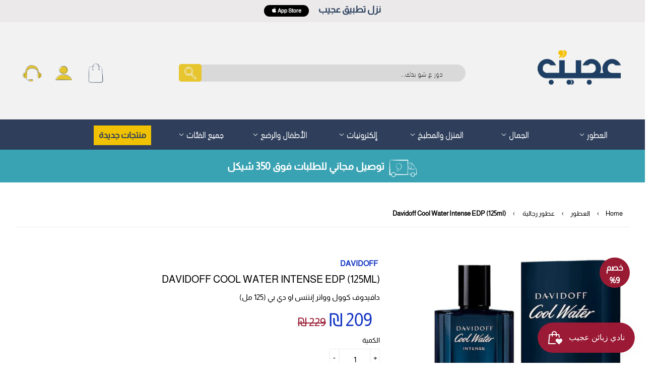

--- FILE ---
content_type: text/html; charset=utf-8
request_url: https://ajeeb.net/products/davidoff-cool-water-intense-edp-125ml
body_size: 64462
content:















<!doctype html>
<html class="no-touch no-js" lang="ar">
<head>
<!-- Start of Booster Apps Seo-0.1-->
<title>Davidoff Cool Water Intense EDP (125ml) | عجيب</title><meta name="description" content="وصف المنتج  عطر كوول وواتر إنتنس للرجال من الماركة العالمية الشهيرة دافيدوف بحجم 125مل برائحته التي    تتكون من الماندرين الأخضر ،ماء جوز الهند، العنبر. .  " /><script type="application/ld+json">
  {
    "@context": "https://schema.org",
    "@type": "Organization",
    "name": "عجيب",
    "url": "https://ajeeb.net",
    "description": "موقع تسوق إلكتروني ضخم، يوفر لك إمكانية الطلب من بيتك أو مكان عملك، يتيح لك شراء ما تحتاجه من: عطور، مستلزمات منزلية ومكتبية، أجهزة الكترونية، وغيرها. يوفر لك إمكانية الشراء بالطريقة المناسبة لك: الدفع عند الاستلام، بطاقة الهدايا، وبطاقة الائتمان والpalpay. ستجد كل ما تحتاجه دون الحاجة للذهاب إلى الأسواق!","image": "https://cdn.shopify.com/s/files/1/0218/7873/4920/files/ajeeb_new_logo_and_icons-01_1_360x.png?v=1576308204",
      "logo": "https://cdn.shopify.com/s/files/1/0218/7873/4920/files/ajeeb_new_logo_and_icons-01_1_360x.png?v=1576308204","sameAs": ["https://facebook.com/ajeebnet", "https://instagram.com/ajeebnet"]
  }
</script>

<script type="application/ld+json">
  {
    "@context": "https://schema.org",
    "@type": "WebSite",
    "name": "عجيب",
    "url": "https://ajeeb.net",
    "potentialAction": {
      "@type": "SearchAction",
      "query-input": "required name=query",
      "target": "https://ajeeb.net/search?q={query}"
    }
  }
</script><script type="application/ld+json">
  {
    "@context": "https://schema.org",
    "@type": "Product",
    "name": "Davidoff Cool Water Intense EDP (125ml)",
    "brand": {"@type": "Brand","name": "DAVIDOFF"},
    "sku": "101001386",
    "mpn": "3614228174275",
    "description": "وصف المنتج\n  عطر كوول وواتر إنتنس للرجال من الماركة العالمية الشهيرة دافيدوف بحجم 125مل برائحته التي    تتكون من الماندرين الأخضر ،ماء جوز الهند، العنبر.\n\n . \n \n",
    "url": "https://ajeeb.net/products/davidoff-cool-water-intense-edp-125ml","image": "https://ajeeb.net/cdn/shop/files/shop-pf-03491-01-cool-water-intense-edp---125ml--1_1024x.jpg?v=1719838442","itemCondition": "https://schema.org/NewCondition",
    "offers": [{
          "@type": "Offer","price": "209.00","priceCurrency": "ILS",
          "itemCondition": "https://schema.org/NewCondition",
          "url": "https://ajeeb.net/products/davidoff-cool-water-intense-edp-125ml?variant=45642730504437",
          "sku": "101001386",
          "mpn": "3614228174275",
          "availability" : "https://schema.org/OutOfStock",
          "priceValidUntil": "2026-02-16","gtin13": "3614228174275"}]}
</script>
<!-- end of Booster Apps SEO -->

  <script>(function(H){H.className=H.className.replace(/\bno-js\b/,'js')})(document.documentElement)</script>
  <!-- Basic page needs ================================================== -->
  <meta charset="utf-8">
  <meta http-equiv="X-UA-Compatible" content="IE=edge,chrome=1">
  
  <link rel="shortcut icon" href="//ajeeb.net/cdn/shop/files/logo22-10_32x32.png?v=1719129592" type="image/png" />
  

  <!-- Title and description ================================================== -->
  

  

  <!-- Product meta ================================================== -->
  <!-- /snippets/social-meta-tags.liquid -->




<meta property="og:site_name" content="عجيب">
<meta property="og:url" content="https://ajeeb.net/products/davidoff-cool-water-intense-edp-125ml">
<meta property="og:title" content="Davidoff Cool Water Intense EDP (125ml)">
<meta property="og:type" content="product">
<meta property="og:description" content="وصف المنتج   عطر كوول وواتر إنتنس للرجال من الماركة العالمية الشهيرة دافيدوف بحجم 125مل برائحته التي    تتكون من الماندرين الأخضر ،ماء جوز الهند، العنبر.  .   ">

  <meta property="og:price:amount" content="209.00">
  <meta property="og:price:currency" content="ILS">

<meta property="og:image" content="http://ajeeb.net/cdn/shop/files/shop-pf-03491-01-cool-water-intense-edp---125ml--1_1200x1200.jpg?v=1719838442">
<meta property="og:image:secure_url" content="https://ajeeb.net/cdn/shop/files/shop-pf-03491-01-cool-water-intense-edp---125ml--1_1200x1200.jpg?v=1719838442">


<meta name="twitter:card" content="summary_large_image">
<meta name="twitter:title" content="Davidoff Cool Water Intense EDP (125ml)">
<meta name="twitter:description" content="وصف المنتج   عطر كوول وواتر إنتنس للرجال من الماركة العالمية الشهيرة دافيدوف بحجم 125مل برائحته التي    تتكون من الماندرين الأخضر ،ماء جوز الهند، العنبر.  .   ">


  <!-- CSS3 variables ================================================== -->
  <style data-shopify>
  :root {
    --color-body-text: #000000;
    --color-body: #fff;
  }
</style>


  <!-- Helpers ================================================== -->
  <link rel="canonical" href="https://ajeeb.net/products/davidoff-cool-water-intense-edp-125ml">
  <meta name="viewport" content="width=device-width,initial-scale=1">

  <!-- CSS ================================================== -->
  <link href="//ajeeb.net/cdn/shop/t/140/assets/theme.scss.css?v=142752987489216897231768216215" rel="stylesheet" type="text/css" media="all" />

  <script>

    var moneyFormat = '{{amount}} ₪';

    var theme = {
      strings:{
        product:{
          unavailable: "غير متوفر",
          will_be_in_stock_after:"سيتوفر بعد  [date]",
          only_left:"فقط 1 بقي!",
          unitPrice: "سعر الوحدة ",
          unitPriceSeparator: "لكل "
        },
        navigation:{
          more_link: "المزيد"
        },
        map:{
          addressError: "Error looking up that address",
          addressNoResults: "No results for that address",
          addressQueryLimit: "You have exceeded the Google API usage limit. Consider upgrading to a \u003ca href=\"https:\/\/developers.google.com\/maps\/premium\/usage-limits\"\u003ePremium Plan\u003c\/a\u003e.",
          authError: "There was a problem authenticating your Google Maps API Key."
        }
      },
      settings:{
        cartType: "drawer"
      }
    };</script>

  <!-- Header hook for plugins ================================================== -->
  
  <script>window.performance && window.performance.mark && window.performance.mark('shopify.content_for_header.start');</script><meta name="google-site-verification" content="P5x7-PwQO87ykd0H_itdd_VQESgFJHlrkmcddj8rDKk">
<meta id="shopify-digital-wallet" name="shopify-digital-wallet" content="/21878734920/digital_wallets/dialog">
<meta name="shopify-checkout-api-token" content="904b2c793101a956e8c6bd14747e13ff">
<meta id="in-context-paypal-metadata" data-shop-id="21878734920" data-venmo-supported="false" data-environment="production" data-locale="en_US" data-paypal-v4="true" data-currency="ILS">
<link rel="alternate" type="application/json+oembed" href="https://ajeeb.net/products/davidoff-cool-water-intense-edp-125ml.oembed">
<script async="async" src="/checkouts/internal/preloads.js?locale=ar-IL"></script>
<script id="shopify-features" type="application/json">{"accessToken":"904b2c793101a956e8c6bd14747e13ff","betas":["rich-media-storefront-analytics"],"domain":"ajeeb.net","predictiveSearch":false,"shopId":21878734920,"locale":"ar"}</script>
<script>var Shopify = Shopify || {};
Shopify.shop = "ajeebps.myshopify.com";
Shopify.locale = "ar";
Shopify.currency = {"active":"ILS","rate":"1.0"};
Shopify.country = "IL";
Shopify.theme = {"name":"AJEEB v5.2","id":153035538677,"schema_name":"Supply","schema_version":"9.5.1","theme_store_id":679,"role":"main"};
Shopify.theme.handle = "null";
Shopify.theme.style = {"id":null,"handle":null};
Shopify.cdnHost = "ajeeb.net/cdn";
Shopify.routes = Shopify.routes || {};
Shopify.routes.root = "/";</script>
<script type="module">!function(o){(o.Shopify=o.Shopify||{}).modules=!0}(window);</script>
<script>!function(o){function n(){var o=[];function n(){o.push(Array.prototype.slice.apply(arguments))}return n.q=o,n}var t=o.Shopify=o.Shopify||{};t.loadFeatures=n(),t.autoloadFeatures=n()}(window);</script>
<script id="shop-js-analytics" type="application/json">{"pageType":"product"}</script>
<script defer="defer" async type="module" src="//ajeeb.net/cdn/shopifycloud/shop-js/modules/v2/client.init-shop-cart-sync_C5BV16lS.en.esm.js"></script>
<script defer="defer" async type="module" src="//ajeeb.net/cdn/shopifycloud/shop-js/modules/v2/chunk.common_CygWptCX.esm.js"></script>
<script type="module">
  await import("//ajeeb.net/cdn/shopifycloud/shop-js/modules/v2/client.init-shop-cart-sync_C5BV16lS.en.esm.js");
await import("//ajeeb.net/cdn/shopifycloud/shop-js/modules/v2/chunk.common_CygWptCX.esm.js");

  window.Shopify.SignInWithShop?.initShopCartSync?.({"fedCMEnabled":true,"windoidEnabled":true});

</script>
<script>(function() {
  var isLoaded = false;
  function asyncLoad() {
    if (isLoaded) return;
    isLoaded = true;
    var urls = ["\/\/d1liekpayvooaz.cloudfront.net\/apps\/customizery\/customizery.js?shop=ajeebps.myshopify.com","https:\/\/intg.snapchat.com\/shopify\/shopify-scevent-init.js?id=fff95f31-8767-4de0-98d4-8c3ddf3d154c\u0026shop=ajeebps.myshopify.com","https:\/\/cdn2.hextom.com\/js\/smartpushmarketing.js?shop=ajeebps.myshopify.com","https:\/\/cdn.adscale.com\/static\/ecom_js\/ajeebps\/add_item_to_cart.js?ver=20260117\u0026shop=ajeebps.myshopify.com"];
    for (var i = 0; i < urls.length; i++) {
      var s = document.createElement('script');
      s.type = 'text/javascript';
      s.async = true;
      s.src = urls[i];
      var x = document.getElementsByTagName('script')[0];
      x.parentNode.insertBefore(s, x);
    }
  };
  if(window.attachEvent) {
    window.attachEvent('onload', asyncLoad);
  } else {
    window.addEventListener('load', asyncLoad, false);
  }
})();</script>
<script id="__st">var __st={"a":21878734920,"offset":7200,"reqid":"e407c434-2811-4a53-8128-c0c59d6c4e7e-1768669003","pageurl":"ajeeb.net\/products\/davidoff-cool-water-intense-edp-125ml","u":"7cda85a7b055","p":"product","rtyp":"product","rid":8723077595381};</script>
<script>window.ShopifyPaypalV4VisibilityTracking = true;</script>
<script id="captcha-bootstrap">!function(){'use strict';const t='contact',e='account',n='new_comment',o=[[t,t],['blogs',n],['comments',n],[t,'customer']],c=[[e,'customer_login'],[e,'guest_login'],[e,'recover_customer_password'],[e,'create_customer']],r=t=>t.map((([t,e])=>`form[action*='/${t}']:not([data-nocaptcha='true']) input[name='form_type'][value='${e}']`)).join(','),a=t=>()=>t?[...document.querySelectorAll(t)].map((t=>t.form)):[];function s(){const t=[...o],e=r(t);return a(e)}const i='password',u='form_key',d=['recaptcha-v3-token','g-recaptcha-response','h-captcha-response',i],f=()=>{try{return window.sessionStorage}catch{return}},m='__shopify_v',_=t=>t.elements[u];function p(t,e,n=!1){try{const o=window.sessionStorage,c=JSON.parse(o.getItem(e)),{data:r}=function(t){const{data:e,action:n}=t;return t[m]||n?{data:e,action:n}:{data:t,action:n}}(c);for(const[e,n]of Object.entries(r))t.elements[e]&&(t.elements[e].value=n);n&&o.removeItem(e)}catch(o){console.error('form repopulation failed',{error:o})}}const l='form_type',E='cptcha';function T(t){t.dataset[E]=!0}const w=window,h=w.document,L='Shopify',v='ce_forms',y='captcha';let A=!1;((t,e)=>{const n=(g='f06e6c50-85a8-45c8-87d0-21a2b65856fe',I='https://cdn.shopify.com/shopifycloud/storefront-forms-hcaptcha/ce_storefront_forms_captcha_hcaptcha.v1.5.2.iife.js',D={infoText:'Protected by hCaptcha',privacyText:'Privacy',termsText:'Terms'},(t,e,n)=>{const o=w[L][v],c=o.bindForm;if(c)return c(t,g,e,D).then(n);var r;o.q.push([[t,g,e,D],n]),r=I,A||(h.body.append(Object.assign(h.createElement('script'),{id:'captcha-provider',async:!0,src:r})),A=!0)});var g,I,D;w[L]=w[L]||{},w[L][v]=w[L][v]||{},w[L][v].q=[],w[L][y]=w[L][y]||{},w[L][y].protect=function(t,e){n(t,void 0,e),T(t)},Object.freeze(w[L][y]),function(t,e,n,w,h,L){const[v,y,A,g]=function(t,e,n){const i=e?o:[],u=t?c:[],d=[...i,...u],f=r(d),m=r(i),_=r(d.filter((([t,e])=>n.includes(e))));return[a(f),a(m),a(_),s()]}(w,h,L),I=t=>{const e=t.target;return e instanceof HTMLFormElement?e:e&&e.form},D=t=>v().includes(t);t.addEventListener('submit',(t=>{const e=I(t);if(!e)return;const n=D(e)&&!e.dataset.hcaptchaBound&&!e.dataset.recaptchaBound,o=_(e),c=g().includes(e)&&(!o||!o.value);(n||c)&&t.preventDefault(),c&&!n&&(function(t){try{if(!f())return;!function(t){const e=f();if(!e)return;const n=_(t);if(!n)return;const o=n.value;o&&e.removeItem(o)}(t);const e=Array.from(Array(32),(()=>Math.random().toString(36)[2])).join('');!function(t,e){_(t)||t.append(Object.assign(document.createElement('input'),{type:'hidden',name:u})),t.elements[u].value=e}(t,e),function(t,e){const n=f();if(!n)return;const o=[...t.querySelectorAll(`input[type='${i}']`)].map((({name:t})=>t)),c=[...d,...o],r={};for(const[a,s]of new FormData(t).entries())c.includes(a)||(r[a]=s);n.setItem(e,JSON.stringify({[m]:1,action:t.action,data:r}))}(t,e)}catch(e){console.error('failed to persist form',e)}}(e),e.submit())}));const S=(t,e)=>{t&&!t.dataset[E]&&(n(t,e.some((e=>e===t))),T(t))};for(const o of['focusin','change'])t.addEventListener(o,(t=>{const e=I(t);D(e)&&S(e,y())}));const B=e.get('form_key'),M=e.get(l),P=B&&M;t.addEventListener('DOMContentLoaded',(()=>{const t=y();if(P)for(const e of t)e.elements[l].value===M&&p(e,B);[...new Set([...A(),...v().filter((t=>'true'===t.dataset.shopifyCaptcha))])].forEach((e=>S(e,t)))}))}(h,new URLSearchParams(w.location.search),n,t,e,['guest_login'])})(!0,!0)}();</script>
<script integrity="sha256-4kQ18oKyAcykRKYeNunJcIwy7WH5gtpwJnB7kiuLZ1E=" data-source-attribution="shopify.loadfeatures" defer="defer" src="//ajeeb.net/cdn/shopifycloud/storefront/assets/storefront/load_feature-a0a9edcb.js" crossorigin="anonymous"></script>
<script data-source-attribution="shopify.dynamic_checkout.dynamic.init">var Shopify=Shopify||{};Shopify.PaymentButton=Shopify.PaymentButton||{isStorefrontPortableWallets:!0,init:function(){window.Shopify.PaymentButton.init=function(){};var t=document.createElement("script");t.src="https://ajeeb.net/cdn/shopifycloud/portable-wallets/latest/portable-wallets.ar.js",t.type="module",document.head.appendChild(t)}};
</script>
<script data-source-attribution="shopify.dynamic_checkout.buyer_consent">
  function portableWalletsHideBuyerConsent(e){var t=document.getElementById("shopify-buyer-consent"),n=document.getElementById("shopify-subscription-policy-button");t&&n&&(t.classList.add("hidden"),t.setAttribute("aria-hidden","true"),n.removeEventListener("click",e))}function portableWalletsShowBuyerConsent(e){var t=document.getElementById("shopify-buyer-consent"),n=document.getElementById("shopify-subscription-policy-button");t&&n&&(t.classList.remove("hidden"),t.removeAttribute("aria-hidden"),n.addEventListener("click",e))}window.Shopify?.PaymentButton&&(window.Shopify.PaymentButton.hideBuyerConsent=portableWalletsHideBuyerConsent,window.Shopify.PaymentButton.showBuyerConsent=portableWalletsShowBuyerConsent);
</script>
<script>
  function portableWalletsCleanup(e){e&&e.src&&console.error("Failed to load portable wallets script "+e.src);var t=document.querySelectorAll("shopify-accelerated-checkout .shopify-payment-button__skeleton, shopify-accelerated-checkout-cart .wallet-cart-button__skeleton"),e=document.getElementById("shopify-buyer-consent");for(let e=0;e<t.length;e++)t[e].remove();e&&e.remove()}function portableWalletsNotLoadedAsModule(e){e instanceof ErrorEvent&&"string"==typeof e.message&&e.message.includes("import.meta")&&"string"==typeof e.filename&&e.filename.includes("portable-wallets")&&(window.removeEventListener("error",portableWalletsNotLoadedAsModule),window.Shopify.PaymentButton.failedToLoad=e,"loading"===document.readyState?document.addEventListener("DOMContentLoaded",window.Shopify.PaymentButton.init):window.Shopify.PaymentButton.init())}window.addEventListener("error",portableWalletsNotLoadedAsModule);
</script>

<script type="module" src="https://ajeeb.net/cdn/shopifycloud/portable-wallets/latest/portable-wallets.ar.js" onError="portableWalletsCleanup(this)" crossorigin="anonymous"></script>
<script nomodule>
  document.addEventListener("DOMContentLoaded", portableWalletsCleanup);
</script>

<link id="shopify-accelerated-checkout-styles" rel="stylesheet" media="screen" href="https://ajeeb.net/cdn/shopifycloud/portable-wallets/latest/accelerated-checkout-backwards-compat.css" crossorigin="anonymous">
<style id="shopify-accelerated-checkout-cart">
        #shopify-buyer-consent {
  margin-top: 1em;
  display: inline-block;
  width: 100%;
}

#shopify-buyer-consent.hidden {
  display: none;
}

#shopify-subscription-policy-button {
  background: none;
  border: none;
  padding: 0;
  text-decoration: underline;
  font-size: inherit;
  cursor: pointer;
}

#shopify-subscription-policy-button::before {
  box-shadow: none;
}

      </style>

<script>window.performance && window.performance.mark && window.performance.mark('shopify.content_for_header.end');</script>
  <!-- "snippets/shogun-products.liquid" was not rendered, the associated app was uninstalled -->

  

  <!-- <script src="//ajeeb.net/cdn/shop/t/140/assets/jquery-2.2.3.min.js?v=58211863146907186831759043746" type="text/javascript"></script>-->
  <script type="text/javascript" src="//ajeeb.net/cdn/shop/t/140/assets/jquery-2.2.3.min.js?v=58211863146907186831759043746" defer="defer"> </script> 

  <script src="//ajeeb.net/cdn/shop/t/140/assets/lazysizes.min.js?v=8147953233334221341759043746" async="async"></script>
  <script src="//ajeeb.net/cdn/shop/t/140/assets/vendor.js?v=106177282645720727331759043746" defer="defer"></script>
  <script src="//ajeeb.net/cdn/shop/t/140/assets/theme.js?v=32852437350627319841759409644" defer="defer"></script>
  <script src="//ajeeb.net/cdn/shop/t/140/assets/add-to-cart-custom.js?v=154005196927356154401759043746" defer="defer"></script> 



<!--begin-bc-sf-filter-css-->
  <link href="//ajeeb.net/cdn/shop/t/140/assets/bc-sf-filter.scss.css?v=129620934970772454191759045062" rel="stylesheet" type="text/css" media="all" /><!--start-bc-al-css--><!--end-bc-al-css-->
    <!--start-bc-widget-css--><link href="//ajeeb.net/cdn/shop/t/140/assets/bc-widget-slider.scss.css?v=2543438864943775971759043746" rel="stylesheet" type="text/css" media="all" />
<!--end-bc-widget-css-->

<!--end-bc-sf-filter-css-->


 
<!-- "snippets/pagefly-header.liquid" was not rendered, the associated app was uninstalled -->
   
  
  

  <!-- "snippets/shogun-head.liquid" was not rendered, the associated app was uninstalled -->



  








  <script type="text/javascript">
    (function(c,l,a,r,i,t,y){
        c[a]=c[a]||function(){(c[a].q=c[a].q||[]).push(arguments)};
        t=l.createElement(r);t.async=1;t.src="https://www.clarity.ms/tag/"+i;
        y=l.getElementsByTagName(r)[0];y.parentNode.insertBefore(t,y);
    })(window, document, "clarity", "script", "mmpfshaitf");
</script>



<!-- BEGIN app block: shopify://apps/swishlist-simple-wishlist/blocks/wishlist_settings/bfcb80f2-f00d-42ae-909a-9f00c726327b --><style id="st-wishlist-custom-css">  </style><!-- BEGIN app snippet: wishlist_styles --><style> :root{ --st-add-icon-color: ; --st-added-icon-color: ; --st-loading-icon-color: ; --st-atc-button-border-radius: ; --st-atc-button-color: ; --st-atc-button-background-color: ; }  /* .st-wishlist-button, #st_wishlist_icons, .st-wishlist-details-button{ display: none; } */  #st_wishlist_icons { display: none; }  .st-wishlist-initialized .st-wishlist-button{ display: flex; }  .st-wishlist-loading-icon{ color: var(--st-loading-icon-color) }  .st-wishlist-button:not([data-type="details"]) .st-wishlist-icon{ color: var(--st-add-icon-color) }  .st-wishlist-button.st-is-added:not([data-type="details"]) .st-wishlist-icon{ color: var(--st-added-icon-color) }  .st-wishlist-button.st-is-loading:not([data-type="details"]) .st-wishlist-icon{ color: var(--st-loading-icon-color) }  .st-wishlist-initialized { .st-wishlist-details-button--header-icon, .st-wishlist-details-button { display: flex; } }  .st-initialized.st-wishlist-details-button--header-icon, .st-initialized.st-wishlist-details-button{ display: flex; }  .st-wishlist-details-button .st-wishlist-icon{ color: var(--icon-color); } </style>  <!-- END app snippet --><link rel="stylesheet" href="https://cdn.shopify.com/extensions/019bb58f-b86a-76d9-ae2b-ff541fc36c09/swishlist-386/assets/st_wl_styles.min.css" media="print" onload="this.media='all'" > <noscript><link href="//cdn.shopify.com/extensions/019bb58f-b86a-76d9-ae2b-ff541fc36c09/swishlist-386/assets/st_wl_styles.min.css" rel="stylesheet" type="text/css" media="all" /></noscript>               <template id="st_wishlist_template">  <!-- BEGIN app snippet: wishlist_drawer --> <div class="st-wishlist-details st-wishlist-details--drawer st-wishlist-details--right st-is-loading "> <div class="st-wishlist-details_overlay"><span></span></div>  <div class="st-wishlist-details_wrapper"> <div class="st-wishlist-details_header"> <div class="st-wishlist-details_title st-flex st-justify-between"> <div class="st-h3 h2">قائمة الرغبات الخاصة بي</div> <button class="st-close-button" aria-label="أغلق قائمة الرغبات" title="أغلق قائمة الرغبات" > X </button> </div><div class="st-wishlist-details_shares"><!-- BEGIN app snippet: wishlist_shares --><ul class="st-wishlist-shares st-list-style-none st-flex st-gap-20 st-justify-center" data-list=""> <li class="st-wishlist-share-item st-wishlist-share-item--facebook"> <button class="st-share-button" data-type="facebook" aria-label="شارك على فيسبوك" title="شارك على فيسبوك" > <svg class="st-icon" width="24px" height="24px" viewBox="0 0 24 24" enable-background="new 0 0 24 24" > <g><path fill="currentColor" d="M18.768,7.465H14.5V5.56c0-0.896,0.594-1.105,1.012-1.105s2.988,0,2.988,0V0.513L14.171,0.5C10.244,0.5,9.5,3.438,9.5,5.32 v2.145h-3v4h3c0,5.212,0,12,0,12h5c0,0,0-6.85,0-12h3.851L18.768,7.465z"></path></g> </svg> </button> </li> <li class="st-wishlist-share-item st-wishlist-share-item--pinterest"> <button class="st-share-button" data-type="pinterest" aria-label="ثبت على بينتيريست" title="ثبت على بينتيريست" > <svg class="st-icon" width="24px" height="24px" viewBox="0 0 24 24" enable-background="new 0 0 24 24" > <path fill="currentColor" d="M12.137,0.5C5.86,0.5,2.695,5,2.695,8.752c0,2.272,0.8 ,4.295,2.705,5.047c0.303,0.124,0.574,0.004,0.661-0.33 c0.062-0.231,0.206-0.816,0.271-1.061c0.088-0.331,0.055-0.446-0.19-0.736c-0.532-0.626-0.872-1.439-0.872-2.59 c0-3.339,2.498-6.328,6.505-6.328c3.548,0,5.497,2.168,5.497,5.063c0,3.809-1.687,7.024-4.189,7.024 c-1.382,0-2.416-1.142-2.085-2.545c0.397-1.675,1.167-3.479,1.167-4.688c0-1.081-0.58-1.983-1.782-1.983 c-1.413,0-2.548,1.461-2.548,3.42c0,1.247,0.422,2.09,0.422,2.09s-1.445,6.126-1.699,7.199c-0.505,2.137-0.076,4.756-0.04,5.02 c0.021,0.157,0.224,0.195,0.314,0.078c0.13-0.171,1.813-2.25,2.385-4.325c0.162-0.589,0.929-3.632,0.929-3.632 c0.459,0.876,1.801,1.646,3.228,1.646c4.247,0,7.128-3.871,7.128-9.053C20.5,4.15,17.182,0.5,12.137,0.5z"></path> </svg> </button> </li> <li class="st-wishlist-share-item st-wishlist-share-item--twitter"> <button class="st-share-button" data-type="twitter" aria-label="غرد على تويتر" title="غرد على تويتر" > <svg class="st-icon" width="24px" height="24px" xmlns="http://www.w3.org/2000/svg" viewBox="0 0 512 512" > <!--!Font Awesome Free 6.7.2 by @fontawesome - https://fontawesome.com License - https://fontawesome.com/license/free Copyright 2025 Fonticons, Inc.--> <path fill="currentColor" d="M389.2 48h70.6L305.6 224.2 487 464H345L233.7 318.6 106.5 464H35.8L200.7 275.5 26.8 48H172.4L272.9 180.9 389.2 48zM364.4 421.8h39.1L151.1 88h-42L364.4 421.8z"/> </svg> </button> </li> <li class="st-wishlist-share-item st-wishlist-share-item--whatsapp"> <button class="st-share-button" data-type="whatsapp" aria-label="شارك على واتساب" title="شارك على واتساب" > <svg class="st-icon" xmlns="http://www.w3.org/2000/svg" viewBox="0 0 448 512"> <path fill="currentColor" d="M380.9 97.1C339 55.1 283.2 32 223.9 32c-122.4 0-222 99.6-222 222 0 39.1 10.2 77.3 29.6 111L0 480l117.7-30.9c32.4 17.7 68.9 27 106.1 27h.1c122.3 0 224.1-99.6 224.1-222 0-59.3-25.2-115-67.1-157zm-157 341.6c-33.2 0-65.7-8.9-94-25.7l-6.7-4-69.8 18.3L72 359.2l-4.4-7c-18.5-29.4-28.2-63.3-28.2-98.2 0-101.7 82.8-184.5 184.6-184.5 49.3 0 95.6 19.2 130.4 54.1 34.8 34.9 56.2 81.2 56.1 130.5 0 101.8-84.9 184.6-186.6 184.6zm101.2-138.2c-5.5-2.8-32.8-16.2-37.9-18-5.1-1.9-8.8-2.8-12.5 2.8-3.7 5.6-14.3 18-17.6 21.8-3.2 3.7-6.5 4.2-12 1.4-32.6-16.3-54-29.1-75.5-66-5.7-9.8 5.7-9.1 16.3-30.3 1.8-3.7 .9-6.9-.5-9.7-1.4-2.8-12.5-30.1-17.1-41.2-4.5-10.8-9.1-9.3-12.5-9.5-3.2-.2-6.9-.2-10.6-.2-3.7 0-9.7 1.4-14.8 6.9-5.1 5.6-19.4 19-19.4 46.3 0 27.3 19.9 53.7 22.6 57.4 2.8 3.7 39.1 59.7 94.8 83.8 35.2 15.2 49 16.5 66.6 13.9 10.7-1.6 32.8-13.4 37.4-26.4 4.6-13 4.6-24.1 3.2-26.4-1.3-2.5-5-3.9-10.5-6.6z"/> </svg> </button> </li> <li class="st-wishlist-share-item st-wishlist-share-item--email"> <button class="st-share-button" data-type="email" aria-label="شارك عبر البريد الإلكتروني" title="شارك عبر البريد الإلكتروني" > <svg class="st-icon" width="24px" height="24px" viewBox="0 0 24 24" enable-background="new 0 0 24 24" > <path fill="currentColor" d="M22,4H2C0.897,4,0,4.897,0,6v12c0,1.103,0.897,2,2,2h20c1.103,0,2-0.897,2-2V6C24,4.897,23.103,4,22,4z M7.248,14.434 l-3.5,2C3.67,16.479,3.584,16.5,3.5,16.5c-0.174,0-0.342-0.09-0.435-0.252c-0.137-0.239-0.054-0.545,0.186-0.682l3.5-2 c0.24-0.137,0.545-0.054,0.682,0.186C7.571,13.992,7.488,14.297,7.248,14.434z M12,14.5c-0.094,0-0.189-0.026-0.271-0.08l-8.5-5.5 C2.997,8.77,2.93,8.46,3.081,8.229c0.15-0.23,0.459-0.298,0.691-0.147L12,13.405l8.229-5.324c0.232-0.15,0.542-0.084,0.691,0.147 c0.15,0.232,0.083,0.542-0.148,0.691l-8.5,5.5C12.189,14.474,12.095,14.5,12,14.5z M20.934,16.248 C20.842,16.41,20.673,16.5,20.5,16.5c-0.084,0-0.169-0.021-0.248-0.065l-3.5-2c-0.24-0.137-0.323-0.442-0.186-0.682 s0.443-0.322,0.682-0.186l3.5,2C20.988,15.703,21.071,16.009,20.934,16.248z"></path> </svg> </button> </li> <li class="st-wishlist-share-item st-wishlist-share-item--copy_link"> <button class="st-share-button" data-type="copy_link" aria-label="نسخ إلى الحافظة" title="نسخ إلى الحافظة" > <svg class="st-icon" width="24" height="24" viewBox="0 0 512 512"> <path fill="currentColor" d="M459.654,233.373l-90.531,90.5c-49.969,50-131.031,50-181,0c-7.875-7.844-14.031-16.688-19.438-25.813 l42.063-42.063c2-2.016,4.469-3.172,6.828-4.531c2.906,9.938,7.984,19.344,15.797,27.156c24.953,24.969,65.563,24.938,90.5,0 l90.5-90.5c24.969-24.969,24.969-65.563,0-90.516c-24.938-24.953-65.531-24.953-90.5,0l-32.188,32.219 c-26.109-10.172-54.25-12.906-81.641-8.891l68.578-68.578c50-49.984,131.031-49.984,181.031,0 C509.623,102.342,509.623,183.389,459.654,233.373z M220.326,382.186l-32.203,32.219c-24.953,24.938-65.563,24.938-90.516,0 c-24.953-24.969-24.953-65.563,0-90.531l90.516-90.5c24.969-24.969,65.547-24.969,90.5,0c7.797,7.797,12.875,17.203,15.813,27.125 c2.375-1.375,4.813-2.5,6.813-4.5l42.063-42.047c-5.375-9.156-11.563-17.969-19.438-25.828c-49.969-49.984-131.031-49.984-181.016,0 l-90.5,90.5c-49.984,50-49.984,131.031,0,181.031c49.984,49.969,131.031,49.969,181.016,0l68.594-68.594 C274.561,395.092,246.42,392.342,220.326,382.186z"></path> </svg> <span>تم النسخ</span> </button> </li> </ul> <div class="st-email-options-popup-content"> <button class="st-email-options-popup-close-button"id="stEmailModalCloseButton">×</button>  <div class="st-email-options-popup-title">Choose email method</div>  <div class="st-email-options-popup-buttons"> <!-- Option 1: Mail Client --> <button class="st-email-options-popup-option-button" id="stEmailModalMailClientButton" aria-label="Email client" title="Email client"> <div class="st-email-options-popup-option-icon">@</div> <div class="st-email-options-popup-option-text"> <div class="st-email-options-popup-option-title">Mail Client</div> <div class="st-email-options-popup-option-description">Outlook, Apple Mail, Thunderbird</div> </div> </button>  <!-- Option 2: Gmail Web --> <button class="st-email-options-popup-option-button" id="stEmailModalGmailButton" aria-label="Gmail Web" title="Gmail Web"> <div class="st-email-options-popup-option-icon">G</div> <div class="st-email-options-popup-option-text"> <div class="st-email-options-popup-option-title">Gmail Web</div> <div class="st-email-options-popup-option-description">Open in browser</div> </div> </button>  <!-- Option 3: Outlook Web --> <button class="st-email-options-popup-option-button" id="stEmailModalOutlookButton" aria-label="Outlook Web" title="Outlook Web" > <div class="st-email-options-popup-option-icon">O</div> <div class="st-email-options-popup-option-text"> <div class="st-email-options-popup-option-title">Outlook Live Web</div> <div class="st-email-options-popup-option-description">Open Outlook Live web in browser</div> </div> </button>  <!-- Option 4: Copy link --> <button class="st-email-options-popup-option-button" id="stEmailModalCopyButton" aria-label="Copy shareable link" title="Copy shareable link"> <div class="st-email-options-popup-option-icon">C</div> <div class="st-email-options-popup-option-text"> <div class="st-email-options-popup-option-title" id="stEmailModalCopyTitle">Copy Link</div> <div class="st-email-options-popup-option-description">Copy shareable link</div> </div> </button> </div> </div>  <!-- END app snippet --></div></div>  <div class="st-wishlist-details_main"> <div class="st-wishlist-details_products st-js-products"></div> <div class="st-wishlist-details_products_total_price"> <span class="st-total-price-label">إجمالي سعر قائمة الرغبات:</span> <span class="st-total-price-value">[totalPriceWishlist]</span> </div>  <div class="st-wishlist-details_loading"> <svg width="50" height="50"> <use xlink:href="#st_loading_icon"></use> </svg> </div> <div class="st-wishlist-details_empty st-text-center"> <p> <b>أعجبك؟ أضفه إلى قائمة الرغبات الخاصة بك</b> </p> <p>مفضلاتك، كلها في مكان واحد. تسوق بسهولة وسرعة مع ميزة قائمة الرغبات!</p> </div> </div> <div class="st-wishlist-details_footer_buttons">  <button class="st-footer-button st-clear-wishlist-button">🧹 Clear Wishlist</button> </div><div class="st-wishlist-save-your-wishlist"> <span>Log in to keep it permanently and sync across devices.</span> </div></div> <template style="display: none;"> <!-- BEGIN app snippet: product_card --><st-product-card data-handle="[handle]" data-id="[id]" data-wishlist-id="[wishlistId]" data-variant-id="[variantId]" class="st-product-card st-product-card--drawer st-product-card--[viewMode]" > <div class="st-product-card_image"> <div class="st-image">[img]</div> </div>  <form action="/cart/add" class="st-product-card_form"> <input type="hidden" name="form_type" value="product"> <input type="hidden" name="quantity" value="[quantityRuleMin]">  <div class="st-product-card_group st-product-card_group--title"> <div class="st-product-card_vendor_title [vendorClass]"> <div class="st-product-card_vendor">[vendor]</div> <div class="st-product-card_title">[title]</div> </div>  <div class="st-product-card_options st-none"> <div class="st-pr"> <select name="id" data-product-id="[id]"></select> <svg width="20" height="20" viewBox="0 0 20 20" fill="none" xmlns="http://www.w3.org/2000/svg" > <path fill-rule="evenodd" clip-rule="evenodd" d="M10 12.9998C9.68524 12.9998 9.38885 12.8516 9.2 12.5998L6.20001 8.59976C5.97274 8.29674 5.93619 7.89133 6.10558 7.55254C6.27497 7.21376 6.62123 6.99976 7 6.99976H13C13.3788 6.99976 13.725 7.21376 13.8944 7.55254C14.0638 7.89133 14.0273 8.29674 13.8 8.59976L10.8 12.5998C10.6111 12.8516 10.3148 12.9998 10 12.9998Z" fill="black"/> </svg> </div> </div> </div>  <div class="st-product-card_group st-product-card_group--quantity"> <div class="st-product-card_quantity"> <p class="st-product-card_price st-js-price [priceFreeClass] [compareAtPriceClass]">[price]<span class="st-js-compare-at-price">[compareAtPrice]</span></p> <div class="st-quantity-widget st-none"> <button type="button" class="st-minus-button" aria-label="" > - </button> <input type="number" name="quantity" min="1" value="1"> <button type="button" class="st-plus-button" aria-label="" > + </button> </div> </div>  <button type="submit" class="st-atc-button"> <span>أضف إلى العربة</span> <svg width="20" height="20"> <use xlink:href="#st_loading_icon"></use> </svg> </button> </div> </form>  <div class="st-product-card_actions st-pa st-js-actions"> <button class="st-delete-button st-flex st-justify-center st-align-center" aria-label="حذف" title="حذف" > <svg width="24" height="24" class="st-icon st-delete-icon"> <use xlink:href="#st_close_icon"></use> </svg> </button> </div>  <div class="st-product-card_loading"> <div></div> <svg width="50" height="50"> <use xlink:href="#st_loading_icon"></use> </svg> </div> </st-product-card>  <!-- END app snippet --> </template> </div>  <!-- END app snippet -->   <div id="wishlist_button"> <svg width="20" height="20" class="st-wishlist-icon"> <use xlink:href="#st_add_icon"></use> </svg> <span class="st-label">[label]</span> </div>  <div class="st-toast"> <div class="st-content"></div> <button class="st-close-button" aria-label="إغلاق" title="إغلاق">X</button> </div>  <div id="st_toast_error"> <div class="st-toast-error"> <span class="st-error-icon" role="img" aria-label="Error">🔴</span> <p class="st-message">[message]</p> </div> </div>  <div id="toast_product_message"> <div class="st-product-toast"> <div class="st-product-toast_content" data-src="[src]"> <div class="st-image"> [img] </div> </div> <div class="st-product-toast_title"> <p>[title]</p> <span>[message]</span> <p class="st-product-toast_sub-message">[subMessage]</p> </div> </div> </div><!-- BEGIN app snippet: create_wishlist_popup --><div class="st-popup st-popup--create-wishlist"> <div class="st-popup_overlay js-close"></div> <div class="st-popup_box"> <form action="" id="add-wishlist-form"> <header class="st-flex st-justify-between st-align-center"> <p class="st-m-0">Create new wishlist</p> <button type="button" class="st-close-button js-close" aria-label="" > X </button> </header>  <main> <label for="add_wishlist_input">Wishlist name</label> <div> <input type="text" required name="name" maxlength="30" id="add_wishlist_input" autocomplete="off" > </div> </main>  <footer> <button type="submit" class="st-add-wishlist-button"> <p class="st-p-0 st-m-0"> Create </p> <svg class="st-icon" width="20" height="20"> <use xlink:href="#st_loading_icon"></use> </svg> </button> </footer> </form> </div> </div>  <!-- END app snippet --><!-- BEGIN app snippet: manage_popup --><div class="st-popup st-popup--manage-wishlist"> <div class="st-popup_overlay js-close"></div> <div class="st-popup_box"> <header class="st-flex st-justify-between st-align-center"> <div class="st-h3 st-m-0"></div> <button type="button" class="st-close-button js-close" aria-label="Close this" title="Close this" > X </button> </header>  <main> <ul class="st-list-style-none st-m-0 st-p-0 js-container st-manage-wishhlists"> <li data-id="[id]" class="st-wishhlist-item"> <form> <div class="st-wishlist-item_input"> <input type="text" value="[name]" readonly required maxlength="30"> <span></span> </div> <div> <button class="st-edit-button" type="button"> <svg class="st-edit-icon" width="20" height="20" xmlns="http://www.w3.org/2000/svg"> <use xlink:href="#st_edit_icon" class="edit-icon"/> <use xlink:href="#st_loading_icon" class="loading-icon"/> <use xlink:href="#st_check_icon" class="check-icon"/> </svg> </button>  <button class="st-delete-button" type="button" aria-label="Delete this" title="Delete this"> <svg width="20" height="20" class="st-delete-icon" xmlns="http://www.w3.org/2000/svg" > <use xlink:href="#st_close_icon" class="delete-icon"/> <use xlink:href="#st_loading_icon" class="loading-icon"/> </svg> </button> </div> </form> </li> </ul> </main> </div> </div>  <!-- END app snippet --><!-- BEGIN app snippet: confirm_popup -->  <div class="st-popup st-popup--confirm"> <div class="st-popup_overlay"></div> <div class="st-popup_box"> <header class="st-text-center">  </header>  <main> <div class="message st-text-center"></div> </main>  <footer class="st-flex st-justify-center st-gap-20"> <button class="st-cancel-button"> confirm_popup.cancel </button> <button class="st-confirm-button"> confirm_popup.delete </button> </footer> </div> </div>  <!-- END app snippet --><!-- BEGIN app snippet: reminder_popup -->   <div class="st-popup st-popup--reminder"> <div class="popup-content"> <div class="popup-close-x"> <button>X</button> </div>  <header class="popup-header"> <div class="st-h3 header-title">لا تنسى!</div> </header>   <main> <div class="popup-body"> <div class="wishlist-item"> <div class="row-item"> <div class="product-image"> <img src="https://placehold.co/600x400" width="60" height="40" alt="Product" /> </div> <div class="product-info"> <div class="product-name">Awesome Product Name</div> <div class="buttons"> <button class="st-reminder-popup-btn-view"> عرض التفاصيل </button> <button class="st-reminder-popup-btn-view"> أضف إلى السلة </button> </div> </div> </div> </div> </div> </main> </div>  <style type="text/css"> .st-popup--reminder { position: fixed; top: 0; left: 0; width: 100%; height: 100%; display: flex; justify-content: center; align-items: center; background: transparent; border-radius: 12px; box-shadow: 0 4px 10px rgba(0,0,0,0.15); overflow: hidden; z-index: 2041996; display: none; } .st-popup--reminder.st-is-open { display: flex; }  .st-popup--reminder .wishlist-item { display: flex; flex-direction: column; justify-content: center; gap: 10px; }  .st-popup--reminder .popup-close-x { position: absolute; top: 0; right: 0; padding: 10px; }  .st-popup--reminder .popup-close-x button { background: transparent; border: none; font-size: 20px; font-weight: bold; color: #eee; transition: color 0.2s ease; }  .st-popup--reminder .popup-close-x button:hover { cursor: pointer; color: #000000; }  .st-popup--reminder .popup-content { position: relative; min-width: 500px; background-color: #fff; border-radius: 8px; border: 1px solid #ccc; box-shadow: 0 0 20px 5px #ff4d4d; }  .st-popup--reminder .popup-header { background: #f44336; padding: 10px 10px; border-radius: 8px; }  .st-popup--reminder .popup-header .header-title { color: #fff; font-size: 18px; font-weight: bold; text-align: center; margin: 0; }  .st-popup--reminder .popup-body { display: flex; flex-wrap: wrap; padding: 16px; align-items: center; gap: 16px; }  .popup-body .row-item { display: flex; align-items: center; gap: 15px; }  .popup-body .row-item .product-image { width: 120px; height: 120px; display: flex; justify-content: center; align-items: center; }  .popup-body .row-item .product-image img { width: 100%; border-radius: 8px; display: block; }  .popup-body .row-item .product-info { flex: 1; min-width: 250px; }  .popup-body .row-item .product-name { font-size: 16px; font-weight: bold; margin-bottom: 12px; }  .popup-body .row-item .buttons { display: flex; gap: 10px; flex-wrap: wrap; }  .popup-body .row-item .buttons button { flex: 1; padding: 10px 14px; border: none; border-radius: 8px; cursor: pointer; font-size: 14px; transition: background 0.2s ease; }  .popup-body .st-reminder-popup-btn-view, .popup-body .st-reminder-popup-btn-atc { background: #eee; }  .popup-body .st-reminder-popup-btn-view:hover, .popup-body .st-reminder-popup-btn-atc:hover { background: #ddd; }  /* Responsive: stack image + info on small screens */ @media (max-width: 480px) { .st-popup--reminder .popup-content { min-width: 90%; } .popup-body .wishlist-item { width: 100%; } .popup-body .row-item { flex-direction: column; } .popup-body .row-item .product-name { text-align: center; }  } </style> </div>  <!-- END app snippet --><!-- BEGIN app snippet: login_popup -->    <div class="st-popup st-popup--login"> <div class="popup-content"> <div class="popup-close-x"> <button>X</button> </div>  <header class="popup-header"> <div class="st-h3 header-title">معلومات</div> </header>   <main class="popup-body"> الرجاء تسجيل الدخول قبل المتابعة. </main> <footer class="popup-footer"> <button class="popup--button login-button" data-url="/account/login"> تسجيل الدخول </button> <button class="popup--button close-button"> إغلاق </button> </footer> </div>  <style type="text/css"> .st-popup--login { position: fixed; top: 0; left: 0; width: 100%; height: 100%; display: flex; justify-content: center; align-items: center; background: transparent; border-radius: 12px; box-shadow: 0 4px 10px rgba(0,0,0,0.15); overflow: hidden; z-index: 2041996; display: none; } .st-popup--login.st-is-open { display: flex; }  .st-popup--login .wishlist-item { display: flex; flex-direction: column; justify-content: center; gap: 10px; }  .st-popup--login .popup-close-x { position: absolute; top: 0; right: 0; padding: 10px; }  .st-popup--login .popup-close-x button { background: transparent; border: none; font-size: 20px; font-weight: bold; color: #AAAAAA; transition: color 0.2s ease; }  .st-popup--login .popup-close-x button:hover { cursor: pointer; color: #FFFFFF; }  .st-popup--login .popup-content { position: relative; min-width: 500px; background-color: #fff; border-radius: 8px; border: 1px solid #ccc; box-shadow: 0 0 20px 5px #000; }  .st-popup--login .popup-header { background: #000; padding: 10px 10px; border-radius: 8px; }  .st-popup--login .popup-header .header-title { color: #fff; font-size: 18px; font-weight: bold; text-align: center; margin: 0; }  .st-popup--login .popup-body { display: flex; flex-wrap: wrap; padding: 16px; align-items: center; gap: 16px; color: #000; }  .st-popup--login .popup-footer { display: flex; justify-content: center; align-items: center; padding: 16px; gap: 16px; color: #000; }  .st-popup--login .popup--button { background: #eee; padding: 10px 20px; border-radius: 5px; border: 1px solid #ccc; cursor: pointer; }  .st-popup--login .popup--button:hover { background: #ddd; }  /* Responsive: stack image + info on small screens */ @media (max-width: 480px) { .st-popup--login .popup-content { min-width: 90%; }  } </style> </div>  <!-- END app snippet --><!-- BEGIN app snippet: wishlist_select_popup --> <div class="st-popup st-popup--select-wishlist"> <div class="st-popup_overlay js-close"></div> <div class="st-popup_box"> <header class="st-flex st-justify-between st-align-center"> <div class="st-m-0 h2">popup.select_wishlist.title</div> <button type="button" class="st-close-button js-close" aria-label="Close this" title="Close this" > X </button> </header> <main> <ul class="st-list-style-none st-m-0 st-p-0 st-js-select-wishlist"> <li data-id="[id]"> <span class="st-wishlist-name">[name]</span> <div class="st-pr"> <svg height="20" width="20"> <use xlink:href="#st_check_icon" class="st-check-icon"/> <use xlink:href="#st_loading_icon" class="st-loading-icon"/> </svg> </div> </li> </ul> </main>  <footer class="st-flex st-justify-center st-gap-20"> <button class="st-add-wishlist-button">  </button> </footer> </div> </div>  <!-- END app snippet --><!-- BEGIN app snippet: details_button --><button class="st-wishlist-details-button" aria-label="فتح تفاصيل قائمة الرغبات" title="فتح تفاصيل قائمة الرغبات" data-type="floating" > <svg width="20" height="20" class="st-wishlist-icon"> <use xlink:href="#st_details_icon"></use> </svg> <span class="st-label st-none st-js-label">قائمة الرغبات الخاصة بي</span> <span class="st-number st-js-number st-none">0</span> </button>  <!-- END app snippet --> </template>   <script class="swishlist-script"> (() => { window.SWishlistConfiguration = { token: "eyJhbGciOiJIUzI1NiIsInR5cCI6IkpXVCJ9.eyJzaG9wIjoiYWplZWJwcy5teXNob3BpZnkuY29tIiwiaWF0IjoxNzMxMzI5MDA1fQ.swRcCUszS6U3WmYAhmZnNLFsATVv-EBVG5-DVNsCj9k",currency: { currency: "ILS", moneyFormat: "{{amount}} ₪", moneyWithCurrencyFormat: "{{amount}} ₪", }, routes: { root_url: "/", account_login_url: "/account/login", account_logout_url: "/account/logout", account_profile_url: "https://account.ajeeb.net/profile?locale=ar&region_country=IL", account_url: "/account", collections_url: "/collections", cart_url: "/cart", product_recommendations_url: "/recommendations/products", }, visibility: { showAddWishlistButton: true, } }; window.SWishlistThemesSettings = [{"id":"10683","storeId":4537,"themeId":"142632026357","settings":{"general":{"pages":{"wishlistDetails":"","shareWishlist":""},"redirectToPage":true,"customer":{"allowGuest":true},"icons":{"loading":{"type":"icon_5","custom":null,"color":"#2e3e5b"},"add":{"type":"icon_2","custom":null,"color":"#2e3e5b"},"added":{"type":"icon_1","custom":null,"color":"#9c1a36"}},"sharing":{"socialList":["facebook","twitter","pinterest","email","copy_link"]}},"detailsButton":{"itemsCount":{"show":true,"color":{"hex":"#ffffff","alpha":1},"bgColor":{"hex":"#9c1a36","alpha":1}},"type":"header_icon","selectorQueries":[],"afterClick":"redirect_to_page","showLabel":true,"styles":{"borderRadius":"25px","backgroundColor":"#000000","color":"#ffffff"},"placement":"bottom_right","icon":{"type":"icon_6","color":"#2e3e5b","custom":null}},"notificationPopup":{"placement":"left_top","duration":2000,"effect":{"type":""}},"productPage":{"insertType":"manually","buttonPosition":"beforebegin","wishlistButton":{"fullWidth":false,"showLabel":true,"icon":{"color":"#9c1a36"},"styles":{"borderWidth":"2px","borderColor":"#3f557d","borderStyle":"none","borderRadius":"4px","backgroundColor":"#dcdada","color":"#9c1a36"}}}},"version":"1.0.0","createdAt":"2024-11-11T12:47:35.041Z","updatedAt":"2024-11-12T13:11:17.326Z"},{"id":"34691","storeId":4537,"themeId":"153035538677","settings":{"general":{"pages":{"wishlistDetails":"","shareWishlist":""},"addToCartButtonStyles":{"borderRadius":"25px","backgroundColor":"#000000","color":"#ffffff"},"redirectToPage":true,"afterAddedItemToCartBehavior":"redirect_cart_page","afterAddedItemToCartBehaviorCustomUrl":"","customer":{"allowGuest":true,"useLoginPopup":false,"syncLocalToServer":false},"icons":{"loading":{"type":"icon_5","custom":null,"color":"#2e3e5b"},"add":{"type":"icon_2","custom":null,"color":"#2e3e5b"},"added":{"type":"icon_1","custom":null,"color":"#9c1a36"}},"sharing":{"socialList":["facebook","twitter","pinterest","email","copy_link"]}},"detailsButton":{"itemsCount":{"show":false,"color":{"hex":"#fff","alpha":1},"bgColor":{"hex":"#9c1a36","alpha":1}},"type":"header_icon","selectorQueries":[],"afterClick":"redirect_to_page","showLabel":true,"styles":{"borderRadius":"25px","backgroundColor":"#000000","color":"#ffffff"},"placement":"bottom_right","icon":{"type":"icon_6","color":"#2e3e5b","custom":null},"animation":{"canUse":false,"enable":false,"type":"animation-sw-shake","disableWhenEmpty":false,"interval":"20s"}},"notificationPopup":{"placement":"left_top","duration":2000,"effect":{"type":""},"hideOnAddRemoveItemToWishlist":false,"hideOnAddRemoveItemToCart":false,"showPopupReminder":false,"numberProductsPopupReminder":1,"showNotificationReminder":false,"minDaysShowPopupReminder":2,"minDaysReShowPopupReminder":2,"showPopupReminderInProductPage":true,"stylesToast":{"backgroundColor":"#ffffff","colorTitle":"#000000","colorMessage":"#000000","colorClose":"#000000"},"stylesReminder":{"backgroundColor":"#ffffff","shadowColor":"#000000","backgroundColorHeader":"#000000","colorHeader":"#ffffff","colorProductTitle":"#000000","backgroundButton":"#000000","colorButton":"#ffffff"}},"productPage":{"insertType":"extension","buttonPosition":"beforebegin","wishlistButton":{"fullWidth":false,"showLabel":true,"showNumberActivities":false,"icon":{"color":"#9c1a36"},"styles":{"borderWidth":"4px","borderColor":"#000000","borderStyle":"none","borderRadius":"4px","backgroundColor":"#dcdada","color":"#9c1a36"},"animation":{"canUse":false,"enable":false,"type":"animation-sw-shake","disableWhenAdded":false,"interval":"20s"}}}},"version":"1.0.0","createdAt":"2025-09-28T07:15:52.145Z","updatedAt":"2025-10-02T08:31:37.018Z"}]; window.SWishlistLocalesInfo = [{"name":"Afrikaans","locale":"af","version":1},{"name":"Akan","locale":"ak","version":1},{"name":"Amharic","locale":"am","version":1},{"name":"Arabic","locale":"ar","version":1},{"name":"Assamese","locale":"as","version":1},{"name":"Azerbaijani","locale":"az","version":1},{"name":"Belarusian","locale":"be","version":1},{"name":"Bulgarian","locale":"bg","version":1},{"name":"Bambara","locale":"bm","version":1},{"name":"Bangla","locale":"bn","version":1},{"name":"Tibetan","locale":"bo","version":1},{"name":"Breton","locale":"br","version":1},{"name":"Bosnian","locale":"bs","version":1},{"name":"Catalan","locale":"ca","version":1},{"name":"Chechen","locale":"ce","version":1},{"name":"Central Kurdish","locale":"ckb","version":1},{"name":"Czech","locale":"cs","version":1},{"name":"Welsh","locale":"cy","version":1},{"name":"Danish","locale":"da","version":1},{"name":"German","locale":"de","version":1},{"name":"Dzongkha","locale":"dz","version":1},{"name":"Ewe","locale":"ee","version":1},{"name":"Greek","locale":"el","version":1},{"name":"English","locale":"en","version":1},{"name":"Esperanto","locale":"eo","version":1},{"name":"Spanish","locale":"es","version":1},{"name":"Estonian","locale":"et","version":1},{"name":"Basque","locale":"eu","version":1},{"name":"Persian","locale":"fa","version":1},{"name":"Fulah","locale":"ff","version":1},{"name":"Finnish","locale":"fi","version":1},{"name":"Filipino","locale":"fil","version":1},{"name":"Faroese","locale":"fo","version":1},{"name":"French","locale":"fr","version":1},{"name":"Western Frisian","locale":"fy","version":1},{"name":"Irish","locale":"ga","version":1},{"name":"Scottish Gaelic","locale":"gd","version":1},{"name":"Galician","locale":"gl","version":1},{"name":"Gujarati","locale":"gu","version":1},{"name":"Manx","locale":"gv","version":1},{"name":"Hausa","locale":"ha","version":1},{"name":"Hebrew","locale":"he","version":1},{"name":"Hindi","locale":"hi","version":1},{"name":"Croatian","locale":"hr","version":1},{"name":"Hungarian","locale":"hu","version":1},{"name":"Armenian","locale":"hy","version":1},{"name":"Interlingua","locale":"ia","version":1},{"name":"Indonesian","locale":"id","version":1},{"name":"Igbo","locale":"ig","version":1},{"name":"Sichuan Yi","locale":"ii","version":1},{"name":"Icelandic","locale":"is","version":1},{"name":"Italian","locale":"it","version":1},{"name":"Japanese","locale":"ja","version":1},{"name":"Javanese","locale":"jv","version":1},{"name":"Georgian","locale":"ka","version":1},{"name":"Kikuyu","locale":"ki","version":1},{"name":"Kazakh","locale":"kk","version":1},{"name":"Kalaallisut","locale":"kl","version":1},{"name":"Khmer","locale":"km","version":1},{"name":"Kannada","locale":"kn","version":1},{"name":"Korean","locale":"ko","version":1},{"name":"Kashmiri","locale":"ks","version":1},{"name":"Kurdish","locale":"ku","version":1},{"name":"Cornish","locale":"kw","version":1},{"name":"Kyrgyz","locale":"ky","version":1},{"name":"Luxembourgish","locale":"lb","version":1},{"name":"Ganda","locale":"lg","version":1},{"name":"Lingala","locale":"ln","version":1},{"name":"Lao","locale":"lo","version":1},{"name":"Lithuanian","locale":"lt","version":1},{"name":"Luba-Katanga","locale":"lu","version":1},{"name":"Latvian","locale":"lv","version":1},{"name":"Malagasy","locale":"mg","version":1},{"name":"Māori","locale":"mi","version":1},{"name":"Macedonian","locale":"mk","version":1},{"name":"Malayalam","locale":"ml","version":1},{"name":"Mongolian","locale":"mn","version":1},{"name":"Marathi","locale":"mr","version":1},{"name":"Malay","locale":"ms","version":1},{"name":"Maltese","locale":"mt","version":1},{"name":"Burmese","locale":"my","version":1},{"name":"Norwegian (Bokmål)","locale":"nb","version":1},{"name":"North Ndebele","locale":"nd","version":1},{"name":"Nepali","locale":"ne","version":1},{"name":"Dutch","locale":"nl","version":1},{"name":"Norwegian Nynorsk","locale":"nn","version":1},{"name":"Norwegian","locale":"no","version":1},{"name":"Oromo","locale":"om","version":1},{"name":"Odia","locale":"or","version":1},{"name":"Ossetic","locale":"os","version":1},{"name":"Punjabi","locale":"pa","version":1},{"name":"Polish","locale":"pl","version":1},{"name":"Pashto","locale":"ps","version":1},{"name":"Portuguese (Brazil)","locale":"pt-BR","version":1},{"name":"Portuguese (Portugal)","locale":"pt-PT","version":1},{"name":"Quechua","locale":"qu","version":1},{"name":"Romansh","locale":"rm","version":1},{"name":"Rundi","locale":"rn","version":1},{"name":"Romanian","locale":"ro","version":1},{"name":"Russian","locale":"ru","version":1},{"name":"Kinyarwanda","locale":"rw","version":1},{"name":"Sanskrit","locale":"sa","version":1},{"name":"Sardinian","locale":"sc","version":1},{"name":"Sindhi","locale":"sd","version":1},{"name":"Northern Sami","locale":"se","version":1},{"name":"Sango","locale":"sg","version":1},{"name":"Sinhala","locale":"si","version":1},{"name":"Slovak","locale":"sk","version":1},{"name":"Slovenian","locale":"sl","version":1},{"name":"Shona","locale":"sn","version":1},{"name":"Somali","locale":"so","version":1},{"name":"Albanian","locale":"sq","version":1},{"name":"Serbian","locale":"sr","version":1},{"name":"Sundanese","locale":"su","version":1},{"name":"Swedish","locale":"sv","version":1},{"name":"Swahili","locale":"sw","version":1},{"name":"Tamil","locale":"ta","version":1},{"name":"Telugu","locale":"te","version":1},{"name":"Tajik","locale":"tg","version":1},{"name":"Thai","locale":"th","version":1},{"name":"Tigrinya","locale":"ti","version":1},{"name":"Turkmen","locale":"tk","version":1},{"name":"Tongan","locale":"to","version":1},{"name":"Turkish","locale":"tr","version":1},{"name":"Tatar","locale":"tt","version":1},{"name":"Uyghur","locale":"ug","version":1},{"name":"Ukrainian","locale":"uk","version":1},{"name":"Urdu","locale":"ur","version":1},{"name":"Uzbek","locale":"uz","version":1},{"name":"Vietnamese","locale":"vi","version":1},{"name":"Wolof","locale":"wo","version":1},{"name":"Xhosa","locale":"xh","version":1},{"name":"Yiddish","locale":"yi","version":1},{"name":"Yoruba","locale":"yo","version":1},{"name":"Chinese (Simplified)","locale":"zh-CN","version":1},{"name":"Chinese (Traditional)","locale":"zh-TW","version":1},{"name":"Zulu","locale":"zu","version":1}];  Object.defineProperty(SWishlistConfiguration, "plan", { value: { type: "free", st_app_plan: "free" }, writable: false, configurable: false, }); Object.freeze(SWishlistConfiguration.plan);  window.SWishlistProductJSON = {"id":8723077595381,"title":"Davidoff Cool Water Intense EDP (125ml)","handle":"davidoff-cool-water-intense-edp-125ml","description":"\u003cp style=\"text-align: right;\" data-mce-style=\"text-align: right;\"\u003e\u003cstrong\u003eوصف المنتج\u003c\/strong\u003e\u003c\/p\u003e\n\u003cp style=\"text-align: right;\" data-mce-style=\"text-align: right;\"\u003e  عطر كوول وواتر \u003cspan\u003eإنتنس \u003c\/span\u003eللرجال من الماركة العالمية الشهيرة دافيدوف بحجم 125مل برائحته التي    تتكون من \u003cspan class=\"more-value\"\u003e\u003cspan\u003eالماندرين الأخضر ،ماء جوز الهند، العنبر.\u003cbr\u003e\u003c\/span\u003e\u003c\/span\u003e\u003c\/p\u003e\n\u003cdiv class=\"more-detail-content\"\u003e\u003cbr\u003e\u003c\/div\u003e\n\u003cp style=\"text-align: right;\" data-mce-style=\"text-align: right;\"\u003e . \u003c\/p\u003e\n\u003cp style=\"text-align: right;\" data-mce-style=\"text-align: right;\"\u003e \u003c\/p\u003e\n\u003cp\u003e\u003cbr\u003e\u003c\/p\u003e","published_at":"2024-07-07T09:58:09+03:00","created_at":"2024-07-01T15:50:30+03:00","vendor":"DAVIDOFF","type":"عطور رجالية","tags":["-allperfumes","-churi","-fba","-grade_C","-june24","-summer","-العطور","-عطور رجالية","sp_عطور صيفية","العطور_رجالية"],"price":20900,"price_min":20900,"price_max":20900,"available":false,"price_varies":false,"compare_at_price":22900,"compare_at_price_min":22900,"compare_at_price_max":22900,"compare_at_price_varies":false,"variants":[{"id":45642730504437,"title":"Default Title","option1":"Default Title","option2":null,"option3":null,"sku":"101001386","requires_shipping":true,"taxable":false,"featured_image":null,"available":false,"name":"Davidoff Cool Water Intense EDP (125ml)","public_title":null,"options":["Default Title"],"price":20900,"weight":125,"compare_at_price":22900,"inventory_management":"shopify","barcode":"3614228174275","requires_selling_plan":false,"selling_plan_allocations":[]}],"images":["\/\/ajeeb.net\/cdn\/shop\/files\/shop-pf-03491-01-cool-water-intense-edp---125ml--1.jpg?v=1719838442"],"featured_image":"\/\/ajeeb.net\/cdn\/shop\/files\/shop-pf-03491-01-cool-water-intense-edp---125ml--1.jpg?v=1719838442","options":["Title"],"media":[{"alt":null,"id":34398908285173,"position":1,"preview_image":{"aspect_ratio":1.0,"height":1024,"width":1024,"src":"\/\/ajeeb.net\/cdn\/shop\/files\/shop-pf-03491-01-cool-water-intense-edp---125ml--1.jpg?v=1719838442"},"aspect_ratio":1.0,"height":1024,"media_type":"image","src":"\/\/ajeeb.net\/cdn\/shop\/files\/shop-pf-03491-01-cool-water-intense-edp---125ml--1.jpg?v=1719838442","width":1024}],"requires_selling_plan":false,"selling_plan_groups":[],"content":"\u003cp style=\"text-align: right;\" data-mce-style=\"text-align: right;\"\u003e\u003cstrong\u003eوصف المنتج\u003c\/strong\u003e\u003c\/p\u003e\n\u003cp style=\"text-align: right;\" data-mce-style=\"text-align: right;\"\u003e  عطر كوول وواتر \u003cspan\u003eإنتنس \u003c\/span\u003eللرجال من الماركة العالمية الشهيرة دافيدوف بحجم 125مل برائحته التي    تتكون من \u003cspan class=\"more-value\"\u003e\u003cspan\u003eالماندرين الأخضر ،ماء جوز الهند، العنبر.\u003cbr\u003e\u003c\/span\u003e\u003c\/span\u003e\u003c\/p\u003e\n\u003cdiv class=\"more-detail-content\"\u003e\u003cbr\u003e\u003c\/div\u003e\n\u003cp style=\"text-align: right;\" data-mce-style=\"text-align: right;\"\u003e . \u003c\/p\u003e\n\u003cp style=\"text-align: right;\" data-mce-style=\"text-align: right;\"\u003e \u003c\/p\u003e\n\u003cp\u003e\u003cbr\u003e\u003c\/p\u003e"};  window.SWishlistStrings = { locale: "ar", version: 1, isPrimary: true, accessibility: { detailsButton: "فتح تفاصيل قائمة الرغبات", }, shareSocialContent: "اطلع على بعض الأشياء المفضلة لدي {{link}}", toast: { errors: { requiredLogin: "يرجى تسجيل الدخول للمتابعة - <a href='/account/login'>Login</a>", requiredLoginWithoutLink: "", noProductsToShare: "لا توجد منتجات للمشاركة" }, success:{ add: "تمت الإضافة إلى قائمة الرغبات بنجاح" }, productAdded: "تمت الإضافة إلى قائمة الرغبات بنجاح", productDeleted: "تم الحذف من قائمة الرغبات بنجاح", productAddedCartSuccess: "تمت إضافة العنصر إلى السلة بنجاح", productAddedCartFailed: "فشل الإضافة، لم يتم إضافة العنصر", loginToKeepAndAccessWishlist: "Log in to keep your wishlist and access it anytime.", }, productCard: { buttons: { moreDetails: "المزيد من التفاصيل", addToCart: "أضف إلى العربة", outOfStock: "غير متوفر في المخزون", } }, productPage: { wishlistButton: { add: " أضف إلى قائمة الرغبات ", added: " تمت الإضافة إلى قائمة الرغبات ", } }, reminderPopup: { title: "لا تنسى!", viewDetailsButton: "عرض التفاصيل", addToCartButton: "أضف إلى السلة", notificationMessage: "قائمة الرغبات الخاصة بك ما زالت مستمرة — لا تنسى!", } };  })(); </script> <script src="https://cdn.shopify.com/extensions/019bb58f-b86a-76d9-ae2b-ff541fc36c09/swishlist-386/assets/st-wishlist-icons.js" defer></script> <script src="https://cdn.shopify.com/extensions/019bb58f-b86a-76d9-ae2b-ff541fc36c09/swishlist-386/assets/st-wishlist.js" defer></script>    <!-- END app block --><!-- BEGIN app block: shopify://apps/judge-me-reviews/blocks/judgeme_core/61ccd3b1-a9f2-4160-9fe9-4fec8413e5d8 --><!-- Start of Judge.me Core -->






<link rel="dns-prefetch" href="https://cdnwidget.judge.me">
<link rel="dns-prefetch" href="https://cdn.judge.me">
<link rel="dns-prefetch" href="https://cdn1.judge.me">
<link rel="dns-prefetch" href="https://api.judge.me">

<script data-cfasync='false' class='jdgm-settings-script'>window.jdgmSettings={"pagination":5,"disable_web_reviews":false,"badge_no_review_text":"لا توجد مراجعات","badge_n_reviews_text":"{{ n }} مراجعة/مراجعات","badge_star_color":"#F0C201","hide_badge_preview_if_no_reviews":true,"badge_hide_text":false,"enforce_center_preview_badge":false,"widget_title":"مراجعات العملاء","widget_open_form_text":"كتابة مراجعة","widget_close_form_text":"إلغاء المراجعة","widget_refresh_page_text":"تحديث الصفحة","widget_summary_text":"بناءً على {{ number_of_reviews }} مراجعة/مراجعات","widget_no_review_text":"كن أول من يكتب مراجعة","widget_name_field_text":"اسم العرض","widget_verified_name_field_text":"الاسم الموثق (عام)","widget_name_placeholder_text":"اسم العرض","widget_required_field_error_text":"هذا الحقل مطلوب.","widget_email_field_text":"البريد الإلكتروني","widget_verified_email_field_text":"البريد الإلكتروني الموثق (خاص، لا يمكن تعديله)","widget_email_placeholder_text":"بريدك الإلكتروني","widget_email_field_error_text":"الرجاء إدخال عنوان بريد إلكتروني صالح.","widget_rating_field_text":"التقييم","widget_review_title_field_text":"عنوان المراجعة","widget_review_title_placeholder_text":"أعط مراجعتك عنوانًا","widget_review_body_field_text":"محتوى المراجعة","widget_review_body_placeholder_text":"ابدأ الكتابة هنا...","widget_pictures_field_text":"صورة/فيديو (اختياري)","widget_submit_review_text":"إرسال المراجعة","widget_submit_verified_review_text":"إرسال مراجعة موثقة","widget_submit_success_msg_with_auto_publish":"شكرًا لك! يرجى تحديث الصفحة بعد لحظات قليلة لرؤية مراجعتك. يمكنك إزالة أو تعديل مراجعتك عن طريق تسجيل الدخول إلى \u003ca href='https://judge.me/login' target='_blank' rel='nofollow noopener'\u003eJudge.me\u003c/a\u003e","widget_submit_success_msg_no_auto_publish":"شكرًا لك! سيتم نشر مراجعتك بمجرد موافقة مسؤول المتجر عليها. يمكنك إزالة أو تعديل مراجعتك عن طريق تسجيل الدخول إلى \u003ca href='https://judge.me/login' target='_blank' rel='nofollow noopener'\u003eJudge.me\u003c/a\u003e","widget_show_default_reviews_out_of_total_text":"عرض {{ n_reviews_shown }} من إجمالي {{ n_reviews }} مراجعة.","widget_show_all_link_text":"عرض الكل","widget_show_less_link_text":"عرض أقل","widget_author_said_text":"{{ reviewer_name }} قال:","widget_days_text":"منذ {{ n }} يوم/أيام","widget_weeks_text":"منذ {{ n }} أسبوع/أسابيع","widget_months_text":"منذ {{ n }} شهر/أشهر","widget_years_text":"منذ {{ n }} سنة/سنوات","widget_yesterday_text":"أمس","widget_today_text":"اليوم","widget_replied_text":"\u003e\u003e {{ shop_name }} رد:","widget_read_more_text":"قراءة المزيد","widget_reviewer_name_as_initial":"","widget_rating_filter_color":"#fbcd0a","widget_rating_filter_see_all_text":"مشاهدة جميع المراجعات","widget_sorting_most_recent_text":"الأحدث","widget_sorting_highest_rating_text":"أعلى تقييم","widget_sorting_lowest_rating_text":"أدنى تقييم","widget_sorting_with_pictures_text":"الصور فقط","widget_sorting_most_helpful_text":"الأكثر فائدة","widget_open_question_form_text":"اطرح سؤالاً","widget_reviews_subtab_text":"المراجعات","widget_questions_subtab_text":"الأسئلة","widget_question_label_text":"سؤال","widget_answer_label_text":"إجابة","widget_question_placeholder_text":"اكتب سؤالك هنا","widget_submit_question_text":"إرسال السؤال","widget_question_submit_success_text":"شكرًا على سؤالك! سنخطرك بمجرد الإجابة عليه.","widget_star_color":"#F0C201","verified_badge_text":"موثق","verified_badge_bg_color":"","verified_badge_text_color":"","verified_badge_placement":"left-of-reviewer-name","widget_review_max_height":"","widget_hide_border":false,"widget_social_share":false,"widget_thumb":false,"widget_review_location_show":false,"widget_location_format":"","all_reviews_include_out_of_store_products":true,"all_reviews_out_of_store_text":"(خارج المتجر)","all_reviews_pagination":100,"all_reviews_product_name_prefix_text":"حول","enable_review_pictures":true,"enable_question_anwser":false,"widget_theme":"default","review_date_format":"mm/dd/yyyy","default_sort_method":"most-recent","widget_product_reviews_subtab_text":"مراجعات المنتج","widget_shop_reviews_subtab_text":"مراجعات المتجر","widget_other_products_reviews_text":"مراجعات للمنتجات الأخرى","widget_store_reviews_subtab_text":"مراجعات المتجر","widget_no_store_reviews_text":"لم يتم العثور على مراجعات لهذا المتجر بعد","widget_web_restriction_product_reviews_text":"هذا المنتج لم يتلقى أي مراجعات بعد","widget_no_items_text":"لم يتم العثور على عناصر","widget_show_more_text":"عرض المزيد","widget_write_a_store_review_text":"كتابة مراجعة للمتجر","widget_other_languages_heading":"المراجعات بلغات أخرى","widget_translate_review_text":"ترجمة المراجعة إلى {{ language }}","widget_translating_review_text":"جاري الترجمة...","widget_show_original_translation_text":"إظهار الأصل ({{ language }})","widget_translate_review_failed_text":"تعذرت ترجمة المراجعة.","widget_translate_review_retry_text":"إعادة المحاولة","widget_translate_review_try_again_later_text":"حاول مرة أخرى لاحقًا","show_product_url_for_grouped_product":false,"widget_sorting_pictures_first_text":"الصور أولاً","show_pictures_on_all_rev_page_mobile":false,"show_pictures_on_all_rev_page_desktop":false,"floating_tab_hide_mobile_install_preference":false,"floating_tab_button_name":"★ المراجعات","floating_tab_title":"دع العملاء يتحدثون عنا","floating_tab_button_color":"","floating_tab_button_background_color":"","floating_tab_url":"","floating_tab_url_enabled":false,"floating_tab_tab_style":"text","all_reviews_text_badge_text":"العملاء يقيموننا {{ shop.metafields.judgeme.all_reviews_rating | round: 1 }}/5 بناءً على {{ shop.metafields.judgeme.all_reviews_count }} مراجعة.","all_reviews_text_badge_text_branded_style":"{{ shop.metafields.judgeme.all_reviews_rating | round: 1 }} من 5 نجوم بناءً على {{ shop.metafields.judgeme.all_reviews_count }} مراجعة","is_all_reviews_text_badge_a_link":false,"show_stars_for_all_reviews_text_badge":false,"all_reviews_text_badge_url":"","all_reviews_text_style":"branded","all_reviews_text_color_style":"judgeme_brand_color","all_reviews_text_color":"#108474","all_reviews_text_show_jm_brand":true,"featured_carousel_show_header":true,"featured_carousel_title":"دع العملاء يتحدثون عنا","testimonials_carousel_title":"يقول العملاء عنا","videos_carousel_title":"قصص عملاء حقيقية","cards_carousel_title":"يقول العملاء عنا","featured_carousel_count_text":"من {{ n }} مراجعة","featured_carousel_add_link_to_all_reviews_page":false,"featured_carousel_url":"","featured_carousel_show_images":true,"featured_carousel_autoslide_interval":5,"featured_carousel_arrows_on_the_sides":false,"featured_carousel_height":250,"featured_carousel_width":80,"featured_carousel_image_size":0,"featured_carousel_image_height":250,"featured_carousel_arrow_color":"#eeeeee","verified_count_badge_style":"branded","verified_count_badge_orientation":"horizontal","verified_count_badge_color_style":"judgeme_brand_color","verified_count_badge_color":"#108474","is_verified_count_badge_a_link":false,"verified_count_badge_url":"","verified_count_badge_show_jm_brand":true,"widget_rating_preset_default":5,"widget_first_sub_tab":"product-reviews","widget_show_histogram":true,"widget_histogram_use_custom_color":false,"widget_pagination_use_custom_color":false,"widget_star_use_custom_color":false,"widget_verified_badge_use_custom_color":false,"widget_write_review_use_custom_color":false,"picture_reminder_submit_button":"Upload Pictures","enable_review_videos":false,"mute_video_by_default":false,"widget_sorting_videos_first_text":"الفيديوهات أولاً","widget_review_pending_text":"قيد الانتظار","featured_carousel_items_for_large_screen":3,"social_share_options_order":"Facebook,Twitter","remove_microdata_snippet":false,"disable_json_ld":false,"enable_json_ld_products":false,"preview_badge_show_question_text":false,"preview_badge_no_question_text":"لا توجد أسئلة","preview_badge_n_question_text":"{{ number_of_questions }} سؤال/أسئلة","qa_badge_show_icon":false,"qa_badge_position":"same-row","remove_judgeme_branding":false,"widget_add_search_bar":false,"widget_search_bar_placeholder":"يبحث","widget_sorting_verified_only_text":"الموثقة فقط","featured_carousel_theme":"default","featured_carousel_show_rating":true,"featured_carousel_show_title":true,"featured_carousel_show_body":true,"featured_carousel_show_date":false,"featured_carousel_show_reviewer":true,"featured_carousel_show_product":false,"featured_carousel_header_background_color":"#108474","featured_carousel_header_text_color":"#ffffff","featured_carousel_name_product_separator":"reviewed","featured_carousel_full_star_background":"#108474","featured_carousel_empty_star_background":"#dadada","featured_carousel_vertical_theme_background":"#f9fafb","featured_carousel_verified_badge_enable":true,"featured_carousel_verified_badge_color":"#108474","featured_carousel_border_style":"round","featured_carousel_review_line_length_limit":3,"featured_carousel_more_reviews_button_text":"قراءة المزيد من المراجعات","featured_carousel_view_product_button_text":"عرض المنتج","all_reviews_page_load_reviews_on":"scroll","all_reviews_page_load_more_text":"تحميل المزيد من المراجعات","disable_fb_tab_reviews":false,"enable_ajax_cdn_cache":false,"widget_advanced_speed_features":5,"widget_public_name_text":"يتم عرضها علنًا مثل","default_reviewer_name":"John Smith","default_reviewer_name_has_non_latin":true,"widget_reviewer_anonymous":"مجهول","medals_widget_title":"ميداليات المراجعة Judge.me","medals_widget_background_color":"#f9fafb","medals_widget_position":"footer_all_pages","medals_widget_border_color":"#f9fafb","medals_widget_verified_text_position":"left","medals_widget_use_monochromatic_version":false,"medals_widget_elements_color":"#108474","show_reviewer_avatar":true,"widget_invalid_yt_video_url_error_text":"ليس رابط فيديو يوتيوب","widget_max_length_field_error_text":"الرجاء إدخال ما لا يزيد عن {0} حرف.","widget_show_country_flag":false,"widget_show_collected_via_shop_app":true,"widget_verified_by_shop_badge_style":"light","widget_verified_by_shop_text":"تم التحقق بواسطة المتجر","widget_show_photo_gallery":false,"widget_load_with_code_splitting":true,"widget_ugc_install_preference":false,"widget_ugc_title":"صنع بواسطتنا، مشاركة بواسطتك","widget_ugc_subtitle":"ضع علامة علينا لرؤية صورتك معروضة في صفحتنا","widget_ugc_arrows_color":"#ffffff","widget_ugc_primary_button_text":"اشتر الآن","widget_ugc_primary_button_background_color":"#108474","widget_ugc_primary_button_text_color":"#ffffff","widget_ugc_primary_button_border_width":"0","widget_ugc_primary_button_border_style":"none","widget_ugc_primary_button_border_color":"#108474","widget_ugc_primary_button_border_radius":"25","widget_ugc_secondary_button_text":"تحميل المزيد","widget_ugc_secondary_button_background_color":"#ffffff","widget_ugc_secondary_button_text_color":"#108474","widget_ugc_secondary_button_border_width":"2","widget_ugc_secondary_button_border_style":"solid","widget_ugc_secondary_button_border_color":"#108474","widget_ugc_secondary_button_border_radius":"25","widget_ugc_reviews_button_text":"عرض المراجعات","widget_ugc_reviews_button_background_color":"#ffffff","widget_ugc_reviews_button_text_color":"#108474","widget_ugc_reviews_button_border_width":"2","widget_ugc_reviews_button_border_style":"solid","widget_ugc_reviews_button_border_color":"#108474","widget_ugc_reviews_button_border_radius":"25","widget_ugc_reviews_button_link_to":"judgeme-reviews-page","widget_ugc_show_post_date":true,"widget_ugc_max_width":"800","widget_rating_metafield_value_type":true,"widget_primary_color":"#F0C201","widget_enable_secondary_color":false,"widget_secondary_color":"#edf5f5","widget_summary_average_rating_text":"{{ average_rating }} من 5","widget_media_grid_title":"صور وفيديوهات العملاء","widget_media_grid_see_more_text":"مشاهدة المزيد","widget_round_style":false,"widget_show_product_medals":true,"widget_verified_by_judgeme_text":"تم التحقق بواسطة Judge.me","widget_show_store_medals":true,"widget_verified_by_judgeme_text_in_store_medals":"تم التحقق بواسطة Judge.me","widget_media_field_exceed_quantity_message":"عذرًا، يمكننا قبول {{ max_media }} فقط لمراجعة واحدة.","widget_media_field_exceed_limit_message":"{{ file_name }} كبير جدًا، يرجى اختيار {{ media_type }} أقل من {{ size_limit }} ميجابايت.","widget_review_submitted_text":"تم تقديم المراجعة!","widget_question_submitted_text":"تم تقديم السؤال!","widget_close_form_text_question":"إلغاء","widget_write_your_answer_here_text":"اكتب إجابتك هنا","widget_enabled_branded_link":true,"widget_show_collected_by_judgeme":true,"widget_reviewer_name_color":"","widget_write_review_text_color":"","widget_write_review_bg_color":"","widget_collected_by_judgeme_text":"تم جمعها بواسطة Judge.me","widget_pagination_type":"standard","widget_load_more_text":"تحميل المزيد","widget_load_more_color":"#108474","widget_full_review_text":"المراجعة الكاملة","widget_read_more_reviews_text":"قراءة المزيد من المراجعات","widget_read_questions_text":"قراءة الأسئلة","widget_questions_and_answers_text":"أسئلة وأجوبة","widget_verified_by_text":"تم التحقق بواسطة","widget_verified_text":"تم التحقق","widget_number_of_reviews_text":"{{ number_of_reviews }} مراجعة","widget_back_button_text":"رجوع","widget_next_button_text":"التالي","widget_custom_forms_filter_button":"فلاتر","custom_forms_style":"horizontal","widget_show_review_information":false,"how_reviews_are_collected":"كيف يتم جمع المراجعات؟","widget_show_review_keywords":false,"widget_gdpr_statement":"كيفية استخدامنا لبياناتك: سنتصل بك فقط بخصوص المراجعة التي تركتها، وفقط إذا لزم الأمر. من خلال تقديم مراجعتك، فإنك توافق على \u003ca href='https://judge.me/terms' target='_blank' rel='nofollow noopener'\u003eشروط\u003c/a\u003e Judge.me و\u003ca href='https://judge.me/privacy' target='_blank' rel='nofollow noopener'\u003eسياسة الخصوصية\u003c/a\u003e و\u003ca href='https://judge.me/content-policy' target='_blank' rel='nofollow noopener'\u003eسياسة المحتوى\u003c/a\u003e.","widget_multilingual_sorting_enabled":false,"widget_translate_review_content_enabled":false,"widget_translate_review_content_method":"manual","popup_widget_review_selection":"automatically_with_pictures","popup_widget_round_border_style":true,"popup_widget_show_title":true,"popup_widget_show_body":true,"popup_widget_show_reviewer":false,"popup_widget_show_product":true,"popup_widget_show_pictures":true,"popup_widget_use_review_picture":true,"popup_widget_show_on_home_page":true,"popup_widget_show_on_product_page":true,"popup_widget_show_on_collection_page":true,"popup_widget_show_on_cart_page":true,"popup_widget_position":"bottom_left","popup_widget_first_review_delay":5,"popup_widget_duration":5,"popup_widget_interval":5,"popup_widget_review_count":5,"popup_widget_hide_on_mobile":true,"review_snippet_widget_round_border_style":true,"review_snippet_widget_card_color":"#FFFFFF","review_snippet_widget_slider_arrows_background_color":"#FFFFFF","review_snippet_widget_slider_arrows_color":"#000000","review_snippet_widget_star_color":"#108474","show_product_variant":false,"all_reviews_product_variant_label_text":"النوع: ","widget_show_verified_branding":true,"widget_ai_summary_title":"يقول العملاء","widget_ai_summary_disclaimer":"ملخص المراجعات المدعوم بالذكاء الاصطناعي بناءً على مراجعات العملاء الأخيرة","widget_show_ai_summary":false,"widget_show_ai_summary_bg":false,"widget_show_review_title_input":true,"redirect_reviewers_invited_via_email":"external_form","request_store_review_after_product_review":false,"request_review_other_products_in_order":false,"review_form_color_scheme":"default","review_form_corner_style":"square","review_form_star_color":{},"review_form_text_color":"#333333","review_form_background_color":"#ffffff","review_form_field_background_color":"#fafafa","review_form_button_color":{},"review_form_button_text_color":"#ffffff","review_form_modal_overlay_color":"#000000","review_content_screen_title_text":"كيف يمكنك تقييم هذا المنتج؟","review_content_introduction_text":"نحن سعداء جدًا إذا قمت بمشاركة بعض الملاحظات الخاصة بك","store_review_form_title_text":"كيف يمكنك تقييم هذا المتجر؟","store_review_form_introduction_text":"نحن سعداء جدًا إذا قمت بمشاركة بعض الملاحظات الخاصة بك","show_review_guidance_text":true,"one_star_review_guidance_text":"سيء","five_star_review_guidance_text":"جيد","customer_information_screen_title_text":"معلومات عنك","customer_information_introduction_text":"يرجى إخبارنا المزيد عنك.","custom_questions_screen_title_text":"تجربتك بتفاصيل أكثر","custom_questions_introduction_text":"إليك بعض الأسئلة لمساعدتنا على فهم المزيد عن تجربتك.","review_submitted_screen_title_text":"شكرًا لمراجعتك!","review_submitted_screen_thank_you_text":"نحن نقوم بمعالجتها وستظهر في المتجر قريبًا.","review_submitted_screen_email_verification_text":"يرجى تأكيد بريدك الإلكتروني بالنقر على الرابط الذي أرسلناه لك للتو. هذا يساعدنا في الحفاظ على مصداقية المراجعات.","review_submitted_request_store_review_text":"هل تود مشاركة تجربة التسوق معنا؟","review_submitted_review_other_products_text":"هل تود تقييم هذه المنتجات؟","store_review_screen_title_text":"هل تود مشاركة تجربتك معنا؟","store_review_introduction_text":"نحن نقدر ملاحظاتك. يرجى مشاركة أي أفكار أو اقتراحات.","reviewer_media_screen_title_picture_text":"مشاركة صورة","reviewer_media_introduction_picture_text":"تحميل صورة لدعم مراجعتك.","reviewer_media_screen_title_video_text":"مشاركة فيديو","reviewer_media_introduction_video_text":"تحميل فيديو لدعم مراجعتك.","reviewer_media_screen_title_picture_or_video_text":"مشاركة صورة أو فيديو","reviewer_media_introduction_picture_or_video_text":"تحميل صورة أو فيديو لدعم مراجعتك.","reviewer_media_youtube_url_text":"الصق رابط يوتيوب هنا","advanced_settings_next_step_button_text":"التالي","advanced_settings_close_review_button_text":"إغلاق","modal_write_review_flow":false,"write_review_flow_required_text":"مطلوب","write_review_flow_privacy_message_text":"نحن نحترم خصوصيتك.","write_review_flow_anonymous_text":"مراجعة مجهولة","write_review_flow_visibility_text":"لن يتم عرضها للعملاء الآخرين.","write_review_flow_multiple_selection_help_text":"اختر ما تشاء","write_review_flow_single_selection_help_text":"اختر خيارًا واحدًا","write_review_flow_required_field_error_text":"هذا الحقل مطلوب","write_review_flow_invalid_email_error_text":"يرجى إدخال عنوان بريد إلكتروني صالح","write_review_flow_max_length_error_text":"الحد الأقصى {{ max_length }} حرف.","write_review_flow_media_upload_text":"\u003cb\u003eانقر للتحميل\u003c/b\u003e أو اسحب وإفلت","write_review_flow_gdpr_statement":"سنتواصل معك فقط بخصوص مراجعتك إذا لزم الأمر. من خلال تقديم مراجعتك، فإنك توافق على \u003ca href='https://judge.me/terms' target='_blank' rel='nofollow noopener'\u003eالشروط والأحكام\u003c/a\u003e و\u003ca href='https://judge.me/privacy' target='_blank' rel='nofollow noopener'\u003eسياسة الخصوصية\u003c/a\u003e الخاصة بنا.","rating_only_reviews_enabled":false,"show_negative_reviews_help_screen":false,"new_review_flow_help_screen_rating_threshold":3,"negative_review_resolution_screen_title_text":"أخبرنا المزيد","negative_review_resolution_text":"تجربتك مهمة بالنسبة لنا. إذا واجهت أي مشاكل مع مشترياتك، فنحن هنا للمساعدة. لا تتردد في التواصل معنا، سنحب أن نحصل على الفرصة لإصلاح الأمور.","negative_review_resolution_button_text":"اتصل بنا","negative_review_resolution_proceed_with_review_text":"اترك تقييمًا","negative_review_resolution_subject":"مشكلة في الشراء من {{ shop_name }}.{{ order_name }}","preview_badge_collection_page_install_status":false,"widget_review_custom_css":"","preview_badge_custom_css":"","preview_badge_stars_count":"5-stars","featured_carousel_custom_css":"","floating_tab_custom_css":"","all_reviews_widget_custom_css":"","medals_widget_custom_css":"","verified_badge_custom_css":"","all_reviews_text_custom_css":"","transparency_badges_collected_via_store_invite":false,"transparency_badges_from_another_provider":false,"transparency_badges_collected_from_store_visitor":false,"transparency_badges_collected_by_verified_review_provider":false,"transparency_badges_earned_reward":false,"transparency_badges_collected_via_store_invite_text":"مراجعة جمعت من خلال الدعوة المتجرية","transparency_badges_from_another_provider_text":"مراجعة جمعت من موفر آخر","transparency_badges_collected_from_store_visitor_text":"مراجعة جمعت من زائر المتجر","transparency_badges_written_in_google_text":"مراجعة كتبت في Google","transparency_badges_written_in_etsy_text":"مراجعة كتبت في Etsy","transparency_badges_written_in_shop_app_text":"مراجعة كتبت في تطبيق المتجر","transparency_badges_earned_reward_text":"مراجعة حصلت على مكافأة للمشتريات القادمة","product_review_widget_per_page":10,"widget_store_review_label_text":"مراجعة للمتجر","checkout_comment_extension_title_on_product_page":"Customer Comments","checkout_comment_extension_num_latest_comment_show":5,"checkout_comment_extension_format":"name_and_timestamp","checkout_comment_customer_name":"last_initial","checkout_comment_comment_notification":true,"preview_badge_collection_page_install_preference":false,"preview_badge_home_page_install_preference":false,"preview_badge_product_page_install_preference":false,"review_widget_install_preference":"","review_carousel_install_preference":false,"floating_reviews_tab_install_preference":"none","verified_reviews_count_badge_install_preference":false,"all_reviews_text_install_preference":false,"review_widget_best_location":false,"judgeme_medals_install_preference":false,"review_widget_revamp_enabled":false,"review_widget_qna_enabled":false,"review_widget_header_theme":"minimal","review_widget_widget_title_enabled":true,"review_widget_header_text_size":"medium","review_widget_header_text_weight":"regular","review_widget_average_rating_style":"compact","review_widget_bar_chart_enabled":true,"review_widget_bar_chart_type":"numbers","review_widget_bar_chart_style":"standard","review_widget_expanded_media_gallery_enabled":false,"review_widget_reviews_section_theme":"standard","review_widget_image_style":"thumbnails","review_widget_review_image_ratio":"square","review_widget_stars_size":"medium","review_widget_verified_badge":"standard_text","review_widget_review_title_text_size":"medium","review_widget_review_text_size":"medium","review_widget_review_text_length":"medium","review_widget_number_of_columns_desktop":3,"review_widget_carousel_transition_speed":5,"review_widget_custom_questions_answers_display":"always","review_widget_button_text_color":"#FFFFFF","review_widget_text_color":"#000000","review_widget_lighter_text_color":"#7B7B7B","review_widget_corner_styling":"soft","review_widget_review_word_singular":"مراجعة","review_widget_review_word_plural":"مراجعات","review_widget_voting_label":"مفيد؟","review_widget_shop_reply_label":"رد من {{ shop_name }}:","review_widget_filters_title":"مرشحات","qna_widget_question_word_singular":"سؤال","qna_widget_question_word_plural":"أسئلة","qna_widget_answer_reply_label":"رد من {{ answerer_name }}:","qna_content_screen_title_text":"اسأل سؤالًا عن هذا المنتج","qna_widget_question_required_field_error_text":"يرجى إدخال سؤالك.","qna_widget_flow_gdpr_statement":"سنتواصل معك فقط بخصوص سؤالك إذا لزم الأمر. بتقديم سؤالك، فإنك توافق على \u003ca href='https://judge.me/terms' target='_blank' rel='nofollow noopener'\u003eالشروط والأحكام\u003c/a\u003e و\u003ca href='https://judge.me/privacy' target='_blank' rel='nofollow noopener'\u003eسياسة الخصوصية\u003c/a\u003e الخاصة بنا.","qna_widget_question_submitted_text":"شكرًا لسؤالك!","qna_widget_close_form_text_question":"إغلاق","qna_widget_question_submit_success_text":"سنصلك ببريد إلكتروني عندما يتم الرد على سؤالك.","all_reviews_widget_v2025_enabled":false,"all_reviews_widget_v2025_header_theme":"default","all_reviews_widget_v2025_widget_title_enabled":true,"all_reviews_widget_v2025_header_text_size":"medium","all_reviews_widget_v2025_header_text_weight":"regular","all_reviews_widget_v2025_average_rating_style":"compact","all_reviews_widget_v2025_bar_chart_enabled":true,"all_reviews_widget_v2025_bar_chart_type":"numbers","all_reviews_widget_v2025_bar_chart_style":"standard","all_reviews_widget_v2025_expanded_media_gallery_enabled":false,"all_reviews_widget_v2025_show_store_medals":true,"all_reviews_widget_v2025_show_photo_gallery":true,"all_reviews_widget_v2025_show_review_keywords":false,"all_reviews_widget_v2025_show_ai_summary":false,"all_reviews_widget_v2025_show_ai_summary_bg":false,"all_reviews_widget_v2025_add_search_bar":false,"all_reviews_widget_v2025_default_sort_method":"most-recent","all_reviews_widget_v2025_reviews_per_page":10,"all_reviews_widget_v2025_reviews_section_theme":"default","all_reviews_widget_v2025_image_style":"thumbnails","all_reviews_widget_v2025_review_image_ratio":"square","all_reviews_widget_v2025_stars_size":"medium","all_reviews_widget_v2025_verified_badge":"bold_badge","all_reviews_widget_v2025_review_title_text_size":"medium","all_reviews_widget_v2025_review_text_size":"medium","all_reviews_widget_v2025_review_text_length":"medium","all_reviews_widget_v2025_number_of_columns_desktop":3,"all_reviews_widget_v2025_carousel_transition_speed":5,"all_reviews_widget_v2025_custom_questions_answers_display":"always","all_reviews_widget_v2025_show_product_variant":false,"all_reviews_widget_v2025_show_reviewer_avatar":true,"all_reviews_widget_v2025_reviewer_name_as_initial":"","all_reviews_widget_v2025_review_location_show":false,"all_reviews_widget_v2025_location_format":"","all_reviews_widget_v2025_show_country_flag":false,"all_reviews_widget_v2025_verified_by_shop_badge_style":"light","all_reviews_widget_v2025_social_share":false,"all_reviews_widget_v2025_social_share_options_order":"Facebook,Twitter,LinkedIn,Pinterest","all_reviews_widget_v2025_pagination_type":"standard","all_reviews_widget_v2025_button_text_color":"#FFFFFF","all_reviews_widget_v2025_text_color":"#000000","all_reviews_widget_v2025_lighter_text_color":"#7B7B7B","all_reviews_widget_v2025_corner_styling":"soft","all_reviews_widget_v2025_title":"مراجعات العملاء","all_reviews_widget_v2025_ai_summary_title":"يقول العملاء عن هذا المتجر","all_reviews_widget_v2025_no_review_text":"كن أول من يكتب مراجعة","platform":"shopify","branding_url":"https://app.judge.me/reviews","branding_text":"مدعوم بواسطة Judge.me","locale":"en","reply_name":"عجيب","widget_version":"3.0","footer":true,"autopublish":true,"review_dates":true,"enable_custom_form":false,"shop_locale":"ar","enable_multi_locales_translations":false,"show_review_title_input":true,"review_verification_email_status":"always","can_be_branded":true,"reply_name_text":"عجيب"};</script> <style class='jdgm-settings-style'>﻿.jdgm-xx{left:0}:root{--jdgm-primary-color: #F0C201;--jdgm-secondary-color: rgba(240,194,1,0.1);--jdgm-star-color: #F0C201;--jdgm-write-review-text-color: white;--jdgm-write-review-bg-color: #F0C201;--jdgm-paginate-color: #F0C201;--jdgm-border-radius: 0;--jdgm-reviewer-name-color: #F0C201}.jdgm-histogram__bar-content{background-color:#F0C201}.jdgm-rev[data-verified-buyer=true] .jdgm-rev__icon.jdgm-rev__icon:after,.jdgm-rev__buyer-badge.jdgm-rev__buyer-badge{color:white;background-color:#F0C201}.jdgm-review-widget--small .jdgm-gallery.jdgm-gallery .jdgm-gallery__thumbnail-link:nth-child(8) .jdgm-gallery__thumbnail-wrapper.jdgm-gallery__thumbnail-wrapper:before{content:"مشاهدة المزيد"}@media only screen and (min-width: 768px){.jdgm-gallery.jdgm-gallery .jdgm-gallery__thumbnail-link:nth-child(8) .jdgm-gallery__thumbnail-wrapper.jdgm-gallery__thumbnail-wrapper:before{content:"مشاهدة المزيد"}}.jdgm-preview-badge .jdgm-star.jdgm-star{color:#F0C201}.jdgm-prev-badge[data-average-rating='0.00']{display:none !important}.jdgm-author-all-initials{display:none !important}.jdgm-author-last-initial{display:none !important}.jdgm-rev-widg__title{visibility:hidden}.jdgm-rev-widg__summary-text{visibility:hidden}.jdgm-prev-badge__text{visibility:hidden}.jdgm-rev__prod-link-prefix:before{content:'حول'}.jdgm-rev__variant-label:before{content:'النوع: '}.jdgm-rev__out-of-store-text:before{content:'(خارج المتجر)'}@media only screen and (min-width: 768px){.jdgm-rev__pics .jdgm-rev_all-rev-page-picture-separator,.jdgm-rev__pics .jdgm-rev__product-picture{display:none}}@media only screen and (max-width: 768px){.jdgm-rev__pics .jdgm-rev_all-rev-page-picture-separator,.jdgm-rev__pics .jdgm-rev__product-picture{display:none}}.jdgm-preview-badge[data-template="product"]{display:none !important}.jdgm-preview-badge[data-template="collection"]{display:none !important}.jdgm-preview-badge[data-template="index"]{display:none !important}.jdgm-review-widget[data-from-snippet="true"]{display:none !important}.jdgm-verified-count-badget[data-from-snippet="true"]{display:none !important}.jdgm-carousel-wrapper[data-from-snippet="true"]{display:none !important}.jdgm-all-reviews-text[data-from-snippet="true"]{display:none !important}.jdgm-medals-section[data-from-snippet="true"]{display:none !important}.jdgm-ugc-media-wrapper[data-from-snippet="true"]{display:none !important}.jdgm-rev__transparency-badge[data-badge-type="review_collected_via_store_invitation"]{display:none !important}.jdgm-rev__transparency-badge[data-badge-type="review_collected_from_another_provider"]{display:none !important}.jdgm-rev__transparency-badge[data-badge-type="review_collected_from_store_visitor"]{display:none !important}.jdgm-rev__transparency-badge[data-badge-type="review_written_in_etsy"]{display:none !important}.jdgm-rev__transparency-badge[data-badge-type="review_written_in_google_business"]{display:none !important}.jdgm-rev__transparency-badge[data-badge-type="review_written_in_shop_app"]{display:none !important}.jdgm-rev__transparency-badge[data-badge-type="review_earned_for_future_purchase"]{display:none !important}.jdgm-review-snippet-widget .jdgm-rev-snippet-widget__cards-container .jdgm-rev-snippet-card{border-radius:8px;background:#fff}.jdgm-review-snippet-widget .jdgm-rev-snippet-widget__cards-container .jdgm-rev-snippet-card__rev-rating .jdgm-star{color:#108474}.jdgm-review-snippet-widget .jdgm-rev-snippet-widget__prev-btn,.jdgm-review-snippet-widget .jdgm-rev-snippet-widget__next-btn{border-radius:50%;background:#fff}.jdgm-review-snippet-widget .jdgm-rev-snippet-widget__prev-btn>svg,.jdgm-review-snippet-widget .jdgm-rev-snippet-widget__next-btn>svg{fill:#000}.jdgm-full-rev-modal.rev-snippet-widget .jm-mfp-container .jm-mfp-content,.jdgm-full-rev-modal.rev-snippet-widget .jm-mfp-container .jdgm-full-rev__icon,.jdgm-full-rev-modal.rev-snippet-widget .jm-mfp-container .jdgm-full-rev__pic-img,.jdgm-full-rev-modal.rev-snippet-widget .jm-mfp-container .jdgm-full-rev__reply{border-radius:8px}.jdgm-full-rev-modal.rev-snippet-widget .jm-mfp-container .jdgm-full-rev[data-verified-buyer="true"] .jdgm-full-rev__icon::after{border-radius:8px}.jdgm-full-rev-modal.rev-snippet-widget .jm-mfp-container .jdgm-full-rev .jdgm-rev__buyer-badge{border-radius:calc( 8px / 2 )}.jdgm-full-rev-modal.rev-snippet-widget .jm-mfp-container .jdgm-full-rev .jdgm-full-rev__replier::before{content:'عجيب'}.jdgm-full-rev-modal.rev-snippet-widget .jm-mfp-container .jdgm-full-rev .jdgm-full-rev__product-button{border-radius:calc( 8px * 6 )}
</style> <style class='jdgm-settings-style'></style>

  
  
  
  <style class='jdgm-miracle-styles'>
  @-webkit-keyframes jdgm-spin{0%{-webkit-transform:rotate(0deg);-ms-transform:rotate(0deg);transform:rotate(0deg)}100%{-webkit-transform:rotate(359deg);-ms-transform:rotate(359deg);transform:rotate(359deg)}}@keyframes jdgm-spin{0%{-webkit-transform:rotate(0deg);-ms-transform:rotate(0deg);transform:rotate(0deg)}100%{-webkit-transform:rotate(359deg);-ms-transform:rotate(359deg);transform:rotate(359deg)}}@font-face{font-family:'JudgemeStar';src:url("[data-uri]") format("woff");font-weight:normal;font-style:normal}.jdgm-star{font-family:'JudgemeStar';display:inline !important;text-decoration:none !important;padding:0 4px 0 0 !important;margin:0 !important;font-weight:bold;opacity:1;-webkit-font-smoothing:antialiased;-moz-osx-font-smoothing:grayscale}.jdgm-star:hover{opacity:1}.jdgm-star:last-of-type{padding:0 !important}.jdgm-star.jdgm--on:before{content:"\e000"}.jdgm-star.jdgm--off:before{content:"\e001"}.jdgm-star.jdgm--half:before{content:"\e002"}.jdgm-widget *{margin:0;line-height:1.4;-webkit-box-sizing:border-box;-moz-box-sizing:border-box;box-sizing:border-box;-webkit-overflow-scrolling:touch}.jdgm-hidden{display:none !important;visibility:hidden !important}.jdgm-temp-hidden{display:none}.jdgm-spinner{width:40px;height:40px;margin:auto;border-radius:50%;border-top:2px solid #eee;border-right:2px solid #eee;border-bottom:2px solid #eee;border-left:2px solid #ccc;-webkit-animation:jdgm-spin 0.8s infinite linear;animation:jdgm-spin 0.8s infinite linear}.jdgm-prev-badge{display:block !important}

</style>


  
  
   


<script data-cfasync='false' class='jdgm-script'>
!function(e){window.jdgm=window.jdgm||{},jdgm.CDN_HOST="https://cdnwidget.judge.me/",jdgm.CDN_HOST_ALT="https://cdn2.judge.me/cdn/widget_frontend/",jdgm.API_HOST="https://api.judge.me/",jdgm.CDN_BASE_URL="https://cdn.shopify.com/extensions/019bc7fe-07a5-7fc5-85e3-4a4175980733/judgeme-extensions-296/assets/",
jdgm.docReady=function(d){(e.attachEvent?"complete"===e.readyState:"loading"!==e.readyState)?
setTimeout(d,0):e.addEventListener("DOMContentLoaded",d)},jdgm.loadCSS=function(d,t,o,a){
!o&&jdgm.loadCSS.requestedUrls.indexOf(d)>=0||(jdgm.loadCSS.requestedUrls.push(d),
(a=e.createElement("link")).rel="stylesheet",a.class="jdgm-stylesheet",a.media="nope!",
a.href=d,a.onload=function(){this.media="all",t&&setTimeout(t)},e.body.appendChild(a))},
jdgm.loadCSS.requestedUrls=[],jdgm.loadJS=function(e,d){var t=new XMLHttpRequest;
t.onreadystatechange=function(){4===t.readyState&&(Function(t.response)(),d&&d(t.response))},
t.open("GET",e),t.onerror=function(){if(e.indexOf(jdgm.CDN_HOST)===0&&jdgm.CDN_HOST_ALT!==jdgm.CDN_HOST){var f=e.replace(jdgm.CDN_HOST,jdgm.CDN_HOST_ALT);jdgm.loadJS(f,d)}},t.send()},jdgm.docReady((function(){(window.jdgmLoadCSS||e.querySelectorAll(
".jdgm-widget, .jdgm-all-reviews-page").length>0)&&(jdgmSettings.widget_load_with_code_splitting?
parseFloat(jdgmSettings.widget_version)>=3?jdgm.loadCSS(jdgm.CDN_HOST+"widget_v3/base.css"):
jdgm.loadCSS(jdgm.CDN_HOST+"widget/base.css"):jdgm.loadCSS(jdgm.CDN_HOST+"shopify_v2.css"),
jdgm.loadJS(jdgm.CDN_HOST+"loa"+"der.js"))}))}(document);
</script>
<noscript><link rel="stylesheet" type="text/css" media="all" href="https://cdnwidget.judge.me/shopify_v2.css"></noscript>

<!-- BEGIN app snippet: theme_fix_tags --><script>
  (function() {
    var jdgmThemeFixes = null;
    if (!jdgmThemeFixes) return;
    var thisThemeFix = jdgmThemeFixes[Shopify.theme.id];
    if (!thisThemeFix) return;

    if (thisThemeFix.html) {
      document.addEventListener("DOMContentLoaded", function() {
        var htmlDiv = document.createElement('div');
        htmlDiv.classList.add('jdgm-theme-fix-html');
        htmlDiv.innerHTML = thisThemeFix.html;
        document.body.append(htmlDiv);
      });
    };

    if (thisThemeFix.css) {
      var styleTag = document.createElement('style');
      styleTag.classList.add('jdgm-theme-fix-style');
      styleTag.innerHTML = thisThemeFix.css;
      document.head.append(styleTag);
    };

    if (thisThemeFix.js) {
      var scriptTag = document.createElement('script');
      scriptTag.classList.add('jdgm-theme-fix-script');
      scriptTag.innerHTML = thisThemeFix.js;
      document.head.append(scriptTag);
    };
  })();
</script>
<!-- END app snippet -->
<!-- End of Judge.me Core -->



<!-- END app block --><!-- BEGIN app block: shopify://apps/frequently-bought/blocks/app-embed-block/b1a8cbea-c844-4842-9529-7c62dbab1b1f --><script>
    window.codeblackbelt = window.codeblackbelt || {};
    window.codeblackbelt.shop = window.codeblackbelt.shop || 'ajeebps.myshopify.com';
    
        window.codeblackbelt.productId = 8723077595381;</script><script src="//cdn.codeblackbelt.com/widgets/frequently-bought-together/main.min.js?version=2026011718+0200" async></script>
 <!-- END app block --><!-- BEGIN app block: shopify://apps/social-login/blocks/automatic_login/8de41085-9237-4829-86d0-25e862482fec -->




    
    
        
    
    




<!-- END app block --><script src="https://cdn.shopify.com/extensions/019bc7fe-07a5-7fc5-85e3-4a4175980733/judgeme-extensions-296/assets/loader.js" type="text/javascript" defer="defer"></script>
<script src="https://cdn.shopify.com/extensions/019bc7e9-d98c-71e0-bb25-69de9349bf29/smile-io-266/assets/smile-loader.js" type="text/javascript" defer="defer"></script>
<link href="https://cdn.shopify.com/extensions/019b9def-302f-7826-a1f9-1dfcb2263bd0/social-login-117/assets/social_login.css" rel="stylesheet" type="text/css" media="all">
<link href="https://monorail-edge.shopifysvc.com" rel="dns-prefetch">
<script>(function(){if ("sendBeacon" in navigator && "performance" in window) {try {var session_token_from_headers = performance.getEntriesByType('navigation')[0].serverTiming.find(x => x.name == '_s').description;} catch {var session_token_from_headers = undefined;}var session_cookie_matches = document.cookie.match(/_shopify_s=([^;]*)/);var session_token_from_cookie = session_cookie_matches && session_cookie_matches.length === 2 ? session_cookie_matches[1] : "";var session_token = session_token_from_headers || session_token_from_cookie || "";function handle_abandonment_event(e) {var entries = performance.getEntries().filter(function(entry) {return /monorail-edge.shopifysvc.com/.test(entry.name);});if (!window.abandonment_tracked && entries.length === 0) {window.abandonment_tracked = true;var currentMs = Date.now();var navigation_start = performance.timing.navigationStart;var payload = {shop_id: 21878734920,url: window.location.href,navigation_start,duration: currentMs - navigation_start,session_token,page_type: "product"};window.navigator.sendBeacon("https://monorail-edge.shopifysvc.com/v1/produce", JSON.stringify({schema_id: "online_store_buyer_site_abandonment/1.1",payload: payload,metadata: {event_created_at_ms: currentMs,event_sent_at_ms: currentMs}}));}}window.addEventListener('pagehide', handle_abandonment_event);}}());</script>
<script id="web-pixels-manager-setup">(function e(e,d,r,n,o){if(void 0===o&&(o={}),!Boolean(null===(a=null===(i=window.Shopify)||void 0===i?void 0:i.analytics)||void 0===a?void 0:a.replayQueue)){var i,a;window.Shopify=window.Shopify||{};var t=window.Shopify;t.analytics=t.analytics||{};var s=t.analytics;s.replayQueue=[],s.publish=function(e,d,r){return s.replayQueue.push([e,d,r]),!0};try{self.performance.mark("wpm:start")}catch(e){}var l=function(){var e={modern:/Edge?\/(1{2}[4-9]|1[2-9]\d|[2-9]\d{2}|\d{4,})\.\d+(\.\d+|)|Firefox\/(1{2}[4-9]|1[2-9]\d|[2-9]\d{2}|\d{4,})\.\d+(\.\d+|)|Chrom(ium|e)\/(9{2}|\d{3,})\.\d+(\.\d+|)|(Maci|X1{2}).+ Version\/(15\.\d+|(1[6-9]|[2-9]\d|\d{3,})\.\d+)([,.]\d+|)( \(\w+\)|)( Mobile\/\w+|) Safari\/|Chrome.+OPR\/(9{2}|\d{3,})\.\d+\.\d+|(CPU[ +]OS|iPhone[ +]OS|CPU[ +]iPhone|CPU IPhone OS|CPU iPad OS)[ +]+(15[._]\d+|(1[6-9]|[2-9]\d|\d{3,})[._]\d+)([._]\d+|)|Android:?[ /-](13[3-9]|1[4-9]\d|[2-9]\d{2}|\d{4,})(\.\d+|)(\.\d+|)|Android.+Firefox\/(13[5-9]|1[4-9]\d|[2-9]\d{2}|\d{4,})\.\d+(\.\d+|)|Android.+Chrom(ium|e)\/(13[3-9]|1[4-9]\d|[2-9]\d{2}|\d{4,})\.\d+(\.\d+|)|SamsungBrowser\/([2-9]\d|\d{3,})\.\d+/,legacy:/Edge?\/(1[6-9]|[2-9]\d|\d{3,})\.\d+(\.\d+|)|Firefox\/(5[4-9]|[6-9]\d|\d{3,})\.\d+(\.\d+|)|Chrom(ium|e)\/(5[1-9]|[6-9]\d|\d{3,})\.\d+(\.\d+|)([\d.]+$|.*Safari\/(?![\d.]+ Edge\/[\d.]+$))|(Maci|X1{2}).+ Version\/(10\.\d+|(1[1-9]|[2-9]\d|\d{3,})\.\d+)([,.]\d+|)( \(\w+\)|)( Mobile\/\w+|) Safari\/|Chrome.+OPR\/(3[89]|[4-9]\d|\d{3,})\.\d+\.\d+|(CPU[ +]OS|iPhone[ +]OS|CPU[ +]iPhone|CPU IPhone OS|CPU iPad OS)[ +]+(10[._]\d+|(1[1-9]|[2-9]\d|\d{3,})[._]\d+)([._]\d+|)|Android:?[ /-](13[3-9]|1[4-9]\d|[2-9]\d{2}|\d{4,})(\.\d+|)(\.\d+|)|Mobile Safari.+OPR\/([89]\d|\d{3,})\.\d+\.\d+|Android.+Firefox\/(13[5-9]|1[4-9]\d|[2-9]\d{2}|\d{4,})\.\d+(\.\d+|)|Android.+Chrom(ium|e)\/(13[3-9]|1[4-9]\d|[2-9]\d{2}|\d{4,})\.\d+(\.\d+|)|Android.+(UC? ?Browser|UCWEB|U3)[ /]?(15\.([5-9]|\d{2,})|(1[6-9]|[2-9]\d|\d{3,})\.\d+)\.\d+|SamsungBrowser\/(5\.\d+|([6-9]|\d{2,})\.\d+)|Android.+MQ{2}Browser\/(14(\.(9|\d{2,})|)|(1[5-9]|[2-9]\d|\d{3,})(\.\d+|))(\.\d+|)|K[Aa][Ii]OS\/(3\.\d+|([4-9]|\d{2,})\.\d+)(\.\d+|)/},d=e.modern,r=e.legacy,n=navigator.userAgent;return n.match(d)?"modern":n.match(r)?"legacy":"unknown"}(),u="modern"===l?"modern":"legacy",c=(null!=n?n:{modern:"",legacy:""})[u],f=function(e){return[e.baseUrl,"/wpm","/b",e.hashVersion,"modern"===e.buildTarget?"m":"l",".js"].join("")}({baseUrl:d,hashVersion:r,buildTarget:u}),m=function(e){var d=e.version,r=e.bundleTarget,n=e.surface,o=e.pageUrl,i=e.monorailEndpoint;return{emit:function(e){var a=e.status,t=e.errorMsg,s=(new Date).getTime(),l=JSON.stringify({metadata:{event_sent_at_ms:s},events:[{schema_id:"web_pixels_manager_load/3.1",payload:{version:d,bundle_target:r,page_url:o,status:a,surface:n,error_msg:t},metadata:{event_created_at_ms:s}}]});if(!i)return console&&console.warn&&console.warn("[Web Pixels Manager] No Monorail endpoint provided, skipping logging."),!1;try{return self.navigator.sendBeacon.bind(self.navigator)(i,l)}catch(e){}var u=new XMLHttpRequest;try{return u.open("POST",i,!0),u.setRequestHeader("Content-Type","text/plain"),u.send(l),!0}catch(e){return console&&console.warn&&console.warn("[Web Pixels Manager] Got an unhandled error while logging to Monorail."),!1}}}}({version:r,bundleTarget:l,surface:e.surface,pageUrl:self.location.href,monorailEndpoint:e.monorailEndpoint});try{o.browserTarget=l,function(e){var d=e.src,r=e.async,n=void 0===r||r,o=e.onload,i=e.onerror,a=e.sri,t=e.scriptDataAttributes,s=void 0===t?{}:t,l=document.createElement("script"),u=document.querySelector("head"),c=document.querySelector("body");if(l.async=n,l.src=d,a&&(l.integrity=a,l.crossOrigin="anonymous"),s)for(var f in s)if(Object.prototype.hasOwnProperty.call(s,f))try{l.dataset[f]=s[f]}catch(e){}if(o&&l.addEventListener("load",o),i&&l.addEventListener("error",i),u)u.appendChild(l);else{if(!c)throw new Error("Did not find a head or body element to append the script");c.appendChild(l)}}({src:f,async:!0,onload:function(){if(!function(){var e,d;return Boolean(null===(d=null===(e=window.Shopify)||void 0===e?void 0:e.analytics)||void 0===d?void 0:d.initialized)}()){var d=window.webPixelsManager.init(e)||void 0;if(d){var r=window.Shopify.analytics;r.replayQueue.forEach((function(e){var r=e[0],n=e[1],o=e[2];d.publishCustomEvent(r,n,o)})),r.replayQueue=[],r.publish=d.publishCustomEvent,r.visitor=d.visitor,r.initialized=!0}}},onerror:function(){return m.emit({status:"failed",errorMsg:"".concat(f," has failed to load")})},sri:function(e){var d=/^sha384-[A-Za-z0-9+/=]+$/;return"string"==typeof e&&d.test(e)}(c)?c:"",scriptDataAttributes:o}),m.emit({status:"loading"})}catch(e){m.emit({status:"failed",errorMsg:(null==e?void 0:e.message)||"Unknown error"})}}})({shopId: 21878734920,storefrontBaseUrl: "https://ajeeb.net",extensionsBaseUrl: "https://extensions.shopifycdn.com/cdn/shopifycloud/web-pixels-manager",monorailEndpoint: "https://monorail-edge.shopifysvc.com/unstable/produce_batch",surface: "storefront-renderer",enabledBetaFlags: ["2dca8a86"],webPixelsConfigList: [{"id":"1673101557","configuration":"{\"pixelEndpoint\":\"https:\/\/api.ajeeb.io\/pixel\/batch\",\"debug\":\"false\"}","eventPayloadVersion":"v1","runtimeContext":"STRICT","scriptVersion":"a006d1f001515217628f2e8301103d86","type":"APP","apiClientId":303262466049,"privacyPurposes":["ANALYTICS","MARKETING","SALE_OF_DATA"],"dataSharingAdjustments":{"protectedCustomerApprovalScopes":["read_customer_address","read_customer_email","read_customer_name","read_customer_phone","read_customer_personal_data"]}},{"id":"952795381","configuration":"{\"webPixelName\":\"Judge.me\"}","eventPayloadVersion":"v1","runtimeContext":"STRICT","scriptVersion":"34ad157958823915625854214640f0bf","type":"APP","apiClientId":683015,"privacyPurposes":["ANALYTICS"],"dataSharingAdjustments":{"protectedCustomerApprovalScopes":["read_customer_email","read_customer_name","read_customer_personal_data","read_customer_phone"]}},{"id":"708280565","configuration":"{\"accountID\":\"AdScaleWepPixel\",\"adscaleShopHost\":\"ajeebps\"}","eventPayloadVersion":"v1","runtimeContext":"STRICT","scriptVersion":"fd09d49fa6133eb75bf9e72f0ef8df2e","type":"APP","apiClientId":1807201,"privacyPurposes":["ANALYTICS","MARKETING","SALE_OF_DATA"],"dataSharingAdjustments":{"protectedCustomerApprovalScopes":["read_customer_address","read_customer_email","read_customer_name","read_customer_personal_data","read_customer_phone"]}},{"id":"426017013","configuration":"{\"config\":\"{\\\"pixel_id\\\":\\\"AW-639840541\\\",\\\"google_tag_ids\\\":[\\\"AW-639840541\\\",\\\"GT-5DFKJ4B\\\"],\\\"target_country\\\":\\\"IL\\\",\\\"gtag_events\\\":[{\\\"type\\\":\\\"begin_checkout\\\",\\\"action_label\\\":\\\"AW-639840541\\\/50aLCNC-t9cBEJ3ijLEC\\\"},{\\\"type\\\":\\\"search\\\",\\\"action_label\\\":\\\"AW-639840541\\\/nGJZCNO-t9cBEJ3ijLEC\\\"},{\\\"type\\\":\\\"view_item\\\",\\\"action_label\\\":[\\\"AW-639840541\\\/Z4wqCPi8t9cBEJ3ijLEC\\\",\\\"MC-6E7E9636XS\\\"]},{\\\"type\\\":\\\"purchase\\\",\\\"action_label\\\":[\\\"AW-639840541\\\/af_HCPW8t9cBEJ3ijLEC\\\",\\\"MC-6E7E9636XS\\\"]},{\\\"type\\\":\\\"page_view\\\",\\\"action_label\\\":[\\\"AW-639840541\\\/XfmaCPK8t9cBEJ3ijLEC\\\",\\\"MC-6E7E9636XS\\\"]},{\\\"type\\\":\\\"add_payment_info\\\",\\\"action_label\\\":\\\"AW-639840541\\\/KgOBCNa-t9cBEJ3ijLEC\\\"},{\\\"type\\\":\\\"add_to_cart\\\",\\\"action_label\\\":\\\"AW-639840541\\\/bcnpCM2-t9cBEJ3ijLEC\\\"}],\\\"enable_monitoring_mode\\\":false}\"}","eventPayloadVersion":"v1","runtimeContext":"OPEN","scriptVersion":"b2a88bafab3e21179ed38636efcd8a93","type":"APP","apiClientId":1780363,"privacyPurposes":[],"dataSharingAdjustments":{"protectedCustomerApprovalScopes":["read_customer_address","read_customer_email","read_customer_name","read_customer_personal_data","read_customer_phone"]}},{"id":"393642229","configuration":"{\"pixelCode\":\"C30DCO0U4DKL5416HT8G\"}","eventPayloadVersion":"v1","runtimeContext":"STRICT","scriptVersion":"22e92c2ad45662f435e4801458fb78cc","type":"APP","apiClientId":4383523,"privacyPurposes":["ANALYTICS","MARKETING","SALE_OF_DATA"],"dataSharingAdjustments":{"protectedCustomerApprovalScopes":["read_customer_address","read_customer_email","read_customer_name","read_customer_personal_data","read_customer_phone"]}},{"id":"186482933","configuration":"{\"pixel_id\":\"1295401283966813\",\"pixel_type\":\"facebook_pixel\",\"metaapp_system_user_token\":\"-\"}","eventPayloadVersion":"v1","runtimeContext":"OPEN","scriptVersion":"ca16bc87fe92b6042fbaa3acc2fbdaa6","type":"APP","apiClientId":2329312,"privacyPurposes":["ANALYTICS","MARKETING","SALE_OF_DATA"],"dataSharingAdjustments":{"protectedCustomerApprovalScopes":["read_customer_address","read_customer_email","read_customer_name","read_customer_personal_data","read_customer_phone"]}},{"id":"10518773","configuration":"{\"pixelId\":\"fff95f31-8767-4de0-98d4-8c3ddf3d154c\"}","eventPayloadVersion":"v1","runtimeContext":"STRICT","scriptVersion":"c119f01612c13b62ab52809eb08154bb","type":"APP","apiClientId":2556259,"privacyPurposes":["ANALYTICS","MARKETING","SALE_OF_DATA"],"dataSharingAdjustments":{"protectedCustomerApprovalScopes":["read_customer_address","read_customer_email","read_customer_name","read_customer_personal_data","read_customer_phone"]}},{"id":"58720501","eventPayloadVersion":"1","runtimeContext":"LAX","scriptVersion":"4","type":"CUSTOM","privacyPurposes":["ANALYTICS","MARKETING"],"name":"Matomo"},{"id":"59703541","eventPayloadVersion":"1","runtimeContext":"LAX","scriptVersion":"2","type":"CUSTOM","privacyPurposes":["ANALYTICS","MARKETING"],"name":"AdScale"},{"id":"shopify-app-pixel","configuration":"{}","eventPayloadVersion":"v1","runtimeContext":"STRICT","scriptVersion":"0450","apiClientId":"shopify-pixel","type":"APP","privacyPurposes":["ANALYTICS","MARKETING"]},{"id":"shopify-custom-pixel","eventPayloadVersion":"v1","runtimeContext":"LAX","scriptVersion":"0450","apiClientId":"shopify-pixel","type":"CUSTOM","privacyPurposes":["ANALYTICS","MARKETING"]}],isMerchantRequest: false,initData: {"shop":{"name":"عجيب","paymentSettings":{"currencyCode":"ILS"},"myshopifyDomain":"ajeebps.myshopify.com","countryCode":"IL","storefrontUrl":"https:\/\/ajeeb.net"},"customer":null,"cart":null,"checkout":null,"productVariants":[{"price":{"amount":209.0,"currencyCode":"ILS"},"product":{"title":"Davidoff Cool Water Intense EDP (125ml)","vendor":"DAVIDOFF","id":"8723077595381","untranslatedTitle":"Davidoff Cool Water Intense EDP (125ml)","url":"\/products\/davidoff-cool-water-intense-edp-125ml","type":"عطور رجالية"},"id":"45642730504437","image":{"src":"\/\/ajeeb.net\/cdn\/shop\/files\/shop-pf-03491-01-cool-water-intense-edp---125ml--1.jpg?v=1719838442"},"sku":"101001386","title":"Default Title","untranslatedTitle":"Default Title"}],"purchasingCompany":null},},"https://ajeeb.net/cdn","fcfee988w5aeb613cpc8e4bc33m6693e112",{"modern":"","legacy":""},{"shopId":"21878734920","storefrontBaseUrl":"https:\/\/ajeeb.net","extensionBaseUrl":"https:\/\/extensions.shopifycdn.com\/cdn\/shopifycloud\/web-pixels-manager","surface":"storefront-renderer","enabledBetaFlags":"[\"2dca8a86\"]","isMerchantRequest":"false","hashVersion":"fcfee988w5aeb613cpc8e4bc33m6693e112","publish":"custom","events":"[[\"page_viewed\",{}],[\"product_viewed\",{\"productVariant\":{\"price\":{\"amount\":209.0,\"currencyCode\":\"ILS\"},\"product\":{\"title\":\"Davidoff Cool Water Intense EDP (125ml)\",\"vendor\":\"DAVIDOFF\",\"id\":\"8723077595381\",\"untranslatedTitle\":\"Davidoff Cool Water Intense EDP (125ml)\",\"url\":\"\/products\/davidoff-cool-water-intense-edp-125ml\",\"type\":\"عطور رجالية\"},\"id\":\"45642730504437\",\"image\":{\"src\":\"\/\/ajeeb.net\/cdn\/shop\/files\/shop-pf-03491-01-cool-water-intense-edp---125ml--1.jpg?v=1719838442\"},\"sku\":\"101001386\",\"title\":\"Default Title\",\"untranslatedTitle\":\"Default Title\"}}]]"});</script><script>
  window.ShopifyAnalytics = window.ShopifyAnalytics || {};
  window.ShopifyAnalytics.meta = window.ShopifyAnalytics.meta || {};
  window.ShopifyAnalytics.meta.currency = 'ILS';
  var meta = {"product":{"id":8723077595381,"gid":"gid:\/\/shopify\/Product\/8723077595381","vendor":"DAVIDOFF","type":"عطور رجالية","handle":"davidoff-cool-water-intense-edp-125ml","variants":[{"id":45642730504437,"price":20900,"name":"Davidoff Cool Water Intense EDP (125ml)","public_title":null,"sku":"101001386"}],"remote":false},"page":{"pageType":"product","resourceType":"product","resourceId":8723077595381,"requestId":"e407c434-2811-4a53-8128-c0c59d6c4e7e-1768669003"}};
  for (var attr in meta) {
    window.ShopifyAnalytics.meta[attr] = meta[attr];
  }
</script>
<script class="analytics">
  (function () {
    var customDocumentWrite = function(content) {
      var jquery = null;

      if (window.jQuery) {
        jquery = window.jQuery;
      } else if (window.Checkout && window.Checkout.$) {
        jquery = window.Checkout.$;
      }

      if (jquery) {
        jquery('body').append(content);
      }
    };

    var hasLoggedConversion = function(token) {
      if (token) {
        return document.cookie.indexOf('loggedConversion=' + token) !== -1;
      }
      return false;
    }

    var setCookieIfConversion = function(token) {
      if (token) {
        var twoMonthsFromNow = new Date(Date.now());
        twoMonthsFromNow.setMonth(twoMonthsFromNow.getMonth() + 2);

        document.cookie = 'loggedConversion=' + token + '; expires=' + twoMonthsFromNow;
      }
    }

    var trekkie = window.ShopifyAnalytics.lib = window.trekkie = window.trekkie || [];
    if (trekkie.integrations) {
      return;
    }
    trekkie.methods = [
      'identify',
      'page',
      'ready',
      'track',
      'trackForm',
      'trackLink'
    ];
    trekkie.factory = function(method) {
      return function() {
        var args = Array.prototype.slice.call(arguments);
        args.unshift(method);
        trekkie.push(args);
        return trekkie;
      };
    };
    for (var i = 0; i < trekkie.methods.length; i++) {
      var key = trekkie.methods[i];
      trekkie[key] = trekkie.factory(key);
    }
    trekkie.load = function(config) {
      trekkie.config = config || {};
      trekkie.config.initialDocumentCookie = document.cookie;
      var first = document.getElementsByTagName('script')[0];
      var script = document.createElement('script');
      script.type = 'text/javascript';
      script.onerror = function(e) {
        var scriptFallback = document.createElement('script');
        scriptFallback.type = 'text/javascript';
        scriptFallback.onerror = function(error) {
                var Monorail = {
      produce: function produce(monorailDomain, schemaId, payload) {
        var currentMs = new Date().getTime();
        var event = {
          schema_id: schemaId,
          payload: payload,
          metadata: {
            event_created_at_ms: currentMs,
            event_sent_at_ms: currentMs
          }
        };
        return Monorail.sendRequest("https://" + monorailDomain + "/v1/produce", JSON.stringify(event));
      },
      sendRequest: function sendRequest(endpointUrl, payload) {
        // Try the sendBeacon API
        if (window && window.navigator && typeof window.navigator.sendBeacon === 'function' && typeof window.Blob === 'function' && !Monorail.isIos12()) {
          var blobData = new window.Blob([payload], {
            type: 'text/plain'
          });

          if (window.navigator.sendBeacon(endpointUrl, blobData)) {
            return true;
          } // sendBeacon was not successful

        } // XHR beacon

        var xhr = new XMLHttpRequest();

        try {
          xhr.open('POST', endpointUrl);
          xhr.setRequestHeader('Content-Type', 'text/plain');
          xhr.send(payload);
        } catch (e) {
          console.log(e);
        }

        return false;
      },
      isIos12: function isIos12() {
        return window.navigator.userAgent.lastIndexOf('iPhone; CPU iPhone OS 12_') !== -1 || window.navigator.userAgent.lastIndexOf('iPad; CPU OS 12_') !== -1;
      }
    };
    Monorail.produce('monorail-edge.shopifysvc.com',
      'trekkie_storefront_load_errors/1.1',
      {shop_id: 21878734920,
      theme_id: 153035538677,
      app_name: "storefront",
      context_url: window.location.href,
      source_url: "//ajeeb.net/cdn/s/trekkie.storefront.cd680fe47e6c39ca5d5df5f0a32d569bc48c0f27.min.js"});

        };
        scriptFallback.async = true;
        scriptFallback.src = '//ajeeb.net/cdn/s/trekkie.storefront.cd680fe47e6c39ca5d5df5f0a32d569bc48c0f27.min.js';
        first.parentNode.insertBefore(scriptFallback, first);
      };
      script.async = true;
      script.src = '//ajeeb.net/cdn/s/trekkie.storefront.cd680fe47e6c39ca5d5df5f0a32d569bc48c0f27.min.js';
      first.parentNode.insertBefore(script, first);
    };
    trekkie.load(
      {"Trekkie":{"appName":"storefront","development":false,"defaultAttributes":{"shopId":21878734920,"isMerchantRequest":null,"themeId":153035538677,"themeCityHash":"17342968798751323876","contentLanguage":"ar","currency":"ILS","eventMetadataId":"d3f90c35-dfc1-4ba9-9e88-3fd8addfb53e"},"isServerSideCookieWritingEnabled":true,"monorailRegion":"shop_domain","enabledBetaFlags":["65f19447"]},"Session Attribution":{},"S2S":{"facebookCapiEnabled":true,"source":"trekkie-storefront-renderer","apiClientId":580111}}
    );

    var loaded = false;
    trekkie.ready(function() {
      if (loaded) return;
      loaded = true;

      window.ShopifyAnalytics.lib = window.trekkie;

      var originalDocumentWrite = document.write;
      document.write = customDocumentWrite;
      try { window.ShopifyAnalytics.merchantGoogleAnalytics.call(this); } catch(error) {};
      document.write = originalDocumentWrite;

      window.ShopifyAnalytics.lib.page(null,{"pageType":"product","resourceType":"product","resourceId":8723077595381,"requestId":"e407c434-2811-4a53-8128-c0c59d6c4e7e-1768669003","shopifyEmitted":true});

      var match = window.location.pathname.match(/checkouts\/(.+)\/(thank_you|post_purchase)/)
      var token = match? match[1]: undefined;
      if (!hasLoggedConversion(token)) {
        setCookieIfConversion(token);
        window.ShopifyAnalytics.lib.track("Viewed Product",{"currency":"ILS","variantId":45642730504437,"productId":8723077595381,"productGid":"gid:\/\/shopify\/Product\/8723077595381","name":"Davidoff Cool Water Intense EDP (125ml)","price":"209.00","sku":"101001386","brand":"DAVIDOFF","variant":null,"category":"عطور رجالية","nonInteraction":true,"remote":false},undefined,undefined,{"shopifyEmitted":true});
      window.ShopifyAnalytics.lib.track("monorail:\/\/trekkie_storefront_viewed_product\/1.1",{"currency":"ILS","variantId":45642730504437,"productId":8723077595381,"productGid":"gid:\/\/shopify\/Product\/8723077595381","name":"Davidoff Cool Water Intense EDP (125ml)","price":"209.00","sku":"101001386","brand":"DAVIDOFF","variant":null,"category":"عطور رجالية","nonInteraction":true,"remote":false,"referer":"https:\/\/ajeeb.net\/products\/davidoff-cool-water-intense-edp-125ml"});
      }
    });


        var eventsListenerScript = document.createElement('script');
        eventsListenerScript.async = true;
        eventsListenerScript.src = "//ajeeb.net/cdn/shopifycloud/storefront/assets/shop_events_listener-3da45d37.js";
        document.getElementsByTagName('head')[0].appendChild(eventsListenerScript);

})();</script>
  <script>
  if (!window.ga || (window.ga && typeof window.ga !== 'function')) {
    window.ga = function ga() {
      (window.ga.q = window.ga.q || []).push(arguments);
      if (window.Shopify && window.Shopify.analytics && typeof window.Shopify.analytics.publish === 'function') {
        window.Shopify.analytics.publish("ga_stub_called", {}, {sendTo: "google_osp_migration"});
      }
      console.error("Shopify's Google Analytics stub called with:", Array.from(arguments), "\nSee https://help.shopify.com/manual/promoting-marketing/pixels/pixel-migration#google for more information.");
    };
    if (window.Shopify && window.Shopify.analytics && typeof window.Shopify.analytics.publish === 'function') {
      window.Shopify.analytics.publish("ga_stub_initialized", {}, {sendTo: "google_osp_migration"});
    }
  }
</script>
<script
  defer
  src="https://ajeeb.net/cdn/shopifycloud/perf-kit/shopify-perf-kit-3.0.4.min.js"
  data-application="storefront-renderer"
  data-shop-id="21878734920"
  data-render-region="gcp-us-central1"
  data-page-type="product"
  data-theme-instance-id="153035538677"
  data-theme-name="Supply"
  data-theme-version="9.5.1"
  data-monorail-region="shop_domain"
  data-resource-timing-sampling-rate="10"
  data-shs="true"
  data-shs-beacon="true"
  data-shs-export-with-fetch="true"
  data-shs-logs-sample-rate="1"
  data-shs-beacon-endpoint="https://ajeeb.net/api/collect"
></script>
</head> 

<body id="davidoff-cool-water-intense-edp-125ml" class="template-product">

  <div id="shopify-section-header" class="shopify-section header-section"><header class="site-header" role="banner" data-section-id="header" data-section-type="header-section">
  <div class="wrapper">
    <div class="grid--full">
      <div class="grid-item large--one-quarter">
        
          <div class="h1 header-logo" itemscope itemtype="http://schema.org/Organization">
        
        
          


          <a href="/" itemprop="url">
            <div
              class="lazyload__image-wrapper no-js header-logo__image"
              style="max-width:200px;"
            >
              <div style="padding-top:58.53658536585366%;">
                <img
                  class="lazyload js"
                  data-src="//ajeeb.net/cdn/shop/files/ajeeb_logo-38_{width}x.png?v=1721807215"
                  data-widths="[180, 360, 540, 720, 900, 1080, 1296, 1512, 1728, 2048]"
                  data-aspectratio="1.7083333333333333"
                  data-sizes="auto"
                  alt="عجيب"
                  style="width:200px;"
                >
              </div>
            </div>
            <noscript>
              
              <img
                src="//ajeeb.net/cdn/shop/files/ajeeb_logo-38_200x.png?v=1721807215"
                srcset="//ajeeb.net/cdn/shop/files/ajeeb_logo-38_200x.png?v=1721807215 1x, //ajeeb.net/cdn/shop/files/ajeeb_logo-38_200x@2x.png?v=1721807215 2x"
                alt="عجيب"
                itemprop="logo"
                style="max-width:200px;"
              >
            </noscript>
          </a>
        
        
          </div>
        
      </div>

      <div class="grid-item large--two-quarter search-row text-center large--text-right">
        
          <div class="free-shipping medium site-header--text-links">
            
              

              <!-- <h3><span class="icon-truck"></span>توصيل مجاني للطلبات فوق 350 شيكل</h3> -->

              
            

            <div class="mobile-search">
              <form action="/search" method="get" class="search-bar" role="search">
  <input type="hidden" name="type" value="product">

  <input type="search" name="q" value="" placeholder="دور ع شو بدك..." aria-label="دور ع شو بدك...">
  <button type="submit" class="search-bar--submit icon-fallback-text">
    <span><img src="https://images.ajeeb.net/icon1-09.png" width="35"/></span>
  
    <span class="fallback-text">بحث</span>
  </button>
</form>
            </div>
          </div>

          <br class="medium-down--hide">
        

        <form action="/search" method="get" class="search-bar" role="search">
  <input type="hidden" name="type" value="product">

  <input type="search" name="q" value="" placeholder="دور ع شو بدك..." aria-label="دور ع شو بدك...">
  <button type="submit" class="search-bar--submit icon-fallback-text">
    <span><img src="https://images.ajeeb.net/icon1-09.png" width="35"/></span>
  
    <span class="fallback-text">بحث</span>
  </button>
</form>

        <!--
          <a href="/cart" class="header-cart-btn cart-toggle">
            <span><img src="https://i.ibb.co/X5kYJG3/ajeeb-cart-icon-07.png" width="21"/></span>
            <span class="cart-count-text">سلة التسوق</span>
             <span class="cart-count cart-badge--desktop hidden-count">0</span>
          </a>
        -->

        <div class="grid-item customer_accounts medium text-right large--text-right" style="padding-right:0">
          
            <div class="site-header--text-links">
              <span class="site-header--meta-links medium-down--hide">
                
                  <a href="/account/login" id="customer_login_link">تسجيل الدخول</a>
                  <span class="site-header--spacer">أو</span>
                  <a href="/account/register" id="customer_register_link">انشىء حساب</a>
                
              </span>
            </div>
          
        </div>
      </div>

      <div class="grid-item customer_accounts large large--one-quarter" style="padding-top:34px">

        
        <!-- <a href="/cart" class="cart-toggle pl-20">
          <span><img src="https://i.ibb.co/FBqG7Qk/cart-01.png" width="30"></span>
          <span class="cart-count cart-badge--desktop hidden-count">0</span>
        </a> -->


        <button class="st-wishlist-details-button" data-type="manually"></button>
            
        <a href="/cart" class="cart-toggle pl-20">
          <span><img src="https://images.ajeeb.net/icon-09.png" width="40"/></span>
           <span class="cart-count cart-badge--desktop hidden-count">0</span>
        </a>

        

        
          <div class="account-dropdown">
            <a href="javascript:void(0);" class="site-header__account pl-20" id="account-icon">
              <img src="https://images.ajeeb.net/icon1-07.png" width="40px">
            </a>
            <div id="account-dropdown-menu" class="account-dropdown-content">
              
              <span class="nav-login">
                  <a href="/account/login" id="customer_login_link">تسجيل الدخول</a>
             </span>
                <!-- <span class="site-header--spacer">أو</span> -->
                  <span class="nav-register"> <a href="/account/register" id="customer_register_link">انشىء حساب</a>  </span>
              
            </div>
          </div>
        


        <a href="https://ajeeb.net/pages/%D8%AE%D8%AF%D9%85%D8%A9-%D8%A7%D9%84%D8%B2%D8%A8%D8%A7%D8%A6%D9%86">
              <img src="https://images.ajeeb.net/icon1-08.png" width="40px"></a>

        
      </div>

            
    </div>
  </div>
</header>

<nav class="nav-bar" id="navBar" role="navigation">
  <div class="wrapper">
    <form action="/search" method="get" class="search-bar" role="search">
  <input type="hidden" name="type" value="product">

  <input type="search" name="q" value="" placeholder="دور ع شو بدك..." aria-label="دور ع شو بدك...">
  <button type="submit" class="search-bar--submit icon-fallback-text">
    <span><img src="https://images.ajeeb.net/icon1-09.png" width="35"/></span>
  
    <span class="fallback-text">بحث</span>
  </button>
</form>
    <ul class="mobile-nav" id="MobileNav">
  
  <li class="large--hide">
    <a href="/">الرئيسية</a>
  </li>
  
  
    
      
      <li
        class="mobile-nav--has-dropdown "
        aria-haspopup="true">
        <a
          href="/collections/%D8%A7%D9%84%D8%B9%D8%B7%D9%88%D8%B1"
          class="mobile-nav--link"
          data-meganav-type="parent"
          >
            العطور
        </a>
        <button class="icon icon-arrow-down mobile-nav--button"
          aria-expanded="false"
          aria-label="العطور تصنيفات">
        </button>
        <ul
          id="MenuParent-1"
          class="mobile-nav--dropdown "
          data-meganav-dropdown>
          
            
              <li>
                <a
                  href="/collections/hap"
                  class="mobile-nav--link"
                  data-meganav-type="child"
                  >
                    🔥 عروض
                </a>
              </li>
            
          
            
              <li>
                <a
                  href="/collections/%D8%A7%D9%84%D8%B9%D8%B7%D9%88%D8%B1-%D8%A7%D9%84%D9%86%D8%B3%D8%A7%D8%A6%D9%8A%D8%A9"
                  class="mobile-nav--link"
                  data-meganav-type="child"
                  >
                    عطور نسائية
                </a>
              </li>
            
          
            
              <li>
                <a
                  href="/collections/%D8%A7%D9%84%D8%B9%D8%B7%D9%88%D8%B1-%D8%A7%D9%84%D8%B1%D8%AC%D8%A7%D9%84%D9%8A%D8%A9"
                  class="mobile-nav--link"
                  data-meganav-type="child"
                  >
                    عطور رجالية
                </a>
              </li>
            
          
            
              <li>
                <a
                  href="/collections/%D8%B9%D8%B7%D9%88%D8%B1-%D8%B9%D8%B1%D8%A8%D9%8A%D8%A9"
                  class="mobile-nav--link"
                  data-meganav-type="child"
                  >
                    عطور خليجية
                </a>
              </li>
            
          
            
              <li>
                <a
                  href="/collections/%D8%B9%D8%B7%D9%88%D8%B1-%D9%84%D9%83%D9%84%D8%A7-%D8%A7%D9%84%D8%AC%D9%86%D8%B3%D9%8A%D9%86"
                  class="mobile-nav--link"
                  data-meganav-type="child"
                  >
                    لكلا الجنسين 
                </a>
              </li>
            
          
        </ul>
      </li>
    
  
    
      
      <li
        class="mobile-nav--has-dropdown "
        aria-haspopup="true">
        <a
          href="/collections/%D9%85%D8%B3%D8%AA%D8%AD%D8%B6%D8%B1%D8%A7%D8%AA-%D8%A7%D9%84%D8%AA%D8%AC%D9%85%D9%8A%D9%84"
          class="mobile-nav--link"
          data-meganav-type="parent"
          >
            الجمال
        </a>
        <button class="icon icon-arrow-down mobile-nav--button"
          aria-expanded="false"
          aria-label="الجمال تصنيفات">
        </button>
        <ul
          id="MenuParent-2"
          class="mobile-nav--dropdown "
          data-meganav-dropdown>
          
            
              <li>
                <a
                  href="/collections/%D9%84%D9%84%D9%88%D8%AC%D9%87"
                  class="mobile-nav--link"
                  data-meganav-type="child"
                  >
                    مكياج الوجه
                </a>
              </li>
            
          
            
              <li>
                <a
                  href="/collections/%D8%A3%D8%AF%D9%88%D8%A7%D8%AA-%D9%84%D9%84%D9%85%D9%83%D9%8A%D8%A7%D8%AC"
                  class="mobile-nav--link"
                  data-meganav-type="child"
                  >
                    أدوات تجميل
                </a>
              </li>
            
          
        </ul>
      </li>
    
  
    
      
      <li
        class="mobile-nav--has-dropdown "
        aria-haspopup="true">
        <a
          href="/collections/%D8%A8%D9%8A%D8%AA%D9%8A"
          class="mobile-nav--link"
          data-meganav-type="parent"
          >
            المنزل والمطبخ
        </a>
        <button class="icon icon-arrow-down mobile-nav--button"
          aria-expanded="false"
          aria-label="المنزل والمطبخ تصنيفات">
        </button>
        <ul
          id="MenuParent-3"
          class="mobile-nav--dropdown "
          data-meganav-dropdown>
          
            
              <li>
                <a
                  href="/collections/%D9%85%D8%B3%D8%AA%D9%84%D8%B2%D9%85%D8%A7%D8%AA-%D8%A7%D9%84%D9%85%D8%B7%D8%A8%D8%AE"
                  class="mobile-nav--link"
                  data-meganav-type="child"
                  >
                    المطبخ
                </a>
              </li>
            
          
            
              <li>
                <a
                  href="/collections/%D8%AF%D9%8A%D9%83%D9%88%D8%B1%D8%A7%D8%AA-%D9%88%D8%AC%D9%85%D8%A7%D9%84%D9%8A%D8%A7%D8%AA-%D8%BA%D8%B1%D9%81%D8%A9-%D8%A7%D9%84%D9%85%D8%B9%D9%8A%D8%B4%D8%A9"
                  class="mobile-nav--link"
                  data-meganav-type="child"
                  >
                    غرفة المعيشة
                </a>
              </li>
            
          
            
              <li>
                <a
                  href="/collections/%D9%85%D8%B3%D8%AA%D9%84%D8%B2%D9%85%D8%A7%D8%AA-%D8%A7%D9%84%D8%AD%D9%85%D8%A7%D9%85"
                  class="mobile-nav--link"
                  data-meganav-type="child"
                  >
                    الحمام
                </a>
              </li>
            
          
            
              <li>
                <a
                  href="/collections/%D8%A3%D8%AC%D9%87%D8%B2%D8%A9-%D9%83%D9%87%D8%B1%D8%A8%D8%A7%D8%A6%D9%8A%D8%A9-%D9%85%D9%86%D8%B2%D9%84%D9%8A%D8%A9-1"
                  class="mobile-nav--link"
                  data-meganav-type="child"
                  >
                    أجهزة كهربائية منزلية
                </a>
              </li>
            
          
            
              <li>
                <a
                  href="/collections/%D8%A7%D9%84%D8%B2%D8%B1%D8%A7%D8%B9%D8%A9-%D8%A7%D9%84%D9%85%D9%86%D8%B2%D9%84%D9%8A%D8%A9"
                  class="mobile-nav--link"
                  data-meganav-type="child"
                  >
                    الزراعة المنزلية
                </a>
              </li>
            
          
            
              <li>
                <a
                  href="/collections/%D8%A8%D9%8A%D8%AA%D9%8A"
                  class="mobile-nav--link"
                  data-meganav-type="child"
                  >
                    جميع المنزل
                </a>
              </li>
            
          
        </ul>
      </li>
    
  
    
      
      <li
        class="mobile-nav--has-dropdown "
        aria-haspopup="true">
        <a
          href="/collections/%D8%A7%D9%84%D9%83%D8%AA%D8%B1%D9%88%D9%86%D9%8A%D8%A7%D8%AA"
          class="mobile-nav--link"
          data-meganav-type="parent"
          >
            إلكترونيات
        </a>
        <button class="icon icon-arrow-down mobile-nav--button"
          aria-expanded="false"
          aria-label="إلكترونيات تصنيفات">
        </button>
        <ul
          id="MenuParent-4"
          class="mobile-nav--dropdown "
          data-meganav-dropdown>
          
            
              <li>
                <a
                  href="/collections/%D8%A7%D9%84%D8%B5%D9%88%D8%AA%D9%8A%D8%A7%D8%AA"
                  class="mobile-nav--link"
                  data-meganav-type="child"
                  >
                    الصوتيات
                </a>
              </li>
            
          
            
              <li>
                <a
                  href="/collections/%D8%A8%D8%A7%D9%88%D8%B1-%D8%A8%D8%A7%D9%86%D9%83"
                  class="mobile-nav--link"
                  data-meganav-type="child"
                  >
                    بطاريات خارجية
                </a>
              </li>
            
          
            
              <li>
                <a
                  href="/collections/%D8%B0%D8%A7%D9%83%D8%B1%D8%A7%D8%AA-%D8%A7%D9%84%D8%B4%D8%AD%D9%86"
                  class="mobile-nav--link"
                  data-meganav-type="child"
                  >
                    ذاكرات وبطاقات تخزين
                </a>
              </li>
            
          
        </ul>
      </li>
    
  
    
      
      <li
        class="mobile-nav--has-dropdown "
        aria-haspopup="true">
        <a
          href="/collections/%D9%84%D8%B7%D9%81%D9%84%D9%83"
          class="mobile-nav--link"
          data-meganav-type="parent"
          >
            الأطفال والرضع 
        </a>
        <button class="icon icon-arrow-down mobile-nav--button"
          aria-expanded="false"
          aria-label="الأطفال والرضع  تصنيفات">
        </button>
        <ul
          id="MenuParent-5"
          class="mobile-nav--dropdown "
          data-meganav-dropdown>
          
            
              <li>
                <a
                  href="/collections/%D8%A7%D9%84%D8%B9%D8%A7%D8%A8-%D8%AA%D8%B9%D9%84%D9%8A%D9%85%D9%8A%D8%A9"
                  class="mobile-nav--link"
                  data-meganav-type="child"
                  >
                    الألعاب الترفيهية
                </a>
              </li>
            
          
            
              <li>
                <a
                  href="/collections/%D9%85%D9%86%D8%AA%D8%AC%D8%A7%D8%AA-%D8%A7%D9%84%D8%B9%D9%86%D8%A7%D9%8A%D8%A9-%D9%88%D8%A7%D9%84%D9%86%D8%B8%D8%A7%D9%81%D8%A9-%D8%A7%D9%84%D8%B4%D8%AE%D8%B5%D9%8A%D8%A9-%D9%84%D9%84%D8%A3%D8%B7%D9%81%D8%A7%D9%84"
                  class="mobile-nav--link"
                  data-meganav-type="child"
                  >
                    النظافة والعناية بالطفل
                </a>
              </li>
            
          
            
              <li>
                <a
                  href="/collections/%D9%82%D8%B1%D8%B7%D8%A7%D8%B3%D9%8A%D8%A9"
                  class="mobile-nav--link"
                  data-meganav-type="child"
                  >
                    قرطاسية
                </a>
              </li>
            
          
        </ul>
      </li>
    
  
    
      
      <li
        class="mobile-nav--has-dropdown "
        aria-haspopup="true">
        <a
          href="/"
          class="mobile-nav--link"
          data-meganav-type="parent"
          >
            جميع الفئات 
        </a>
        <button class="icon icon-arrow-down mobile-nav--button"
          aria-expanded="false"
          aria-label="جميع الفئات  تصنيفات">
        </button>
        <ul
          id="MenuParent-6"
          class="mobile-nav--dropdown "
          data-meganav-dropdown>
          
            
              <li>
                <a
                  href="/collections/hap"
                  class="mobile-nav--link"
                  data-meganav-type="child"
                  >
                    🔥 عروض العطور
                </a>
              </li>
            
          
            
              <li>
                <a
                  href="/collections/%D8%A7%D9%84%D8%B9%D8%B7%D9%88%D8%B1"
                  class="mobile-nav--link"
                  data-meganav-type="child"
                  >
                    العطور 
                </a>
              </li>
            
          
            
              <li>
                <a
                  href="/collections/%D8%A7%D9%84%D9%86%D8%B8%D8%A7%D9%81%D8%A9-%D9%88%D8%A7%D9%84%D8%B9%D9%86%D8%A7%D9%8A%D8%A9-%D8%A7%D9%84%D8%B4%D8%AE%D8%B5%D9%8A%D8%A9"
                  class="mobile-nav--link"
                  data-meganav-type="child"
                  >
                    العناية الشخصية
                </a>
              </li>
            
          
            
              <li>
                <a
                  href="/collections/%D8%A8%D9%8A%D8%AA%D9%8A"
                  class="mobile-nav--link"
                  data-meganav-type="child"
                  >
                    المنزل 
                </a>
              </li>
            
          
            
              <li>
                <a
                  href="/collections/%D8%A7%D9%84%D9%83%D8%AA%D8%B1%D9%88%D9%86%D9%8A%D8%A7%D8%AA"
                  class="mobile-nav--link"
                  data-meganav-type="child"
                  >
                    إلكترونيات
                </a>
              </li>
            
          
            
              <li>
                <a
                  href="/collections/%D8%A7%D9%84%D9%87%D9%88%D8%A7%D8%AA%D9%81-%D9%88%D8%A7%D9%84%D8%B3%D8%A7%D8%B9%D8%A7%D8%AA-%D8%A7%D9%84%D8%B0%D9%83%D9%8A%D8%A9"
                  class="mobile-nav--link"
                  data-meganav-type="child"
                  >
                    اكسسوارات الكترونية
                </a>
              </li>
            
          
            
              <li>
                <a
                  href="/collections/%D8%B7%D8%B9%D8%A7%D9%85-%D8%A7%D9%84%D8%AD%D9%8A%D9%88%D8%A7%D9%86%D8%A7%D8%AA-%D8%A7%D9%84%D8%A3%D9%84%D9%8A%D9%81%D8%A9"
                  class="mobile-nav--link"
                  data-meganav-type="child"
                  >
                    طعام للقطط
                </a>
              </li>
            
          
        </ul>
      </li>
    
  
    
      <li>
        <a
          href="/collections/%D9%88%D8%B5%D9%84-%D8%AD%D8%AF%D9%8A%D8%AB%D8%A7%D9%8B"
          class="mobile-nav--link"
          data-meganav-type="child"
          >
            منتجات جديدة 
        </a>
      </li>
    
  

  
    
      <li class="customer-navlink large--hide"><a href="/account/login" id="customer_login_link">تسجيل الدخول</a></li>
      <li class="customer-navlink large--hide"><a href="/account/register" id="customer_register_link">انشىء حساب</a></li>
    
  
</ul>

    <div>
      <li id="fixed" ><a href="/" aria-expanded="false"><img src="https://images.ajeeb.net/ajeeb-logo-newcolors-white-06.png" width="90"></a></li>
<ul class="site-nav" id="AccessibleNav">
  
  <li class="large--hide">
    <a href="/">الرئيسية</a>
  </li>
  
  
    
      
      <li
        class="site-nav--has-dropdown "
        aria-haspopup="true">
        <a
          href="/collections/%D8%A7%D9%84%D8%B9%D8%B7%D9%88%D8%B1"
          class="site-nav--link"
          data-meganav-type="parent"
          aria-controls="MenuParent-1"
          aria-expanded="false"
          >
            العطور
            <span class="icon icon-arrow-down" aria-hidden="true"></span>
        </a>
        <ul
          id="MenuParent-1"
          class="site-nav--dropdown "
          data-meganav-dropdown>
          
            
              <li>
                <a
                  href="/collections/hap"
                  class="site-nav--link"
                  data-meganav-type="child"
                  
                  tabindex="-1">
                    🔥 عروض
                </a>
              </li>
            
          
            
              <li>
                <a
                  href="/collections/%D8%A7%D9%84%D8%B9%D8%B7%D9%88%D8%B1-%D8%A7%D9%84%D9%86%D8%B3%D8%A7%D8%A6%D9%8A%D8%A9"
                  class="site-nav--link"
                  data-meganav-type="child"
                  
                  tabindex="-1">
                    عطور نسائية
                </a>
              </li>
            
          
            
              <li>
                <a
                  href="/collections/%D8%A7%D9%84%D8%B9%D8%B7%D9%88%D8%B1-%D8%A7%D9%84%D8%B1%D8%AC%D8%A7%D9%84%D9%8A%D8%A9"
                  class="site-nav--link"
                  data-meganav-type="child"
                  
                  tabindex="-1">
                    عطور رجالية
                </a>
              </li>
            
          
            
              <li>
                <a
                  href="/collections/%D8%B9%D8%B7%D9%88%D8%B1-%D8%B9%D8%B1%D8%A8%D9%8A%D8%A9"
                  class="site-nav--link"
                  data-meganav-type="child"
                  
                  tabindex="-1">
                    عطور خليجية
                </a>
              </li>
            
          
            
              <li>
                <a
                  href="/collections/%D8%B9%D8%B7%D9%88%D8%B1-%D9%84%D9%83%D9%84%D8%A7-%D8%A7%D9%84%D8%AC%D9%86%D8%B3%D9%8A%D9%86"
                  class="site-nav--link"
                  data-meganav-type="child"
                  
                  tabindex="-1">
                    لكلا الجنسين 
                </a>
              </li>
            
          
        </ul>
      </li>
    
  
    
      
      <li
        class="site-nav--has-dropdown "
        aria-haspopup="true">
        <a
          href="/collections/%D9%85%D8%B3%D8%AA%D8%AD%D8%B6%D8%B1%D8%A7%D8%AA-%D8%A7%D9%84%D8%AA%D8%AC%D9%85%D9%8A%D9%84"
          class="site-nav--link"
          data-meganav-type="parent"
          aria-controls="MenuParent-2"
          aria-expanded="false"
          >
            الجمال
            <span class="icon icon-arrow-down" aria-hidden="true"></span>
        </a>
        <ul
          id="MenuParent-2"
          class="site-nav--dropdown "
          data-meganav-dropdown>
          
            
              <li>
                <a
                  href="/collections/%D9%84%D9%84%D9%88%D8%AC%D9%87"
                  class="site-nav--link"
                  data-meganav-type="child"
                  
                  tabindex="-1">
                    مكياج الوجه
                </a>
              </li>
            
          
            
              <li>
                <a
                  href="/collections/%D8%A3%D8%AF%D9%88%D8%A7%D8%AA-%D9%84%D9%84%D9%85%D9%83%D9%8A%D8%A7%D8%AC"
                  class="site-nav--link"
                  data-meganav-type="child"
                  
                  tabindex="-1">
                    أدوات تجميل
                </a>
              </li>
            
          
        </ul>
      </li>
    
  
    
      
      <li
        class="site-nav--has-dropdown "
        aria-haspopup="true">
        <a
          href="/collections/%D8%A8%D9%8A%D8%AA%D9%8A"
          class="site-nav--link"
          data-meganav-type="parent"
          aria-controls="MenuParent-3"
          aria-expanded="false"
          >
            المنزل والمطبخ
            <span class="icon icon-arrow-down" aria-hidden="true"></span>
        </a>
        <ul
          id="MenuParent-3"
          class="site-nav--dropdown "
          data-meganav-dropdown>
          
            
              <li>
                <a
                  href="/collections/%D9%85%D8%B3%D8%AA%D9%84%D8%B2%D9%85%D8%A7%D8%AA-%D8%A7%D9%84%D9%85%D8%B7%D8%A8%D8%AE"
                  class="site-nav--link"
                  data-meganav-type="child"
                  
                  tabindex="-1">
                    المطبخ
                </a>
              </li>
            
          
            
              <li>
                <a
                  href="/collections/%D8%AF%D9%8A%D9%83%D9%88%D8%B1%D8%A7%D8%AA-%D9%88%D8%AC%D9%85%D8%A7%D9%84%D9%8A%D8%A7%D8%AA-%D8%BA%D8%B1%D9%81%D8%A9-%D8%A7%D9%84%D9%85%D8%B9%D9%8A%D8%B4%D8%A9"
                  class="site-nav--link"
                  data-meganav-type="child"
                  
                  tabindex="-1">
                    غرفة المعيشة
                </a>
              </li>
            
          
            
              <li>
                <a
                  href="/collections/%D9%85%D8%B3%D8%AA%D9%84%D8%B2%D9%85%D8%A7%D8%AA-%D8%A7%D9%84%D8%AD%D9%85%D8%A7%D9%85"
                  class="site-nav--link"
                  data-meganav-type="child"
                  
                  tabindex="-1">
                    الحمام
                </a>
              </li>
            
          
            
              <li>
                <a
                  href="/collections/%D8%A3%D8%AC%D9%87%D8%B2%D8%A9-%D9%83%D9%87%D8%B1%D8%A8%D8%A7%D8%A6%D9%8A%D8%A9-%D9%85%D9%86%D8%B2%D9%84%D9%8A%D8%A9-1"
                  class="site-nav--link"
                  data-meganav-type="child"
                  
                  tabindex="-1">
                    أجهزة كهربائية منزلية
                </a>
              </li>
            
          
            
              <li>
                <a
                  href="/collections/%D8%A7%D9%84%D8%B2%D8%B1%D8%A7%D8%B9%D8%A9-%D8%A7%D9%84%D9%85%D9%86%D8%B2%D9%84%D9%8A%D8%A9"
                  class="site-nav--link"
                  data-meganav-type="child"
                  
                  tabindex="-1">
                    الزراعة المنزلية
                </a>
              </li>
            
          
            
              <li>
                <a
                  href="/collections/%D8%A8%D9%8A%D8%AA%D9%8A"
                  class="site-nav--link"
                  data-meganav-type="child"
                  
                  tabindex="-1">
                    جميع المنزل
                </a>
              </li>
            
          
        </ul>
      </li>
    
  
    
      
      <li
        class="site-nav--has-dropdown "
        aria-haspopup="true">
        <a
          href="/collections/%D8%A7%D9%84%D9%83%D8%AA%D8%B1%D9%88%D9%86%D9%8A%D8%A7%D8%AA"
          class="site-nav--link"
          data-meganav-type="parent"
          aria-controls="MenuParent-4"
          aria-expanded="false"
          >
            إلكترونيات
            <span class="icon icon-arrow-down" aria-hidden="true"></span>
        </a>
        <ul
          id="MenuParent-4"
          class="site-nav--dropdown "
          data-meganav-dropdown>
          
            
              <li>
                <a
                  href="/collections/%D8%A7%D9%84%D8%B5%D9%88%D8%AA%D9%8A%D8%A7%D8%AA"
                  class="site-nav--link"
                  data-meganav-type="child"
                  
                  tabindex="-1">
                    الصوتيات
                </a>
              </li>
            
          
            
              <li>
                <a
                  href="/collections/%D8%A8%D8%A7%D9%88%D8%B1-%D8%A8%D8%A7%D9%86%D9%83"
                  class="site-nav--link"
                  data-meganav-type="child"
                  
                  tabindex="-1">
                    بطاريات خارجية
                </a>
              </li>
            
          
            
              <li>
                <a
                  href="/collections/%D8%B0%D8%A7%D9%83%D8%B1%D8%A7%D8%AA-%D8%A7%D9%84%D8%B4%D8%AD%D9%86"
                  class="site-nav--link"
                  data-meganav-type="child"
                  
                  tabindex="-1">
                    ذاكرات وبطاقات تخزين
                </a>
              </li>
            
          
        </ul>
      </li>
    
  
    
      
      <li
        class="site-nav--has-dropdown "
        aria-haspopup="true">
        <a
          href="/collections/%D9%84%D8%B7%D9%81%D9%84%D9%83"
          class="site-nav--link"
          data-meganav-type="parent"
          aria-controls="MenuParent-5"
          aria-expanded="false"
          >
            الأطفال والرضع 
            <span class="icon icon-arrow-down" aria-hidden="true"></span>
        </a>
        <ul
          id="MenuParent-5"
          class="site-nav--dropdown "
          data-meganav-dropdown>
          
            
              <li>
                <a
                  href="/collections/%D8%A7%D9%84%D8%B9%D8%A7%D8%A8-%D8%AA%D8%B9%D9%84%D9%8A%D9%85%D9%8A%D8%A9"
                  class="site-nav--link"
                  data-meganav-type="child"
                  
                  tabindex="-1">
                    الألعاب الترفيهية
                </a>
              </li>
            
          
            
              <li>
                <a
                  href="/collections/%D9%85%D9%86%D8%AA%D8%AC%D8%A7%D8%AA-%D8%A7%D9%84%D8%B9%D9%86%D8%A7%D9%8A%D8%A9-%D9%88%D8%A7%D9%84%D9%86%D8%B8%D8%A7%D9%81%D8%A9-%D8%A7%D9%84%D8%B4%D8%AE%D8%B5%D9%8A%D8%A9-%D9%84%D9%84%D8%A3%D8%B7%D9%81%D8%A7%D9%84"
                  class="site-nav--link"
                  data-meganav-type="child"
                  
                  tabindex="-1">
                    النظافة والعناية بالطفل
                </a>
              </li>
            
          
            
              <li>
                <a
                  href="/collections/%D9%82%D8%B1%D8%B7%D8%A7%D8%B3%D9%8A%D8%A9"
                  class="site-nav--link"
                  data-meganav-type="child"
                  
                  tabindex="-1">
                    قرطاسية
                </a>
              </li>
            
          
        </ul>
      </li>
    
  
    
      
      <li
        class="site-nav--has-dropdown "
        aria-haspopup="true">
        <a
          href="/"
          class="site-nav--link"
          data-meganav-type="parent"
          aria-controls="MenuParent-6"
          aria-expanded="false"
          >
            جميع الفئات 
            <span class="icon icon-arrow-down" aria-hidden="true"></span>
        </a>
        <ul
          id="MenuParent-6"
          class="site-nav--dropdown "
          data-meganav-dropdown>
          
            
              <li>
                <a
                  href="/collections/hap"
                  class="site-nav--link"
                  data-meganav-type="child"
                  
                  tabindex="-1">
                    🔥 عروض العطور
                </a>
              </li>
            
          
            
              <li>
                <a
                  href="/collections/%D8%A7%D9%84%D8%B9%D8%B7%D9%88%D8%B1"
                  class="site-nav--link"
                  data-meganav-type="child"
                  
                  tabindex="-1">
                    العطور 
                </a>
              </li>
            
          
            
              <li>
                <a
                  href="/collections/%D8%A7%D9%84%D9%86%D8%B8%D8%A7%D9%81%D8%A9-%D9%88%D8%A7%D9%84%D8%B9%D9%86%D8%A7%D9%8A%D8%A9-%D8%A7%D9%84%D8%B4%D8%AE%D8%B5%D9%8A%D8%A9"
                  class="site-nav--link"
                  data-meganav-type="child"
                  
                  tabindex="-1">
                    العناية الشخصية
                </a>
              </li>
            
          
            
              <li>
                <a
                  href="/collections/%D8%A8%D9%8A%D8%AA%D9%8A"
                  class="site-nav--link"
                  data-meganav-type="child"
                  
                  tabindex="-1">
                    المنزل 
                </a>
              </li>
            
          
            
              <li>
                <a
                  href="/collections/%D8%A7%D9%84%D9%83%D8%AA%D8%B1%D9%88%D9%86%D9%8A%D8%A7%D8%AA"
                  class="site-nav--link"
                  data-meganav-type="child"
                  
                  tabindex="-1">
                    إلكترونيات
                </a>
              </li>
            
          
            
              <li>
                <a
                  href="/collections/%D8%A7%D9%84%D9%87%D9%88%D8%A7%D8%AA%D9%81-%D9%88%D8%A7%D9%84%D8%B3%D8%A7%D8%B9%D8%A7%D8%AA-%D8%A7%D9%84%D8%B0%D9%83%D9%8A%D8%A9"
                  class="site-nav--link"
                  data-meganav-type="child"
                  
                  tabindex="-1">
                    اكسسوارات الكترونية
                </a>
              </li>
            
          
            
              <li>
                <a
                  href="/collections/%D8%B7%D8%B9%D8%A7%D9%85-%D8%A7%D9%84%D8%AD%D9%8A%D9%88%D8%A7%D9%86%D8%A7%D8%AA-%D8%A7%D9%84%D8%A3%D9%84%D9%8A%D9%81%D8%A9"
                  class="site-nav--link"
                  data-meganav-type="child"
                  
                  tabindex="-1">
                    طعام للقطط
                </a>
              </li>
            
          
        </ul>
      </li>
    
  
    
      <li>
        <a
          href="/collections/%D9%88%D8%B5%D9%84-%D8%AD%D8%AF%D9%8A%D8%AB%D8%A7%D9%8B"
          class="site-nav--link"
          data-meganav-type="child"
          >
               <span class="obvious-title"> منتجات جديدة </span>
            
        </a>
      </li>
    
  

  
    
      <li class="customer-navlink large--hide"><a href="/account/login" id="customer_login_link">تسجيل الدخول</a></li>
      <li class="customer-navlink large--hide"><a href="/account/register" id="customer_register_link">انشىء حساب</a></li>
    
  
  
  
  


   <div class="free-shipping large site-header--text-links medium-down--hide"  >
       
    <span  class="ajeeb-app" >
       نزل تطبيق عجيب
    </span>

     <span class="app-link">
      <a target="_blank"  href="https://apps.apple.com/us/app/ajeeb-%D9%85%D8%AA%D8%AC%D8%B1%D8%B9%D8%AC%D9%8A%D8%A8/id6451377023" >
          <span class="flex-span">
            <span>App Store</span>
        <img  style="margin-top:-3px" src="https://images.ajeeb.net/image%20_4_.png" width="10" height="10" alt="apple" />   
          </span>
      </a>
       
     </span>


     
   </div>

  
  
  <!-- 
          <div class="free-shipping large site-header--text-links">
            
              

                <h3><span class="icon-truck"><img src="https://i.ibb.co/grtm1mw/jyy-GT6s-1.png"  width="30" style="margin-left:7px"></span>توصيل مجاني للطلبات فوق 350 شيكل</h3>

              
            
            

            
            <div class="mobile-search">
                    <form action="/search" method="get" class="search-bar" role="search">
  <input type="hidden" name="type" value="product">

  <input type="search" name="q" value="" placeholder="دور ع شو بدك..." aria-label="دور ع شو بدك...">
  <button type="submit" class="search-bar--submit icon-fallback-text">
    <span><img src="https://images.ajeeb.net/icon1-09.png" width="35"/></span>
  
    <span class="fallback-text">بحث</span>
  </button>
</form>

            </div>
          </div>

          <br class="medium-down--hide">
         -->
</ul>

    </div>
  </div>
</nav>

<div id="mobileNavBar">
  <div class="menu-logo">
    <button class="menu-toggle mobileNavBar-link" aria-controls="navBar" aria-expanded="false">
      <span class="icon icon-hamburger" aria-hidden="true"></span>   
    </button>

    <a href="/" aria-expanded="false"><img
                  class="lazyload js"
                  data-src="//ajeeb.net/cdn/shop/files/ajeeb_logo-38_{width}x.png?v=1721807215"
                  data-aspectratio="1.7083333333333333"
                  data-sizes="auto"
                  alt="عجيب"
                  style="width:73px;"
                > </a>
  </div>

  
  <div>
    <li id="fixed-logo">
      <a href="/" aria-expanded="false"
        ><img src="https://images.ajeeb.net/ajeeb-logo-newcolors-white-06.png" width="90"
      ></a>
    </li>
  </div>

<div class="display-table-cell text-center" style="padding:0px">
    <button class="search-toggle" id="searchToggle" aria-label="Toggle search">
      <img src="https://images.ajeeb.net/mob-search.png" width="27">
    </button>
</div>


  <div class="display-table-cell text-center" style="padding:0px">



          
          <div class="account-dropdown">
            <a href="javascript:void(0);" class="site-header__account " id="account-icon">
              <img src="https://images.ajeeb.net/mob-account.png" width="27">
            </a>
            <div id="account-dropdown-menu" class="account-dropdown-content">
              
              <span class="nav-login">
                  <a href="/account/login" id="customer_login_link">تسجيل الدخول</a>
             </span>
                <!-- <span class="site-header--spacer">أو</span> -->
                  <span class="nav-register"> <a href="/account/register" id="customer_register_link">انشىء حساب</a>  </span>
              
            </div>
          </div>
        

  </div>
  


  <div class="display-table-cell text-center" style="padding:0px">
    <a
      href="https://ajeeb.net/pages/%D8%AE%D8%AF%D9%85%D8%A9-%D8%A7%D9%84%D8%B2%D8%A8%D8%A7%D8%A6%D9%86"
      class=""
     
    >
      <span 
        ><img src="https://images.ajeeb.net/mob-customer.png" width="27"> 
      </span>
    </a>
  </div>

  <div class="display-table-cell" style="padding:0px;width:10px">
    <a href="/cart" class="cart-toggle mobileNavBar-link">
      <span><img src="https://images.ajeeb.net/icon-09.png" width="27"></span>
      <span class="cart-text">سلة التسوق</span>
      <span class="cart-count hidden-count">0</span>
    </a>    
  </div>

<div class="display-table-cell" style="padding:0px;width:10px">
       <button class="st-wishlist-details-button" data-type="manually"></button>
</div>
</div>
    <div class="mobile-search" id="mobile-search" style="display:none">
      <form action="/search" method="get" class="search-bar" role="search">
  <input type="hidden" name="type" value="product">

  <input type="search" name="q" value="" placeholder="دور ع شو بدك..." aria-label="دور ع شو بدك...">
  <button type="submit" class="search-bar--submit icon-fallback-text">
    <span><img src="https://images.ajeeb.net/icon1-09.png" width="35"/></span>
  
    <span class="fallback-text">بحث</span>
  </button>
</form>
    </div>

<div class="free-turkuaz-shipping">
            <span class="mobile-icon-truck">
        <img src="https://images.ajeeb.net/delivery-04.png" width="40" style="margin-left:7px">
        <h3>توصيل مجاني للطلبات فوق 350 شيكل</h3>
      </span>
</div>


            
            
  <div class="free-yellow-shipping large site-header--text-links medium-down--hide">
    
      

      <span class="icon-truck">
        <img src="https://images.ajeeb.net/delivery-04.png" width="60" style="margin-left:7px">
        <h3>توصيل مجاني للطلبات فوق 350 شيكل</h3>
      </span>

      
    

    <div class="mobile-search">
      <form action="/search" method="get" class="search-bar" role="search">
  <input type="hidden" name="type" value="product">

  <input type="search" name="q" value="" placeholder="دور ع شو بدك..." aria-label="دور ع شو بدك...">
  <button type="submit" class="search-bar--submit icon-fallback-text">
    <span><img src="https://images.ajeeb.net/icon1-09.png" width="35"/></span>
  
    <span class="fallback-text">بحث</span>
  </button>
</form>
    </div>
  </div>

  <br class="medium-down--hide">


            






</div>

  <main class="wrapper main-content" role="main">

    

<div id="shopify-section-product-template" class="shopify-section product-template-section"><div id="ProductSection" data-section-id="product-template" data-section-type="product-template" data-zoom-toggle="zoom-in" data-zoom-enabled="true" data-related-enabled="" data-social-sharing="" data-show-compare-at-price="true" data-stock="false" data-incoming-transfer="false" data-ajax-cart-method="drawer">
<!-- 




<nav class="breadcrumb" role="navigation" aria-label="breadcrumbs">
  <a href="/" title="العودة إلى الرئيسية" id="breadcrumb-home">الرئيسية</a>

  
    <span class="divider" aria-hidden="true">&rsaquo;</span>
    <span class="breadcrumb--truncate">Davidoff Cool Water Intense EDP (125ml)</span>

  
</nav>

<script>
  if(sessionStorage.breadcrumb) {
    theme.breadcrumbs = {};
    theme.breadcrumbs.collection = JSON.parse(sessionStorage.breadcrumb);
    var showCollection = false;var breadcrumbHTML = '<span class="divider" aria-hidden="true">&nbsp;&rsaquo;&nbsp;</span><a href="' + theme.breadcrumbs.collection.link + '" title="' + theme.breadcrumbs.collection.title + '">' + theme.breadcrumbs.collection.title + '</a>';
      var homeBreadcrumb = document.getElementById('breadcrumb-home');
      var productCollections = [{"id":436250018037,"handle":"الجمال-والعطور-1","title":"الجمال والعطور","updated_at":"2026-01-17T14:04:42+02:00","body_html":"","published_at":"2024-06-23T09:59:41+03:00","sort_order":"best-selling","template_suffix":"","disjunctive":true,"rules":[{"column":"type","relation":"equals","condition":"عطور نسائية"},{"column":"type","relation":"equals","condition":"عطور رجالية"},{"column":"type","relation":"equals","condition":"عطور لكلا الجنسين"},{"column":"type","relation":"equals","condition":"كريمات أساس"},{"column":"type","relation":"equals","condition":"مورد خدود وشفاه -تنت"},{"column":"type","relation":"equals","condition":"هايلايتر"},{"column":"type","relation":"equals","condition":"برايمر"},{"column":"type","relation":"equals","condition":"برونزر"},{"column":"type","relation":"equals","condition":"بودرة للوجه"},{"column":"type","relation":"equals","condition":"كونتور"},{"column":"type","relation":"equals","condition":"أحمر شفاه"},{"column":"type","relation":"equals","condition":"ملمع شفاه"},{"column":"type","relation":"equals","condition":"آيشادو"},{"column":"type","relation":"equals","condition":"آيلاينر"},{"column":"type","relation":"equals","condition":"أقلام كحل"},{"column":"type","relation":"equals","condition":"ماسكارا"},{"column":"type","relation":"equals","condition":"لاصق رموش"},{"column":"type","relation":"equals","condition":"فراشي مكياج"},{"column":"type","relation":"equals","condition":"مبراة مكياج"},{"column":"type","relation":"equals","condition":"مثبت مكياج"},{"column":"type","relation":"equals","condition":"مجموعات مكياج"},{"column":"type","relation":"equals","condition":"مخططات حواجب"},{"column":"type","relation":"equals","condition":"مرايا"},{"column":"type","relation":"equals","condition":"مزيلات مكياج"},{"column":"type","relation":"equals","condition":"سبريه للوجه"}],"published_scope":"global"},{"id":151410016328,"handle":"العطور","title":"العطور","updated_at":"2026-01-17T14:04:42+02:00","body_html":"\u003cp\u003eوجهتك الأولى لأكبر تشكيلة من العطور النسائية والرجالية الأصلية من مختلف الماركات العالمية الفرنسية والشرقية  بأسعار منافسة لترضي جميع الأذواق \u003c\/p\u003e\n\u003cp\u003e \u003c\/p\u003e","published_at":"2019-12-16T10:50:15+02:00","sort_order":"best-selling","template_suffix":"","disjunctive":true,"rules":[{"column":"type","relation":"equals","condition":"عطور لكلا الجنسين"},{"column":"type","relation":"equals","condition":"عطور رجالية"},{"column":"type","relation":"equals","condition":"عطور نسائية"}],"published_scope":"global","image":{"created_at":"2020-01-30T15:14:52+02:00","alt":"","width":1024,"height":1024,"src":"\/\/ajeeb.net\/cdn\/shop\/collections\/collections_icons-15.png?v=1665657578"}},{"id":241318822061,"handle":"العطور-الاكثر-مبيعاً-بعجيب","title":"العطور الاكثر مبيعاً بعجيب","updated_at":"2026-01-17T14:04:42+02:00","body_html":"تسوقوا العطور الاكثر مبيعاً بعجيب","published_at":"2021-01-04T12:22:27+02:00","sort_order":"manual","template_suffix":"collection_nofilter","disjunctive":false,"rules":[{"column":"type","relation":"contains","condition":"عطور"},{"column":"variant_compare_at_price","relation":"greater_than","condition":"0"}],"published_scope":"global","image":{"created_at":"2022-10-13T13:46:34+03:00","alt":null,"width":1024,"height":1024,"src":"\/\/ajeeb.net\/cdn\/shop\/collections\/72b0069fe9f428296e63b1d239d98d15.jpg?v=1665657994"}},{"id":141145636936,"handle":"العطور-الرجالية","title":"العطور الرجالية","updated_at":"2026-01-17T14:04:42+02:00","body_html":"عطور رجالية من أفخم الماركات العالمية، بأحجام مختلفة، وروائح مختلفة تشمل: الحمضيات (البرتقال، البرغموت، اليوسفي، الليمون، وغيرها)، الأزهار (الجوري، الياسمين، البتشولي، اللافندر، وغيرها)، الفواكه (الخوخ، التوت، الكمثرى، وغيرها)، البخور، أخشاب الورد، الفانيلا، المسك، العنبر، وغيرها.","published_at":"2019-12-16T11:06:03+02:00","sort_order":"best-selling","template_suffix":"","disjunctive":false,"rules":[{"column":"type","relation":"equals","condition":"عطور رجالية"}],"published_scope":"global","image":{"created_at":"2020-02-05T08:50:38+02:00","alt":null,"width":1024,"height":1024,"src":"\/\/ajeeb.net\/cdn\/shop\/collections\/icons_500X500-04.png?v=1665663275"}},{"id":404915978485,"handle":"العطور-الصيفية","title":"العطور الصيفية","updated_at":"2026-01-17T14:04:42+02:00","body_html":"","published_at":"2022-12-19T10:24:59+02:00","sort_order":"best-selling","template_suffix":"","disjunctive":false,"rules":[{"column":"tag","relation":"equals","condition":"-summer"}],"published_scope":"global","image":{"created_at":"2023-06-05T15:27:26+03:00","alt":null,"width":1024,"height":538,"src":"\/\/ajeeb.net\/cdn\/shop\/collections\/8f70bfc491521da58e57fa19ec506093.jpg?v=1685968047"}},{"id":267022467245,"handle":"جميع-المنتجات","title":"جميع المنتجات","updated_at":"2026-01-17T14:04:42+02:00","body_html":"","published_at":"2021-05-05T20:48:30+03:00","sort_order":"created-desc","template_suffix":"","disjunctive":false,"rules":[{"column":"variant_price","relation":"greater_than","condition":"1"}],"published_scope":"global"},{"id":262345883821,"handle":"جميع-المنتجات-المتوفرة","title":"جميع المنتجات المتوفرة","updated_at":"2026-01-17T14:04:42+02:00","body_html":"","published_at":"2021-03-17T18:20:42+02:00","sort_order":"best-selling","template_suffix":"","disjunctive":false,"rules":[{"column":"variant_price","relation":"greater_than","condition":"1"}],"published_scope":"global"},{"id":441654345973,"handle":"عطور-مميزة-بأفضل-الأسعار","title":"✨ عطور مميزة بأفضل الأسعار! ✨","updated_at":"2026-01-17T14:04:42+02:00","body_html":"\u003cp\u003eلا تفوتوا فرصة الحصول على أفخم العطور بأسعار مغرية! 💫 اختاروا من تشكيلة واسعة من العطور التي تعكس الأناقة والرقي، والتي تلبي جميع الأذواق. سواءً كنتم تبحثون عن الروائح الزهرية، الخشبية، أو العطور الشرقية.\u003c\/p\u003e","published_at":"2024-10-15T18:30:34+03:00","sort_order":"best-selling","template_suffix":"","disjunctive":false,"rules":[{"column":"type","relation":"contains","condition":"عطور"},{"column":"is_price_reduced","relation":"is_set","condition":""}],"published_scope":"global","image":{"created_at":"2025-12-29T19:15:46+02:00","alt":null,"width":400,"height":401,"src":"\/\/ajeeb.net\/cdn\/shop\/collections\/SpecialPerfumes_561ca2f1-9ed7-46a3-95de-f9e15e6f6334.png?v=1768134542"}}];
      if (productCollections) {
        productCollections.forEach(function(collection) {
          if (collection.title === theme.breadcrumbs.collection.title) {
            showCollection = true;
          }
        });
      }
      if(homeBreadcrumb && showCollection) {
        homeBreadcrumb.insertAdjacentHTML('afterend', breadcrumbHTML);
      }}
</script>

 -->
  




<!-- Begin uncomplicated category breadcrumbs v1.72.0 - PLEASE DO NOT CHANGE as this is auto-generated on category refresh, resolved hinted_collection(141145636936), parent_category(151410016328), --><style id="uncomplicated-breadcrumbs-styles">
    .category-breadcrumbs a.breadcrumb__branch, .category-breadcrumbs span.breadcrumb__leaf {
    }

    .category-breadcrumbs a, .category-breadcrumbs a:link, .category-breadcrumbs a:visited, .category-breadcrumbs a:active {
    }
    .category-breadcrumbs a:hover {
    }
    /* limit content shift as forces repaint */
    .category-breadcrumbs { width: 100%; }
    /* force breadcrumbs to display as a trail (a > b > c inline) */
    .category-breadcrumbs { display: block; }
    .category-breadcrumbs a, .category-breadcrumbs span { display: inline; }
    /* optionally widen spacing */
    .category-breadcrumbs .breadcrumb__sep.breadcrumb__sep_plus3 {
        margin-left: 0.3em;
        margin-right: 0.3em;
    }
    .category-breadcrumbs .breadcrumb__sep.breadcrumb__sep_plus5 {
        margin-left: 0.5em;
        margin-right: 0.5em;
    }
    .category-breadcrumbs .breadcrumb__sep.breadcrumb__sep_plus10 {
        margin-left: 1.0em;
        margin-right: 1.0em;
    }
    .category-breadcrumbs .breadcrumb__sep.breadcrumb__sep_plus15 {
        margin-left: 1.5em;
        margin-right: 1.5em;
    }
    /* allow specific tagged breadcrumbs to be hidden */
    .category-breadcrumbs.hide_first_breadcrumb > a:first-of-type, .category-breadcrumbs.hide_first_breadcrumb > span:first-of-type { display: none; }
</style><nav id="uncomplicated-breadcrumbs" data-render-status="0"
     data-hinted-path="/collections/%D8%A7%D9%84%D8%B9%D8%B7%D9%88%D8%B1-%D8%A7%D9%84%D8%B1%D8%AC%D8%A7%D9%84%D9%8A%D8%A9" data-hinted-method="product_multicat_inhier_aschild_leastprod" data-hinted-collection-pc="965"
     data-block-version-int="1072000" data-meta-version-int="2006023"
     class="breadcrumb  show-embed"
     role="navigation" aria-label="breadcrumbs"
>


<!-- CSR --><a id="uncomplicated-category-breadcrumb-model-item" href="/" class="breadcrumb__branch" title="Home">Home</a><!-- csr hinted_collection(141145636936), parent_category(151410016328), grandparents()--><span id="uncomplicated-category-breadcrumb-top-separator" aria-hidden="true" class="breadcrumb__sep breadcrumb__sep_plus5">&rsaquo;</span><a href="/collections/%D8%A7%D9%84%D8%B9%D8%B7%D9%88%D8%B1-%D8%A7%D9%84%D8%B1%D8%AC%D8%A7%D9%84%D9%8A%D8%A9" class="breadcrumb__branch" id="uncomplicated-category-breadcrumb-final-item" >العطور الرجالية</a><span id="uncomplicated-meta-hintedpath" data-hintedpath="/collections/%D8%A7%D9%84%D8%B9%D8%B7%D9%88%D8%B1-%D8%A7%D9%84%D8%B1%D8%AC%D8%A7%D9%84%D9%8A%D8%A9" data-hintedmethod="product_multicat_inhier_aschild_leastprod" aria-hidden="true" style="display: none;"></span><span id="uncomplicated-meta-addjsonld" aria-hidden="true" style="display: none;"></span>

<script src="https://themeassets.aws-dns.uncomplicatedapps.com/shopify/ajeebps.myshopify.com-catlist.min.js?cbi=1.72.037" defer></script>

<span aria-hidden="true" class="breadcrumb__sep breadcrumb__sep_plus5">&rsaquo;</span><span class="breadcrumb__product_title"><strong>Davidoff Cool Water Intense EDP (125ml)</strong></span></nav>









<div class="grid" itemscope itemtype="http://schema.org/Product">
  <meta itemprop="url" content="https://ajeeb.net/products/davidoff-cool-water-intense-edp-125ml">
  <meta itemprop="image" content="//ajeeb.net/cdn/shop/files/shop-pf-03491-01-cool-water-intense-edp---125ml--1_grande.jpg?v=1719838442">

  <div class="grid-item large--two-fifths">
    <div class="grid">
      <div class="grid-item large--eleven-twelfths text-center">
        <div class="product-photo-container" id="productPhotoContainer-product-template">
           <span id="comparePrice-product-template" class="sale-tag large">
            
            
             




       
      خصم <br>8%

<!-- 8
 -->




          </span> 
          
          
<div id="productPhotoWrapper-product-template-41203045499125" class="lazyload__image-wrapper" data-image-id="41203045499125" style="max-width: 700px">
              
     			
             <div class="no-js product__image-wrapper" style="padding-top:100.0%;">  

                <img id=""
                  
                  src="//ajeeb.net/cdn/shop/files/shop-pf-03491-01-cool-water-intense-edp---125ml--1_300x300.jpg?v=1719838442"
                  
                  class="lazyload no-js lazypreload"
                  data-src="//ajeeb.net/cdn/shop/files/shop-pf-03491-01-cool-water-intense-edp---125ml--1_{width}x.jpg?v=1719838442"
                  data-widths="[180, 360, 540, 720, 900, 1080, 1296, 1512, 1728, 2048]"
                  data-aspectratio="1.0"
                  data-sizes="auto"
                  alt="Davidoff Cool Water Intense EDP (125ml)"
                   data-zoom="//ajeeb.net/cdn/shop/files/shop-pf-03491-01-cool-water-intense-edp---125ml--1_1024x1024@2x.jpg?v=1719838442">
             </div>
                
              
            </div>
            
              <noscript>
                <img src="//ajeeb.net/cdn/shop/files/shop-pf-03491-01-cool-water-intense-edp---125ml--1_580x.jpg?v=1719838442"
                  srcset="//ajeeb.net/cdn/shop/files/shop-pf-03491-01-cool-water-intense-edp---125ml--1_580x.jpg?v=1719838442 1x, //ajeeb.net/cdn/shop/files/shop-pf-03491-01-cool-water-intense-edp---125ml--1_580x@2x.jpg?v=1719838442 2x"
                  alt="Davidoff Cool Water Intense EDP (125ml)" style="opacity:1;">
              </noscript>
            
          
        </div>

        

      </div>
    </div>
  </div>

  <div class="grid-item large--three-fifths">

    
      <p class="product-meta" itemprop="brand"><a href="/collections/vendors?q=DAVIDOFF" title="DAVIDOFF">DAVIDOFF</a></p>
     
      
    <h1 class="h2" itemprop="name">Davidoff Cool Water Intense EDP (125ml)</h1>
      دافيدوف كوول وواتر إنتنس او دي بي (125 مل)

    <button class="st-wishlist-button" type="button" data-type="details" data-handle="davidoff-cool-water-intense-edp-125ml"></button>
    
      
          <li class="product-meta--review">
            <span class="shopify-product-reviews-badge" data-id="8723077595381"></span>
          </li>
        
    
    
                        
     
                        
     
                        
     
                        
     
                        
     
                        
     
                        
     
                        
     
                        
     
                        
     
      <hr class="product-template-hr">

    
    <div itemprop="offers" itemscope itemtype="http://schema.org/Offer">

      

      <meta itemprop="priceCurrency" content="ILS">
      <meta itemprop="price" content="209.0">

      <ul class="inline-list product-meta" data-price>
    
        
        <li>
          <span id="productPrice-product-template" class="h1">
                        





<small aria-hidden="true" >209 ₪</sup></small>
<span class="visually-hidden">209 ₪</span>


          </span>
          <div class="product-price-unit " data-unit-price-container>
  <span class="visually-hidden">سعر الوحدة </span><span data-unit-price></span><span aria-hidden="true">/</span><span class="visually-hidden">&nbsp;لكل &nbsp;</span><span data-unit-price-base-unit><span></span></span>
</div>

        </li>
      
      </ul>


      <hr id="variantBreak" class="hr--clear hr--small">

      <link itemprop="availability" href="http://schema.org/OutOfStock">

      
<form method="post" action="/cart/add" id="addToCartForm-product-template" accept-charset="UTF-8" class="addToCartForm addToCartForm--payment-button
" enctype="multipart/form-data" data-product-form=""><input type="hidden" name="form_type" value="product" /><input type="hidden" name="utf8" value="✓" />
        

        <select name="id" id="productSelect-product-template" class="product-variants product-variants-product-template"  data-has-only-default-variant >
          
            
              <option disabled="disabled">
                Default Title - بيعت كلها
              </option>
            
          
        </select>

        
          <label for="quantity" class="quantity-selector quantity-selector-product-template">الكمية</label>
          <input type="number" id="quantity" name="quantity" value="1" min="1" class="quantity-selector">
        

        

        

        <div class="payment-buttons payment-buttons--small">
          <button type="submit" name="add" id="addToCart-product-template" class="btn btn--add-to-cart btn--secondary-accent">
            <span><img src="https://images.ajeeb.net/ajeeb-cart-icon-07.png" width="21"/></span>
            <span id="addToCartText-product-template">اضافة للسلة</span>
          </button>

          
            <div data-shopify="payment-button" class="shopify-payment-button"> <shopify-accelerated-checkout recommended="{&quot;supports_subs&quot;:false,&quot;supports_def_opts&quot;:false,&quot;name&quot;:&quot;paypal&quot;,&quot;wallet_params&quot;:{&quot;shopId&quot;:21878734920,&quot;countryCode&quot;:&quot;IL&quot;,&quot;merchantName&quot;:&quot;عجيب&quot;,&quot;phoneRequired&quot;:true,&quot;companyRequired&quot;:false,&quot;shippingType&quot;:&quot;shipping&quot;,&quot;shopifyPaymentsEnabled&quot;:false,&quot;hasManagedSellingPlanState&quot;:null,&quot;requiresBillingAgreement&quot;:false,&quot;merchantId&quot;:&quot;YDTSYQP2EY7F4&quot;,&quot;sdkUrl&quot;:&quot;https://www.paypal.com/sdk/js?components=buttons\u0026commit=false\u0026currency=ILS\u0026locale=es_AR\u0026client-id=AfUEYT7nO4BwZQERn9Vym5TbHAG08ptiKa9gm8OARBYgoqiAJIjllRjeIMI4g294KAH1JdTnkzubt1fr\u0026merchant-id=YDTSYQP2EY7F4\u0026intent=authorize&quot;}}" fallback="{&quot;supports_subs&quot;:true,&quot;supports_def_opts&quot;:true,&quot;name&quot;:&quot;buy_it_now&quot;,&quot;wallet_params&quot;:{}}" access-token="904b2c793101a956e8c6bd14747e13ff" buyer-country="IL" buyer-locale="ar" buyer-currency="ILS" variant-params="[{&quot;id&quot;:45642730504437,&quot;requiresShipping&quot;:true}]" shop-id="21878734920" enabled-flags="[&quot;ae0f5bf6&quot;]" disabled > <div class="shopify-payment-button__button" role="button" disabled aria-hidden="true" style="background-color: transparent; border: none"> <div class="shopify-payment-button__skeleton">&nbsp;</div> </div> <div class="shopify-payment-button__more-options shopify-payment-button__skeleton" role="button" disabled aria-hidden="true">&nbsp;</div> </shopify-accelerated-checkout> <small id="shopify-buyer-consent" class="hidden" aria-hidden="true" data-consent-type="subscription"> This item is a recurring or deferred purchase. By continuing, I agree to the <span id="shopify-subscription-policy-button">cancellation policy</span> and authorize you to charge my payment method at the prices, frequency and dates listed on this page until my order is fulfilled or I cancel, if permitted. </small> </div>
          
        </div>
      <input type="hidden" name="product-id" value="8723077595381" /><input type="hidden" name="section-id" value="product-template" /></form>

      <hr class="product-template-hr">
    </div>

    <div class="product-description rte" itemprop="description">
      <p style="text-align: right;" data-mce-style="text-align: right;"><strong>وصف المنتج</strong></p>
<p style="text-align: right;" data-mce-style="text-align: right;">  عطر كوول وواتر <span>إنتنس </span>للرجال من الماركة العالمية الشهيرة دافيدوف بحجم 125مل برائحته التي    تتكون من <span class="more-value"><span>الماندرين الأخضر ،ماء جوز الهند، العنبر.<br></span></span></p>
<div class="more-detail-content"><br></div>
<p style="text-align: right;" data-mce-style="text-align: right;"> . </p>
<p style="text-align: right;" data-mce-style="text-align: right;"> </p>
<p><br></p>
    </div>
    
              
                   
                   
                   
                   
                   
                   
                   
                   
                   
                   
                   
                   
                   
                  
                  
             
     
              
     
                
                

                
                
                
                
                
                

                  
              
              
              
              
              
  
                
                  
               
     
                
                

                
                
                
                
                
                

                  
              
              
              
              
              
  
                
                  
               
     
                
                

                
                
                
                
                
                

                  
              
              
              
              
              
  
                
                  
               
     
                
                

                
                
                
                
                
                

                  
              
              
              
              
              
  
                
                  
               
     
                
                

                
                
                
                
                
                

                  
              
              
              
              
              
  
                
                  
               
     
                
                

                
                
                
                
                
                

                  
              
              
              
              
              
  
                
                  
               
     
                
                

                
                
                
                
                
                

                  
              
              
              
              
              
  
                
                  
               
     
                
                

                
                
                
                
                
                

                  
              
              
              
              
              
  
                
                  
               
     
                
                

                
                
                
                
                
                

                  
              
              
              
              
              
  
                
                  
               
     
                
                

                
                
                
                
                
                

                  
              
              
              
              
              
  
                
                  
               

      <div class="delivery rte"> 
          <span class="Delivery_time"> <strong> مدة التوصيل :</strong>
        

      
      

      
      

       حتى 7 ايام عمل 
      
      

      
      

      
      

      
      

      
      

      
      

      
      

      
      
      </span>
       
     </div>
   

        

    <div class=" product-barcode">
      

            
            
          
          
           <strong>باركود :</strong>
              <span id="barcode"> 3614228174275
          </span>
            
             
         
                
          </div>
     
    
            <div class="delivery-note rte"><span>بإمكانك الدفع عند الاستلام <a href="https://ajeeb.net/pages/sys-at-lrj-wltbdyl">والترجيع والاستبدال</a></span></div>


    <p><b>تكلفة التوصيل: </b></p>
    <table  class ="shipping-price" style="text-align:center;direction:ltr">
  <tr>
     <td rowspan="4" style="color: #d24535;font-weight: bold;text-align: center;">توصيل مجاني للطلبات فوق 350 شيكل </td>
    <th>التكلفة</th>
     <th>المنطقة</th>
     
  </tr>


          <tr>

<td>20 شيقل</td>
<td>الأراضي الفلسطينية</td>
  </tr>

      
  <tr>
    
 <td>35 شيقل</td>
 <td>القدس</td>
 
  </tr>
  <tr>

  <td>50 شيقل</td>

    <td>الداخل </td>

  </tr>
  
  

</table>

    
      



<div class="social-sharing is-normal" data-permalink="https://ajeeb.net/products/davidoff-cool-water-intense-edp-125ml">

  
    <a target="_blank" href="//www.facebook.com/sharer.php?u=https://ajeeb.net/products/davidoff-cool-water-intense-edp-125ml" class="share-facebook" title=" Facebook شاركها على ">
      <span class="icon icon-facebook" aria-hidden="true"></span>
      <span class="share-title" aria-hidden="true">شارك</span>
      <span class="visually-hidden"> Facebook شاركها على </span>
    </a>
  

  
    <a target="_blank" href="//twitter.com/share?text=Davidoff%20Cool%20Water%20Intense%20EDP%20(125ml)&amp;url=https://ajeeb.net/products/davidoff-cool-water-intense-edp-125ml&amp;source=webclient" class="share-twitter" title="Twitter شاركها على ">
      <span class="icon icon-twitter" aria-hidden="true"></span>
      <span class="share-title" aria-hidden="true">غرد</span>
      <span class="visually-hidden">Twitter شاركها على </span>
    </a>
  

  

    
      <a target="_blank" href="//pinterest.com/pin/create/button/?url=https://ajeeb.net/products/davidoff-cool-water-intense-edp-125ml&amp;media=http://ajeeb.net/cdn/shop/files/shop-pf-03491-01-cool-water-intense-edp---125ml--1_1024x1024.jpg?v=1719838442&amp;description=Davidoff%20Cool%20Water%20Intense%20EDP%20(125ml)" class="share-pinterest" title=" Pinterest شاركها على ">
        <span class="icon icon-pinterest" aria-hidden="true"></span>
        <span class="share-title" aria-hidden="true">علق عليه</span>
        <span class="visually-hidden"> Pinterest شاركها على </span>
      </a>
    

  

</div>

    
    <!-- Start of Judge.me code --><div style='clear:both'></div><div id='judgeme_product_reviews' class='jdgm-widget jdgm-review-widget' data-product-title='Davidoff Cool Water Intense EDP (125ml)' data-id='8723077595381' data-auto-install='false'><div class='jdgm-rev-widg' data-updated-at='2024-07-07T06:58:11Z' data-average-rating='0.00' data-number-of-reviews='0' data-number-of-questions='0'> <style class='jdgm-temp-hiding-style'>.jdgm-rev-widg{ display: none }</style> <div class='jdgm-rev-widg__header'> <h2 class='jdgm-rev-widg__title'>Customer Reviews</h2>  <div class='jdgm-rev-widg__summary'> <div class='jdgm-rev-widg__summary-stars' aria-label='Average rating is 0.00 stars' role='img'> <span class='jdgm-star jdgm--off'></span><span class='jdgm-star jdgm--off'></span><span class='jdgm-star jdgm--off'></span><span class='jdgm-star jdgm--off'></span><span class='jdgm-star jdgm--off'></span> </div> <div class='jdgm-rev-widg__summary-text'>Be the first to write a review</div> </div> <a style='display: none' href='#' class='jdgm-write-rev-link' role='button'>Write a review</a> <div class='jdgm-histogram jdgm-temp-hidden'>  <div class='jdgm-histogram__row' data-rating='5' data-frequency='0' data-percentage='0'>  <div class='jdgm-histogram__star' role='button' aria-label="0% (0) reviews with 5 star rating"  tabindex='0' ><span class='jdgm-star jdgm--on'></span><span class='jdgm-star jdgm--on'></span><span class='jdgm-star jdgm--on'></span><span class='jdgm-star jdgm--on'></span><span class='jdgm-star jdgm--on'></span></div> <div class='jdgm-histogram__bar'> <div class='jdgm-histogram__bar-content' style='width: 0%;'> </div> </div> <div class='jdgm-histogram__percentage'>0%</div> <div class='jdgm-histogram__frequency'>(0)</div> </div>  <div class='jdgm-histogram__row' data-rating='4' data-frequency='0' data-percentage='0'>  <div class='jdgm-histogram__star' role='button' aria-label="0% (0) reviews with 4 star rating"  tabindex='0' ><span class='jdgm-star jdgm--on'></span><span class='jdgm-star jdgm--on'></span><span class='jdgm-star jdgm--on'></span><span class='jdgm-star jdgm--on'></span><span class='jdgm-star jdgm--off'></span></div> <div class='jdgm-histogram__bar'> <div class='jdgm-histogram__bar-content' style='width: 0%;'> </div> </div> <div class='jdgm-histogram__percentage'>0%</div> <div class='jdgm-histogram__frequency'>(0)</div> </div>  <div class='jdgm-histogram__row' data-rating='3' data-frequency='0' data-percentage='0'>  <div class='jdgm-histogram__star' role='button' aria-label="0% (0) reviews with 3 star rating"  tabindex='0' ><span class='jdgm-star jdgm--on'></span><span class='jdgm-star jdgm--on'></span><span class='jdgm-star jdgm--on'></span><span class='jdgm-star jdgm--off'></span><span class='jdgm-star jdgm--off'></span></div> <div class='jdgm-histogram__bar'> <div class='jdgm-histogram__bar-content' style='width: 0%;'> </div> </div> <div class='jdgm-histogram__percentage'>0%</div> <div class='jdgm-histogram__frequency'>(0)</div> </div>  <div class='jdgm-histogram__row' data-rating='2' data-frequency='0' data-percentage='0'>  <div class='jdgm-histogram__star' role='button' aria-label="0% (0) reviews with 2 star rating"  tabindex='0' ><span class='jdgm-star jdgm--on'></span><span class='jdgm-star jdgm--on'></span><span class='jdgm-star jdgm--off'></span><span class='jdgm-star jdgm--off'></span><span class='jdgm-star jdgm--off'></span></div> <div class='jdgm-histogram__bar'> <div class='jdgm-histogram__bar-content' style='width: 0%;'> </div> </div> <div class='jdgm-histogram__percentage'>0%</div> <div class='jdgm-histogram__frequency'>(0)</div> </div>  <div class='jdgm-histogram__row' data-rating='1' data-frequency='0' data-percentage='0'>  <div class='jdgm-histogram__star' role='button' aria-label="0% (0) reviews with 1 star rating"  tabindex='0' ><span class='jdgm-star jdgm--on'></span><span class='jdgm-star jdgm--off'></span><span class='jdgm-star jdgm--off'></span><span class='jdgm-star jdgm--off'></span><span class='jdgm-star jdgm--off'></span></div> <div class='jdgm-histogram__bar'> <div class='jdgm-histogram__bar-content' style='width: 0%;'> </div> </div> <div class='jdgm-histogram__percentage'>0%</div> <div class='jdgm-histogram__frequency'>(0)</div> </div>  <div class='jdgm-histogram__row jdgm-histogram__clear-filter' data-rating=null tabindex='0'></div> </div>     <div class='jdgm-rev-widg__sort-wrapper'></div> </div> <div class='jdgm-rev-widg__body'> <div class='jdgm-rev-widg__reviews'></div> <div class='jdgm-paginate' data-per-page='5' data-url='https://judge.me/reviews/reviews_for_widget'></div> </div> <div class='jdgm-rev-widg__paginate-spinner-wrapper'> <div class='jdgm-spinner'></div> </div> </div></div><!-- End of Judge.me code -->

  </div>
</div>
<!-- 
  <hr>
  <div id="shopify-product-reviews" data-id="8723077595381"><style scoped>.spr-container {
    padding: 5px;
    border-color: #045f33;}
  .spr-review, .spr-form {
    border-color: #006434;
  }
</style>

<div class="spr-container">
  <div class="spr-header">
    <h2 class="spr-header-title">تقييم الزبائن للمنتج</h2><div class="spr-summary rte">

        <span class="spr-starrating spr-summary-starrating" aria-label="5.0 of 5 stars" role="img">
          <i class="spr-icon spr-icon-star" aria-hidden="true"></i><i class="spr-icon spr-icon-star" aria-hidden="true"></i><i class="spr-icon spr-icon-star" aria-hidden="true"></i><i class="spr-icon spr-icon-star" aria-hidden="true"></i><i class="spr-icon spr-icon-star" aria-hidden="true"></i>
        </span>
        <span class="spr-summary-caption"><span class='spr-summary-actions-togglereviews'>Based on 1 review</span>
        </span><span class="spr-summary-actions">
        <a href='#' class='spr-summary-actions-newreview' onclick='SPR.toggleForm(4016520200264);return false'>اكتب تقييمك للمنتج</a>
      </span>
    </div>
  </div>

  <div class="spr-content">
    <div class='spr-form' id='form_4016520200264' ></div>
    <div class='spr-reviews' id='reviews_4016520200264' ></div>
  </div>

</div>
<script type="application/ld+json">
      {
        "@context": "http://schema.org/",
        "@type": "AggregateRating",
        "reviewCount": "1",
        "ratingValue": "5.0",
        "itemReviewed": {
          "@type" : "Product",
          "name" : "Davidoff Cool Water EDT (125ml)",
          "offers": {
            "@type": "AggregateOffer",
            "lowPrice": "109.0",
            "highPrice": "109.0",
            "priceCurrency": "ILS"
          }
        }
      }
</script></div>

   -->
  

  
  




  <hr>
  <h2 class="h1">نوصي بها </h2>
  <div class="grid-uniform">
    
    
    
      
        
          









<div class="grid-item    large--one-fifth medium--one-third small--one-half on-sale"  id="" data-section-id="product-template" data-section-type="product-template"data-ajax-cart-method="drawer">
  
<a href="/products/armaf-club-de-nuit-intense-man-105-ml-edt" class="product-grid-item">
    <div class="product-grid-image">
      <div class="product-grid-image--centered">
        
        

        
<div class="lazyload__image-wrapper no-js" style="max-width: 195px">
            <div style="padding-top:100.0%;">
              <img
                class="lazyload no-js"
                data-src="//ajeeb.net/cdn/shop/products/Ajeeb__ClubdeNuitMan_105ML_EDT_{width}x.jpg?v=1605789830"
                data-widths="[125, 180, 360, 540, 720, 900, 1080, 1296, 1512, 1728, 2048]"
                data-aspectratio="1.0"
                data-sizes="auto"
                alt="Armaf Club De Nuit Intense Man EDT (105ml)"
                >
            </div>
          </div>
          <noscript>
           <img src="//ajeeb.net/cdn/shop/products/Ajeeb__ClubdeNuitMan_105ML_EDT_580x.jpg?v=1605789830"
             srcset="//ajeeb.net/cdn/shop/products/Ajeeb__ClubdeNuitMan_105ML_EDT_580x.jpg?v=1605789830 1x, //ajeeb.net/cdn/shop/products/Ajeeb__ClubdeNuitMan_105ML_EDT_580x@2x.jpg?v=1605789830 2x"
             alt="Armaf Club De Nuit Intense Man EDT (105ml)" style="opacity:1;">
         </noscript>

        
      </div>
    </div>
    <div class="product-item--price">
      <span class="h1 medium--center">
        
          <span class="visually-hidden">testالسعر الحالي</span>
        
        





<small aria-hidden="true" >119 ₪</sup></small>
<span class="visually-hidden">119 ₪</span>

        
          <small>
            <s>
              <span class="visually-hidden">السعر الاصلي</span>
              





<small aria-hidden="true" >149 ₪</sup></small>
<span class="visually-hidden">149 ₪</span>

            </s>
          </small>
        
      </span></div>

    
      <div class="sale-tag medium--right has-reviews">
        
        
         




       
      خصم <br>20%

<!-- 20
 -->




      </div>
    

    <p>Armaf Club De Nuit Intense Man EDT (105ml)</p>


    
      <span  class="shopify-product-reviews-badge" data-id="5762354643093"></span>
    
  </a>
  <!-- test -->
  <div class="add-to-cart-grid">
    
      

 

<form method="post" action="/cart/add"  enctype="multipart/form-data" onsubmit="checkoutproduct(36432511664277,event)">
  <input type="hidden" name="id" value="36432511664277" />
  <button type="submit" class="addTest dd-to-cart-icon buy-now-text">اشترِ الآن</button>
</form> 

    
<form method="post" action="/cart/add" id="addToCartForm-product-template" accept-charset="UTF-8" class=" leenClass addToCartForm addToCartForm--payment-button add-to-cart-form" enctype="multipart/form-data" data-product-form="">
 <input type="hidden" name="form_type" value="product"><input type="hidden" name="utf8" value="✓">
 <select name="id" id="productSelect-product-template" class="product-variants product-variants-product-template" data-has-only-default-variant="" style="display: none;">
    
      <option  selected="selected"  data-sku="101000286" value="36432511664277">Default Title - 119.00 ₪</option>
         
  </select>          
  <div class="payment-buttons payment-buttons--small">
    <button type="submit" name="add" id="addToCart-product-template" class="add-to-cart-icon">
     <img src="https://images.ajeeb.net/cart-icon.png" width="27" class="cart-icon" height="22"> 
    <span class="cart-text">أضف للسلة</span>
     
    </button>
    
  </div>
</form>

   <button class="st-wishlist-button" type="button" data-type="details" data-handle="armaf-club-de-nuit-intense-man-105-ml-edt"></button>   

<!--  end -->

    
   </div>





  <!--  end test -->  
  
</div>

        
      
    
      
        
          









<div class="grid-item    large--one-fifth medium--one-third small--one-half on-sale"  id="" data-section-id="product-template" data-section-type="product-template"data-ajax-cart-method="drawer">
  
<a href="/products/one-man-show-edt-100-ml" class="product-grid-item">
    <div class="product-grid-image">
      <div class="product-grid-image--centered">
        
        

        
<div class="lazyload__image-wrapper no-js" style="max-width: 195px">
            <div style="padding-top:100.0%;">
              <img
                class="lazyload no-js"
                data-src="//ajeeb.net/cdn/shop/products/Ajeeb_ONEMANSHOWEDT_100ML_{width}x.jpg?v=1656319818"
                data-widths="[125, 180, 360, 540, 720, 900, 1080, 1296, 1512, 1728, 2048]"
                data-aspectratio="1.0"
                data-sizes="auto"
                alt="One Man Show EDT (100ml)"
                >
            </div>
          </div>
          <noscript>
           <img src="//ajeeb.net/cdn/shop/products/Ajeeb_ONEMANSHOWEDT_100ML_580x.jpg?v=1656319818"
             srcset="//ajeeb.net/cdn/shop/products/Ajeeb_ONEMANSHOWEDT_100ML_580x.jpg?v=1656319818 1x, //ajeeb.net/cdn/shop/products/Ajeeb_ONEMANSHOWEDT_100ML_580x@2x.jpg?v=1656319818 2x"
             alt="One Man Show EDT (100ml)" style="opacity:1;">
         </noscript>

        
      </div>
    </div>
    <div class="product-item--price">
      <span class="h1 medium--center">
        
          <span class="visually-hidden">testالسعر الحالي</span>
        
        





<small aria-hidden="true" >69 ₪</sup></small>
<span class="visually-hidden">69 ₪</span>

        
          <small>
            <s>
              <span class="visually-hidden">السعر الاصلي</span>
              





<small aria-hidden="true" >99 ₪</sup></small>
<span class="visually-hidden">99 ₪</span>

            </s>
          </small>
        
      </span></div>

    
      <div class="sale-tag medium--right has-reviews">
        
        
         




       
      خصم <br>30%

<!-- 30
 -->




      </div>
    

    <p>One Man Show EDT (100ml)</p>


    
      <span  class="shopify-product-reviews-badge" data-id="4015942795336"></span>
    
  </a>
  <!-- test -->
  <div class="add-to-cart-grid">
    
      

 

<form method="post" action="/cart/add"  enctype="multipart/form-data" onsubmit="checkoutproduct(29830941278280,event)">
  <input type="hidden" name="id" value="29830941278280" />
  <button type="submit" class="addTest dd-to-cart-icon buy-now-text">اشترِ الآن</button>
</form> 

    
<form method="post" action="/cart/add" id="addToCartForm-product-template" accept-charset="UTF-8" class=" leenClass addToCartForm addToCartForm--payment-button add-to-cart-form" enctype="multipart/form-data" data-product-form="">
 <input type="hidden" name="form_type" value="product"><input type="hidden" name="utf8" value="✓">
 <select name="id" id="productSelect-product-template" class="product-variants product-variants-product-template" data-has-only-default-variant="" style="display: none;">
    
      <option  selected="selected"  data-sku="101000001" value="29830941278280">Default Title - 69.00 ₪</option>
         
  </select>          
  <div class="payment-buttons payment-buttons--small">
    <button type="submit" name="add" id="addToCart-product-template" class="add-to-cart-icon">
     <img src="https://images.ajeeb.net/cart-icon.png" width="27" class="cart-icon" height="22"> 
    <span class="cart-text">أضف للسلة</span>
     
    </button>
    
  </div>
</form>

   <button class="st-wishlist-button" type="button" data-type="details" data-handle="one-man-show-edt-100-ml"></button>   

<!--  end -->

    
   </div>





  <!--  end test -->  
  
</div>

        
      
    
      
        
          









<div class="grid-item    large--one-fifth medium--one-third small--one-half on-sale"  id="" data-section-id="product-template" data-section-type="product-template"data-ajax-cart-method="drawer">
  
<a href="/products/%D8%A3%D8%AD%D9%85%D8%B1-%D8%B4%D9%81%D8%A7%D9%87-super-stay-matte" class="product-grid-item">
    <div class="product-grid-image">
      <div class="product-grid-image--centered">
        
        

        
<div class="lazyload__image-wrapper no-js" style="max-width: 195px">
            <div style="padding-top:100.0%;">
              <img
                class="lazyload no-js"
                data-src="//ajeeb.net/cdn/shop/products/Ajeeb_SUPERSTAYMATTEINKLipstick65_{width}x.jpg?v=1606482894"
                data-widths="[125, 180, 360, 540, 720, 900, 1080, 1296, 1512, 1728, 2048]"
                data-aspectratio="1.0"
                data-sizes="auto"
                alt="أحمر شفاه SUPER STAY MATTE"
                >
            </div>
          </div>
          <noscript>
           <img src="//ajeeb.net/cdn/shop/products/Ajeeb_SUPERSTAYMATTEINKLipstick65_580x.jpg?v=1606482894"
             srcset="//ajeeb.net/cdn/shop/products/Ajeeb_SUPERSTAYMATTEINKLipstick65_580x.jpg?v=1606482894 1x, //ajeeb.net/cdn/shop/products/Ajeeb_SUPERSTAYMATTEINKLipstick65_580x@2x.jpg?v=1606482894 2x"
             alt="أحمر شفاه SUPER STAY MATTE" style="opacity:1;">
         </noscript>

        
      </div>
    </div>
    <div class="product-item--price">
      <span class="h1 medium--center">
        
          <span class="visually-hidden">testالسعر الحالي</span>
        
        





<small aria-hidden="true" >25<sup>90 ₪</sup></small>
<span class="visually-hidden">25.90 ₪</span>

        
          <small>
            <s>
              <span class="visually-hidden">السعر الاصلي</span>
              





<small aria-hidden="true" >46<sup>90 ₪</sup></small>
<span class="visually-hidden">46.90 ₪</span>

            </s>
          </small>
        
      </span></div>

    
      <div class="sale-tag medium--right has-reviews">
        
        
         




       
      خصم <br>44%

<!-- 44
 -->




      </div>
    

    <p>أحمر شفاه SUPER STAY MATTE</p>


    
      <span  class="shopify-product-reviews-badge" data-id="4581417091144"></span>
    
  </a>
  <!-- test -->
  <div class="add-to-cart-grid">
    
      

 

<form method="post" action="/cart/add"  enctype="multipart/form-data" onsubmit="checkoutproduct(32029346529352,event)">
  <input type="hidden" name="id" value="32029346529352" />
  <button type="submit" class="addTest dd-to-cart-icon buy-now-text">اشترِ الآن</button>
</form> 

    
<form method="post" action="/cart/add" id="addToCartForm-product-template" accept-charset="UTF-8" class=" leenClass addToCartForm addToCartForm--payment-button add-to-cart-form" enctype="multipart/form-data" data-product-form="">
 <input type="hidden" name="form_type" value="product"><input type="hidden" name="utf8" value="✓">
 <select name="id" id="productSelect-product-template" class="product-variants product-variants-product-template" data-has-only-default-variant="" style="display: none;">
    
      <option  selected="selected"  data-sku="161000153" value="32029346529352">30 - 25.90 ₪</option>
         
  </select>          
  <div class="payment-buttons payment-buttons--small">
    <button type="submit" name="add" id="addToCart-product-template" class="add-to-cart-icon">
     <img src="https://images.ajeeb.net/cart-icon.png" width="27" class="cart-icon" height="22"> 
    <span class="cart-text">أضف للسلة</span>
     
    </button>
    
  </div>
</form>

   <button class="st-wishlist-button" type="button" data-type="details" data-handle="أحمر-شفاه-super-stay-matte"></button>   

<!--  end -->

    
   </div>





  <!--  end test -->  
  
</div>

        
      
    
      
        
          









<div class="grid-item    large--one-fifth medium--one-third small--one-half on-sale"  id="" data-section-id="product-template" data-section-type="product-template"data-ajax-cart-method="drawer">
  
<a href="/products/lapidus-pour-homme-edt-100-ml" class="product-grid-item">
    <div class="product-grid-image">
      <div class="product-grid-image--centered">
        
        

        
<div class="lazyload__image-wrapper no-js" style="max-width: 195px">
            <div style="padding-top:100.0%;">
              <img
                class="lazyload no-js"
                data-src="//ajeeb.net/cdn/shop/products/Ajeeb_LAPIDUSPOURHOMMEEDT_100ML_{width}x.jpg?v=1645079121"
                data-widths="[125, 180, 360, 540, 720, 900, 1080, 1296, 1512, 1728, 2048]"
                data-aspectratio="1.0"
                data-sizes="auto"
                alt="Lapidus Pour Homme EDT (100ml)"
                >
            </div>
          </div>
          <noscript>
           <img src="//ajeeb.net/cdn/shop/products/Ajeeb_LAPIDUSPOURHOMMEEDT_100ML_580x.jpg?v=1645079121"
             srcset="//ajeeb.net/cdn/shop/products/Ajeeb_LAPIDUSPOURHOMMEEDT_100ML_580x.jpg?v=1645079121 1x, //ajeeb.net/cdn/shop/products/Ajeeb_LAPIDUSPOURHOMMEEDT_100ML_580x@2x.jpg?v=1645079121 2x"
             alt="Lapidus Pour Homme EDT (100ml)" style="opacity:1;">
         </noscript>

        
      </div>
    </div>
    <div class="product-item--price">
      <span class="h1 medium--center">
        
          <span class="visually-hidden">testالسعر الحالي</span>
        
        





<small aria-hidden="true" >99 ₪</sup></small>
<span class="visually-hidden">99 ₪</span>

        
          <small>
            <s>
              <span class="visually-hidden">السعر الاصلي</span>
              





<small aria-hidden="true" >139 ₪</sup></small>
<span class="visually-hidden">139 ₪</span>

            </s>
          </small>
        
      </span></div>

    
      <div class="sale-tag medium--right has-reviews">
        
        
         




       
      خصم <br>28%

<!-- 28
 -->




      </div>
    

    <p>Lapidus Pour Homme EDT (100ml)</p>


    
      <span  class="shopify-product-reviews-badge" data-id="4017820205128"></span>
    
  </a>
  <!-- test -->
  <div class="add-to-cart-grid">
    
      

 

<form method="post" action="/cart/add"  enctype="multipart/form-data" onsubmit="checkoutproduct(29840161210440,event)">
  <input type="hidden" name="id" value="29840161210440" />
  <button type="submit" class="addTest dd-to-cart-icon buy-now-text">اشترِ الآن</button>
</form> 

    
<form method="post" action="/cart/add" id="addToCartForm-product-template" accept-charset="UTF-8" class=" leenClass addToCartForm addToCartForm--payment-button add-to-cart-form" enctype="multipart/form-data" data-product-form="">
 <input type="hidden" name="form_type" value="product"><input type="hidden" name="utf8" value="✓">
 <select name="id" id="productSelect-product-template" class="product-variants product-variants-product-template" data-has-only-default-variant="" style="display: none;">
    
      <option  selected="selected"  data-sku="101000082" value="29840161210440">Default Title - 99.00 ₪</option>
         
  </select>          
  <div class="payment-buttons payment-buttons--small">
    <button type="submit" name="add" id="addToCart-product-template" class="add-to-cart-icon">
     <img src="https://images.ajeeb.net/cart-icon.png" width="27" class="cart-icon" height="22"> 
    <span class="cart-text">أضف للسلة</span>
     
    </button>
    
  </div>
</form>

   <button class="st-wishlist-button" type="button" data-type="details" data-handle="lapidus-pour-homme-edt-100-ml"></button>   

<!--  end -->

    
   </div>





  <!--  end test -->  
  
</div>

        
      
    
      
        
          









<div class="grid-item    large--one-fifth medium--one-third small--one-half on-sale"  id="" data-section-id="product-template" data-section-type="product-template"data-ajax-cart-method="drawer">
  
<a href="/products/silver-scent-edt-100-ml" class="product-grid-item">
    <div class="product-grid-image">
      <div class="product-grid-image--centered">
        
        

        
<div class="lazyload__image-wrapper no-js" style="max-width: 195px">
            <div style="padding-top:100.0%;">
              <img
                class="lazyload no-js"
                data-src="//ajeeb.net/cdn/shop/products/Ajeeb_SILVERSCENTEDT_100ML_{width}x.jpg?v=1605789021"
                data-widths="[125, 180, 360, 540, 720, 900, 1080, 1296, 1512, 1728, 2048]"
                data-aspectratio="1.0"
                data-sizes="auto"
                alt="Silver Scent EDT (100ml)"
                >
            </div>
          </div>
          <noscript>
           <img src="//ajeeb.net/cdn/shop/products/Ajeeb_SILVERSCENTEDT_100ML_580x.jpg?v=1605789021"
             srcset="//ajeeb.net/cdn/shop/products/Ajeeb_SILVERSCENTEDT_100ML_580x.jpg?v=1605789021 1x, //ajeeb.net/cdn/shop/products/Ajeeb_SILVERSCENTEDT_100ML_580x@2x.jpg?v=1605789021 2x"
             alt="Silver Scent EDT (100ml)" style="opacity:1;">
         </noscript>

        
      </div>
    </div>
    <div class="product-item--price">
      <span class="h1 medium--center">
        
          <span class="visually-hidden">testالسعر الحالي</span>
        
        





<small aria-hidden="true" >89 ₪</sup></small>
<span class="visually-hidden">89 ₪</span>

        
          <small>
            <s>
              <span class="visually-hidden">السعر الاصلي</span>
              





<small aria-hidden="true" >109 ₪</sup></small>
<span class="visually-hidden">109 ₪</span>

            </s>
          </small>
        
      </span></div>

    
      <div class="sale-tag medium--right has-reviews">
        
        
         




       
      خصم <br>18%

<!-- 18
 -->




      </div>
    

    <p>Silver Scent EDT (100ml)</p>


    
      <span  class="shopify-product-reviews-badge" data-id="4016107913288"></span>
    
  </a>
  <!-- test -->
  <div class="add-to-cart-grid">
    
      

 

<form method="post" action="/cart/add"  enctype="multipart/form-data" onsubmit="checkoutproduct(29831452033096,event)">
  <input type="hidden" name="id" value="29831452033096" />
  <button type="submit" class="addTest dd-to-cart-icon buy-now-text">اشترِ الآن</button>
</form> 

    
<form method="post" action="/cart/add" id="addToCartForm-product-template" accept-charset="UTF-8" class=" leenClass addToCartForm addToCartForm--payment-button add-to-cart-form" enctype="multipart/form-data" data-product-form="">
 <input type="hidden" name="form_type" value="product"><input type="hidden" name="utf8" value="✓">
 <select name="id" id="productSelect-product-template" class="product-variants product-variants-product-template" data-has-only-default-variant="" style="display: none;">
    
      <option  selected="selected"  data-sku="101000017" value="29831452033096">Default Title - 89.00 ₪</option>
         
  </select>          
  <div class="payment-buttons payment-buttons--small">
    <button type="submit" name="add" id="addToCart-product-template" class="add-to-cart-icon">
     <img src="https://images.ajeeb.net/cart-icon.png" width="27" class="cart-icon" height="22"> 
    <span class="cart-text">أضف للسلة</span>
     
    </button>
    
  </div>
</form>

   <button class="st-wishlist-button" type="button" data-type="details" data-handle="silver-scent-edt-100-ml"></button>   

<!--  end -->

    
   </div>





  <!--  end test -->  
  
</div>

        
      
    
      
        
      
    
  </div>







  <script type="application/json" id="ProductJson-product-template">
    {"id":8723077595381,"title":"Davidoff Cool Water Intense EDP (125ml)","handle":"davidoff-cool-water-intense-edp-125ml","description":"\u003cp style=\"text-align: right;\" data-mce-style=\"text-align: right;\"\u003e\u003cstrong\u003eوصف المنتج\u003c\/strong\u003e\u003c\/p\u003e\n\u003cp style=\"text-align: right;\" data-mce-style=\"text-align: right;\"\u003e  عطر كوول وواتر \u003cspan\u003eإنتنس \u003c\/span\u003eللرجال من الماركة العالمية الشهيرة دافيدوف بحجم 125مل برائحته التي    تتكون من \u003cspan class=\"more-value\"\u003e\u003cspan\u003eالماندرين الأخضر ،ماء جوز الهند، العنبر.\u003cbr\u003e\u003c\/span\u003e\u003c\/span\u003e\u003c\/p\u003e\n\u003cdiv class=\"more-detail-content\"\u003e\u003cbr\u003e\u003c\/div\u003e\n\u003cp style=\"text-align: right;\" data-mce-style=\"text-align: right;\"\u003e . \u003c\/p\u003e\n\u003cp style=\"text-align: right;\" data-mce-style=\"text-align: right;\"\u003e \u003c\/p\u003e\n\u003cp\u003e\u003cbr\u003e\u003c\/p\u003e","published_at":"2024-07-07T09:58:09+03:00","created_at":"2024-07-01T15:50:30+03:00","vendor":"DAVIDOFF","type":"عطور رجالية","tags":["-allperfumes","-churi","-fba","-grade_C","-june24","-summer","-العطور","-عطور رجالية","sp_عطور صيفية","العطور_رجالية"],"price":20900,"price_min":20900,"price_max":20900,"available":false,"price_varies":false,"compare_at_price":22900,"compare_at_price_min":22900,"compare_at_price_max":22900,"compare_at_price_varies":false,"variants":[{"id":45642730504437,"title":"Default Title","option1":"Default Title","option2":null,"option3":null,"sku":"101001386","requires_shipping":true,"taxable":false,"featured_image":null,"available":false,"name":"Davidoff Cool Water Intense EDP (125ml)","public_title":null,"options":["Default Title"],"price":20900,"weight":125,"compare_at_price":22900,"inventory_management":"shopify","barcode":"3614228174275","requires_selling_plan":false,"selling_plan_allocations":[]}],"images":["\/\/ajeeb.net\/cdn\/shop\/files\/shop-pf-03491-01-cool-water-intense-edp---125ml--1.jpg?v=1719838442"],"featured_image":"\/\/ajeeb.net\/cdn\/shop\/files\/shop-pf-03491-01-cool-water-intense-edp---125ml--1.jpg?v=1719838442","options":["Title"],"media":[{"alt":null,"id":34398908285173,"position":1,"preview_image":{"aspect_ratio":1.0,"height":1024,"width":1024,"src":"\/\/ajeeb.net\/cdn\/shop\/files\/shop-pf-03491-01-cool-water-intense-edp---125ml--1.jpg?v=1719838442"},"aspect_ratio":1.0,"height":1024,"media_type":"image","src":"\/\/ajeeb.net\/cdn\/shop\/files\/shop-pf-03491-01-cool-water-intense-edp---125ml--1.jpg?v=1719838442","width":1024}],"requires_selling_plan":false,"selling_plan_groups":[],"content":"\u003cp style=\"text-align: right;\" data-mce-style=\"text-align: right;\"\u003e\u003cstrong\u003eوصف المنتج\u003c\/strong\u003e\u003c\/p\u003e\n\u003cp style=\"text-align: right;\" data-mce-style=\"text-align: right;\"\u003e  عطر كوول وواتر \u003cspan\u003eإنتنس \u003c\/span\u003eللرجال من الماركة العالمية الشهيرة دافيدوف بحجم 125مل برائحته التي    تتكون من \u003cspan class=\"more-value\"\u003e\u003cspan\u003eالماندرين الأخضر ،ماء جوز الهند، العنبر.\u003cbr\u003e\u003c\/span\u003e\u003c\/span\u003e\u003c\/p\u003e\n\u003cdiv class=\"more-detail-content\"\u003e\u003cbr\u003e\u003c\/div\u003e\n\u003cp style=\"text-align: right;\" data-mce-style=\"text-align: right;\"\u003e . \u003c\/p\u003e\n\u003cp style=\"text-align: right;\" data-mce-style=\"text-align: right;\"\u003e \u003c\/p\u003e\n\u003cp\u003e\u003cbr\u003e\u003c\/p\u003e"}
  </script>
  
  
 


</div>




</div>

  </main>

  <div id="shopify-section-footer" class="shopify-section footer-section">

<footer class="site-footer small--text-center" role="contentinfo">
  <div class="wrapper">
    <div class="grid first-section">
      
        

        <div class="grid-item small--one-whole one-third">
          
            <h3>دعنا نساعدك:</h3>
          

          
              <ul>
                
                  <li>
                    <a href="https://ajeeb.net/account"><i class="fa fa-angle-double-left" style="color:#30656b"></i>  حسابك</a>
                  </li>
                
                  <li>
                    <a href="https://ajeeb.net/account"><i class="fa fa-angle-double-left" style="color: #30656b;"></i> طلباتك </a>
                  </li>
                
                  <li>
                    <a href="https://care.ajeeb.net/faq/">الاسئلة الشائعة </a>
                  </li>
                
                  <li>
                    <a href="/pages/sr-lshhn-wlsyst"><i class="fa fa-angle-double-left"style="color: #30656b;" ></i> سياسات التوصيل</a>
                  </li>
                
                  <li>
                    <a href="/pages/sys-at-lrj-wltbdyl"><i class="fa fa-angle-double-left" style="color: #30656b;"></i> سياسة الإرجاع والاستبدال </a>
                  </li>
                
                  <li>
                    <a href="/pages/shrwt-lkhdm-at"><i class="fa fa-angle-double-left" style="color: #30656b;"></i> اتفاقية المستخدم </a>
                  </li>
                
              </ul>

            
        </div>
      
        

        <div class="grid-item small--one-whole two-twelfths">
          
            <h3>عن عجيب:</h3>
          

          
              <ul>
                
                  <li>
                    <a href="/pages/ourstory">حكايتنا </a>
                  </li>
                
                  <li>
                    <a href="/pages/our-responsibility">مسؤوليتنا المجتمعية </a>
                  </li>
                
                  <li>
                    <a href="https://care.ajeeb.net/%D9%86%D8%A7%D8%AF%D9%8A-%D8%B2%D8%A8%D8%A7%D8%A6%D9%86-%D8%B9%D8%AC%D9%8A%D8%A8/">نادي زبائن عجيب </a>
                  </li>
                
                  <li>
                    <a href="https://blog.ajeeb.net/">مدونة عجيب </a>
                  </li>
                
                  <li>
                    <a href="https://care.ajeeb.net/jobs/">وظائف في عجيب</a>
                  </li>
                
              </ul>

            
        </div>
      
        

        <div class="grid-item small--one-whole two-twelfths">
          
            <h3>خلينا على تواصل:</h3>
          

          
              <ul>
                
                  <li>
                    <a href="tel:00972-53-2222123">053-2222123</a>
                  </li>
                
                  <li>
                    <a href="tel:00970-59-3550007">059-3550007</a>
                  </li>
                
                  <li>
                    <a href="mailto:info@ajeeb.ps">info@ajeeb.net</a>
                  </li>
                
              </ul>

            
        </div>
      
        

        <div class="grid-item small--one-whole one-third">
          
            <h3>تابعنا على :</h3>
          

          
              <div class="site-footer__newsletter-subtext">
                <div class="raw">
                  <ul class="inline-list center-mobile footer-social">
                    <li>
                      <a
                        href="https://www.youtube.com/channel/UCXOpP980KjLEX7FDTyMWWlw"
                        class="youtube"
                        title="youtube"
                      >
                        <img
                          src="https://images.ajeeb.net/icon-18.png"
                          width="35"
                          height="35"
                        >
                      </a>
                    </li>

                    <li>
                      <a href="https://t.me/ajeebstore" class="telegram" title="telegram">
                        <img
                          src="https://images.ajeeb.net/icon-19.png"
                          width="35"
                          height="35"
                        >
                      </a>
                    </li>

                    <li>
                      <a href="https://www.tiktok.com/@ajeeb.shop" class="tiktok" title="tiktok">
                        <img
                          src="https://images.ajeeb.net/icon-20.png"
                          width="35"
                          height="35"
                        >
                      </a>
                    </li>

                    <li>
                      <a href="https://www.facebook.com/ajeebnet/" class="facebook" title="facebook">
                        <img
                          src="https://images.ajeeb.net/icon-21.png"
                          width="35"
                          height="35"
                        >
                      </a>
                    </li>

                    <li>
                      <a href="https://www.instagram.com/ajeebnet/" title="instagram">
                        <img
                          src="https://images.ajeeb.net/icon-22.png"
                          width="35"
                          height="35"
                        >
                      </a>
                    </li>

                    <li>
                      <a href="https://api.whatsapp.com/send/?phone=0593550007" title="whatsapp">
                        <img
                          src="https://images.ajeeb.net/icon-23.png"
                          width="35"
                          height="35"
                        >
                      </a>
                    </li>
                  </ul>
                </div>

                
                  <p>اشترك مع عجيب لتصلك آخر المنتجات </p>
                
              </div>
              <div class="form-vertical">
  <form method="post" action="/contact#contact_form" id="contact_form" accept-charset="UTF-8" class="contact-form"><input type="hidden" name="form_type" value="customer" /><input type="hidden" name="utf8" value="✓" />
    
    
      <input type="hidden" name="contact[tags]" value="newsletter">
      <div class="input-group">
        <label for="Email" class="visually-hidden">البريد الإلكتروني </label>
        <input type="email" value="" placeholder="البريد الإلكتروني" name="contact[email]" id="Email" class="input-group-field" aria-label="البريد الإلكتروني" autocorrect="off" autocapitalize="off">
        <span class="input-group-btn">
          <button type="submit" class="btn-secondary btn--small" name="commit" id="subscribe">اشترك الآن!</button>
        </span>
      </div>
    
  </form>
</div>


              <div class="footer-app-link">
                <h3 class="ajeeb-app">حمل تطبيق عجيب</h3>

                <span class="app-link">
                  <a
                    target="_blank"
                    href="https://apps.apple.com/us/app/ajeeb-%D9%85%D8%AA%D8%AC%D8%B1%D8%B9%D8%AC%D9%8A%D8%A8/id6451377023"
                  >
                    <span class="flex-span">
                      <span>App Store</span>
                      <img
                        style="margin-top:-3px"
                        src="https://images.ajeeb.net/image%20_4_.png"
                        width="10"
                        height="10"
                        alt="apple"
                      >
                    </span>
                  </a>
                </span>

                
              </div>
              <div class="footer-payment-method">
                <h3>طرق الدفع :</h3>

                <ul class="inline-list">
                  <li>
                    <svg
                      width="40px"
                      height="40px"
                      viewBox="0 -140 780 780"
                      enable-background="new 0 0 780 500"
                      version="1.1"
                      xml:space="preserve"
                      xmlns="http://www.w3.org/2000/svg"
                      fill="#000000"
                    >
                      <g id="SVGRepo_bgCarrier" stroke-width="0"></g><g id="SVGRepo_tracerCarrier" stroke-linecap="round" stroke-linejoin="round"></g><g id="SVGRepo_iconCarrier"><path d="M40,0h700c22.092,0,40,17.909,40,40v420c0,22.092-17.908,40-40,40H40c-22.091,0-40-17.908-40-40V40 C0,17.909,17.909,0,40,0z" fill="#0E4595"></path><path d="m293.2 348.73l33.361-195.76h53.36l-33.385 195.76h-53.336zm246.11-191.54c-10.57-3.966-27.137-8.222-47.822-8.222-52.725 0-89.865 26.55-90.18 64.603-0.299 28.13 26.514 43.822 46.752 53.186 20.771 9.595 27.752 15.714 27.654 24.283-0.131 13.121-16.586 19.116-31.922 19.116-21.357 0-32.703-2.967-50.227-10.276l-6.876-3.11-7.489 43.823c12.463 5.464 35.51 10.198 59.438 10.443 56.09 0 92.5-26.246 92.916-66.882 0.199-22.269-14.016-39.216-44.801-53.188-18.65-9.055-30.072-15.099-29.951-24.268 0-8.137 9.668-16.839 30.557-16.839 17.449-0.27 30.09 3.535 39.938 7.5l4.781 2.26 7.232-42.429m137.31-4.223h-41.232c-12.773 0-22.332 3.487-27.941 16.234l-79.244 179.4h56.031s9.16-24.123 11.232-29.418c6.125 0 60.555 0.084 68.338 0.084 1.596 6.853 6.49 29.334 6.49 29.334h49.514l-43.188-195.64zm-65.418 126.41c4.412-11.279 21.26-54.723 21.26-54.723-0.316 0.522 4.379-11.334 7.074-18.684l3.605 16.879s10.219 46.729 12.354 56.528h-44.293zm-363.3-126.41l-52.24 133.5-5.567-27.13c-9.725-31.273-40.025-65.155-73.898-82.118l47.766 171.2 56.456-0.064 84.004-195.39h-56.521" fill="#ffffff"></path><path d="m146.92 152.96h-86.041l-0.681 4.073c66.938 16.204 111.23 55.363 129.62 102.41l-18.71-89.96c-3.23-12.395-12.597-16.094-24.186-16.527" fill="#F2AE14"></path></g>
                    </svg>
                  </li>

                  <li>
                    <svg
                      width="40px"
                      height="40px"
                      viewBox="0 -140 780 780"
                      enable-background="new 0 0 780 500"
                      version="1.1"
                      xml:space="preserve"
                      xmlns="http://www.w3.org/2000/svg"
                      fill="#000000"
                    >
                      <g id="SVGRepo_bgCarrier" stroke-width="0"></g><g id="SVGRepo_tracerCarrier" stroke-linecap="round" stroke-linejoin="round"></g><g id="SVGRepo_iconCarrier"><rect width="780" height="500" fill="#FFF" stroke-width="15px" stroke="#000000"></rect><path d="m168.38 169.35c-8.399-5.774-19.359-8.668-32.88-8.668h-52.346c-4.145 0-6.435 2.073-6.87 6.215l-21.264 133.48c-0.221 1.311 0.107 2.51 0.981 3.6 0.869 1.092 1.962 1.635 3.271 1.635h24.864c4.361 0 6.758-2.068 7.198-6.215l5.888-35.986c0.215-1.744 0.982-3.162 2.291-4.254 1.308-1.09 2.944-1.803 4.907-2.129 1.963-0.324 3.814-0.488 5.562-0.488 1.743 0 3.814 0.111 6.217 0.328 2.397 0.217 3.925 0.324 4.58 0.324 18.756 0 33.478-5.285 44.167-15.867 10.684-10.576 16.032-25.242 16.032-44.004 0-12.868-4.203-22.191-12.598-27.974zm-26.989 40.08c-1.094 7.635-3.926 12.649-8.506 15.049-4.581 2.403-11.124 3.599-19.629 3.599l-10.797 0.326 5.563-35.007c0.434-2.397 1.851-3.597 4.252-3.597h6.218c8.72 0 15.049 1.257 18.975 3.761 3.924 2.51 5.233 7.801 3.924 15.869z" fill="#003087"></path><path d="m720.79 160.68h-24.207c-2.406 0-3.822 1.2-4.254 3.601l-21.266 136.1-0.328 0.654c0 1.096 0.436 2.127 1.311 3.109 0.867 0.98 1.963 1.471 3.27 1.471h21.596c4.137 0 6.428-2.068 6.871-6.215l21.264-133.81v-0.325c-1e-3 -3.055-1.423-4.581-4.257-4.581z" fill="#009CDE"></path><path d="m428.31 213.36c0-1.088-0.438-2.126-1.305-3.105-0.875-0.981-1.857-1.475-2.945-1.475h-25.191c-2.404 0-4.367 1.096-5.891 3.271l-34.678 51.039-14.395-49.074c-1.096-3.487-3.492-5.236-7.197-5.236h-24.541c-1.093 0-2.074 0.492-2.941 1.475-0.875 0.979-1.309 2.019-1.309 3.105 0 0.439 2.127 6.871 6.379 19.303 4.252 12.436 8.832 25.85 13.74 40.246 4.908 14.393 7.469 22.031 7.688 22.896-17.886 24.432-26.825 37.518-26.825 39.26 0 2.838 1.415 4.254 4.253 4.254h25.191c2.398 0 4.36-1.088 5.89-3.27l83.427-120.4c0.433-0.432 0.65-1.192 0.65-2.29z" fill="#003087"></path><path d="m662.89 208.78h-24.865c-3.057 0-4.904 3.6-5.559 10.799-5.678-8.722-16.031-13.089-31.084-13.089-15.703 0-29.064 5.89-40.076 17.668-11.016 11.778-16.521 25.632-16.521 41.552 0 12.871 3.762 23.121 11.285 30.752 7.525 7.639 17.611 11.451 30.266 11.451 6.324 0 12.758-1.311 19.301-3.926 6.543-2.617 11.664-6.105 15.379-10.469 0 0.219-0.223 1.197-0.654 2.941-0.441 1.748-0.656 3.061-0.656 3.926 0 3.494 1.414 5.234 4.254 5.234h22.576c4.139 0 6.541-2.068 7.193-6.215l13.416-85.39c0.215-1.31-0.111-2.507-0.982-3.599-0.877-1.088-1.965-1.635-3.273-1.635zm-42.694 64.454c-5.562 5.453-12.27 8.178-20.121 8.178-6.328 0-11.449-1.742-15.377-5.234-3.928-3.482-5.891-8.281-5.891-14.395 0-8.064 2.727-14.886 8.182-20.447 5.445-5.562 12.213-8.342 20.283-8.342 6.102 0 11.174 1.799 15.213 5.396 4.031 3.6 6.055 8.562 6.055 14.889-2e-3 7.851-2.783 14.505-8.344 19.955z" fill="#009CDE"></path><path d="m291.23 208.78h-24.865c-3.058 0-4.908 3.6-5.563 10.799-5.889-8.722-16.25-13.089-31.081-13.089-15.704 0-29.065 5.89-40.078 17.668-11.016 11.778-16.521 25.632-16.521 41.552 0 12.871 3.763 23.121 11.288 30.752 7.525 7.639 17.61 11.451 30.262 11.451 6.104 0 12.433-1.311 18.975-3.926 6.543-2.617 11.778-6.105 15.704-10.469-0.875 2.615-1.309 4.906-1.309 6.867 0 3.494 1.417 5.234 4.253 5.234h22.574c4.141 0 6.543-2.068 7.198-6.215l13.413-85.39c0.215-1.31-0.111-2.507-0.981-3.599-0.873-1.088-1.962-1.635-3.269-1.635zm-42.695 64.616c-5.563 5.35-12.382 8.016-20.447 8.016-6.329 0-11.4-1.742-15.214-5.234-3.819-3.482-5.726-8.281-5.726-14.395 0-8.064 2.725-14.886 8.18-20.447 5.449-5.562 12.211-8.343 20.284-8.343 6.104 0 11.175 1.8 15.214 5.397 4.032 3.6 6.052 8.562 6.052 14.889-1e-3 8.07-2.781 14.779-8.343 20.117z" fill="#003087"></path><path d="m540.04 169.35c-8.398-5.774-19.355-8.668-32.879-8.668h-52.02c-4.363 0-6.764 2.073-7.197 6.215l-21.266 133.48c-0.221 1.311 0.107 2.51 0.982 3.6 0.865 1.092 1.961 1.635 3.27 1.635h26.826c2.617 0 4.361-1.416 5.236-4.252l5.889-37.949c0.217-1.744 0.98-3.162 2.291-4.254 1.309-1.09 2.943-1.803 4.908-2.129 1.961-0.324 3.812-0.488 5.561-0.488 1.744 0 3.814 0.111 6.215 0.328 2.398 0.217 3.93 0.324 4.58 0.324 18.76 0 33.479-5.285 44.168-15.867 10.688-10.576 16.031-25.242 16.031-44.004 1e-3 -12.868-4.2-22.192-12.595-27.974zm-33.533 53.819c-4.799 3.271-11.998 4.906-21.592 4.906l-10.471 0.328 5.562-35.008c0.432-2.396 1.85-3.598 4.252-3.598h5.887c4.799 0 8.615 0.219 11.455 0.654 2.83 0.438 5.561 1.799 8.178 4.088 2.619 2.291 3.926 5.619 3.926 9.979 0 9.164-2.402 15.377-7.197 18.651z" fill="#009CDE"></path></g>
                    </svg>
                  </li>
                  <li>
                    <svg width="40px" height="40px" viewBox="0 -9 58 58" fill="none" xmlns="http://www.w3.org/2000/svg">
                      <g id="SVGRepo_bgCarrier" stroke-width="0"></g><g id="SVGRepo_tracerCarrier" stroke-linecap="round" stroke-linejoin="round"></g><g id="SVGRepo_iconCarrier"> <rect x="0.5" y="0.5" width="57" height="39" rx="3.5" fill="white" stroke="#F3F3F3"></rect> <path fill-rule="evenodd" clip-rule="evenodd" d="M21.2489 30.8906V32.3674V33.8443H20.6016V33.4857C20.3963 33.7517 20.0848 33.9186 19.6614 33.9186C18.8266 33.9186 18.1722 33.27 18.1722 32.3674C18.1722 31.4656 18.8266 30.8163 19.6614 30.8163C20.0848 30.8163 20.3963 30.9832 20.6016 31.2492V30.8906H21.2489ZM19.7419 31.4218C19.1816 31.4218 18.8387 31.8483 18.8387 32.3674C18.8387 32.8866 19.1816 33.3131 19.7419 33.3131C20.2773 33.3131 20.6387 32.905 20.6387 32.3674C20.6387 31.8299 20.2773 31.4218 19.7419 31.4218ZM43.1228 32.3674C43.1228 31.8483 43.4657 31.4218 44.026 31.4218C44.5621 31.4218 44.9228 31.8299 44.9228 32.3674C44.9228 32.905 44.5621 33.3131 44.026 33.3131C43.4657 33.3131 43.1228 32.8866 43.1228 32.3674ZM45.5338 29.7044V32.3674V33.8443H44.8858V33.4857C44.6804 33.7517 44.3689 33.9186 43.9455 33.9186C43.1107 33.9186 42.4563 33.27 42.4563 32.3674C42.4563 31.4656 43.1107 30.8163 43.9455 30.8163C44.3689 30.8163 44.6804 30.9832 44.8858 31.2492V29.7044H45.5338ZM29.2838 31.3914C29.7008 31.3914 29.9688 31.6509 30.0373 32.1079H28.4925C28.5616 31.6814 28.8225 31.3914 29.2838 31.3914ZM27.8138 32.3674C27.8138 31.4465 28.424 30.8163 29.2966 30.8163C30.1307 30.8163 30.7038 31.4465 30.7102 32.3674C30.7102 32.4537 30.7038 32.5344 30.6974 32.6143H28.4868C28.5802 33.1462 28.9601 33.3379 29.3771 33.3379C29.6758 33.3379 29.9938 33.2261 30.2433 33.0288L30.5605 33.5048C30.1991 33.8075 29.7885 33.9186 29.3401 33.9186C28.449 33.9186 27.8138 33.3068 27.8138 32.3674ZM37.1126 32.3674C37.1126 31.8483 37.4555 31.4218 38.0158 31.4218C38.5511 31.4218 38.9126 31.8299 38.9126 32.3674C38.9126 32.905 38.5511 33.3131 38.0158 33.3131C37.4555 33.3131 37.1126 32.8866 37.1126 32.3674ZM39.5228 30.8906V32.3674V33.8443H38.8755V33.4857C38.6695 33.7517 38.3587 33.9186 37.9352 33.9186C37.1004 33.9186 36.446 33.27 36.446 32.3674C36.446 31.4656 37.1004 30.8163 37.9352 30.8163C38.3587 30.8163 38.6695 30.9832 38.8755 31.2492V30.8906H39.5228ZM33.4569 32.3674C33.4569 33.2636 34.0857 33.9186 35.0452 33.9186C35.4936 33.9186 35.7923 33.8196 36.116 33.5663L35.8051 33.0472C35.5621 33.2205 35.3068 33.3131 35.026 33.3131C34.5091 33.3068 34.1292 32.9361 34.1292 32.3674C34.1292 31.7988 34.5091 31.4281 35.026 31.4218C35.3068 31.4218 35.5621 31.5144 35.8051 31.6877L36.116 31.1685C35.7923 30.9153 35.4936 30.8163 35.0452 30.8163C34.0857 30.8163 33.4569 31.4713 33.4569 32.3674ZM41.0177 31.2492C41.1859 30.9896 41.429 30.8163 41.8026 30.8163C41.9337 30.8163 42.1205 30.8411 42.2638 30.8969L42.0642 31.5024C41.9273 31.4465 41.7904 31.4281 41.6593 31.4281C41.2358 31.4281 41.0241 31.6997 41.0241 32.1885V33.8443H40.3761V30.8906H41.0177V31.2492ZM24.4505 31.1254C24.1389 30.9217 23.7098 30.8163 23.2364 30.8163C22.4822 30.8163 21.9967 31.1749 21.9967 31.762C21.9967 32.2437 22.3582 32.5407 23.024 32.6334L23.3298 32.6765C23.6848 32.7261 23.8524 32.8187 23.8524 32.9856C23.8524 33.2141 23.6157 33.3442 23.1737 33.3442C22.7253 33.3442 22.4017 33.2021 22.1835 33.0351L21.8784 33.5352C22.2334 33.7948 22.6818 33.9186 23.1673 33.9186C24.027 33.9186 24.5253 33.5168 24.5253 32.9545C24.5253 32.4353 24.1332 32.1637 23.4852 32.0711L23.1801 32.0272C22.9 31.9904 22.6754 31.9353 22.6754 31.7372C22.6754 31.5208 22.8871 31.3914 23.2421 31.3914C23.6221 31.3914 23.9899 31.5335 24.1703 31.6446L24.4505 31.1254ZM32.0184 31.2492C32.1859 30.9896 32.429 30.8163 32.8025 30.8163C32.9337 30.8163 33.1205 30.8411 33.2637 30.8969L33.0641 31.5024C32.9273 31.4465 32.7904 31.4281 32.6592 31.4281C32.2358 31.4281 32.0241 31.6997 32.0241 32.1885V33.8443H31.3768V30.8906H32.0184V31.2492ZM27.2784 30.8906H26.2198V29.9944H25.5654V30.8906H24.9616V31.4776H25.5654V32.8251C25.5654 33.5105 25.8334 33.9186 26.5991 33.9186C26.8799 33.9186 27.2036 33.8323 27.4089 33.6901L27.2221 33.1398C27.0289 33.2509 26.8172 33.3068 26.649 33.3068C26.3253 33.3068 26.2198 33.1087 26.2198 32.8123V31.4776H27.2784V30.8906ZM17.5997 31.9904V33.8443H16.9453V32.2005C16.9453 31.6997 16.7336 31.4218 16.2916 31.4218C15.8617 31.4218 15.563 31.6941 15.563 32.2069V33.8443H14.9086V32.2005C14.9086 31.6997 14.6912 31.4218 14.2613 31.4218C13.8186 31.4218 13.5321 31.6941 13.5321 32.2069V33.8443H12.8784V30.8906H13.5264V31.2548C13.7695 30.909 14.0803 30.8163 14.3982 30.8163C14.853 30.8163 15.1767 31.0144 15.382 31.3418C15.6564 30.9274 16.0485 30.8099 16.4285 30.8163C17.1513 30.8227 17.5997 31.2923 17.5997 31.9904Z" fill="#231F20"></path> <path d="M34.0465 25.8715H24.2359V8.3783H34.0465V25.8715Z" fill="#FF5F00"></path> <path d="M24.8583 17.1253C24.8583 13.5767 26.5328 10.4157 29.1405 8.37867C27.2336 6.88907 24.8269 5.99998 22.2114 5.99998C16.0194 5.99998 11 10.9809 11 17.1253C11 23.2697 16.0194 28.2506 22.2114 28.2506C24.8269 28.2506 27.2336 27.3615 29.1405 25.8719C26.5328 23.8349 24.8583 20.6739 24.8583 17.1253" fill="#EB001B"></path> <path d="M47.2818 17.1253C47.2818 23.2697 42.2624 28.2506 36.0704 28.2506C33.4548 28.2506 31.0482 27.3615 29.1405 25.8719C31.7489 23.8349 33.4235 20.6739 33.4235 17.1253C33.4235 13.5767 31.7489 10.4157 29.1405 8.37867C31.0482 6.88907 33.4548 5.99998 36.0704 5.99998C42.2624 5.99998 47.2818 10.9809 47.2818 17.1253" fill="#F79E1B"></path> </g>
                    </svg>
                  </li>
                </ul>
              </div>
          
        </div>
      
    </div>

    <!--
      
    -->

    <div class="grid">
      
      
    </div>
    <hr class="hr--small">

    <div class="container">
      <div class="raw col-md-6 right">
        <div class="center-mobile">
          <a href="https://ajeeb.net/"> <img src="https://images.ajeeb.net/ajeeb_logo-38_360x%20_1_.png" height="71"></a>
        </div>
      </div>
      <!--
        <div class="raw left margin">
           <ul class="inline-list center-mobile footer-social" style="padding-top:12px" >
             <li>
               <a href="https://api.whatsapp.com/send/?phone=0593550007" title="whatsapp"><img src="https://i.ibb.co/N9KKZf8/icons-insta-whats-fb-19.png" width=45></a>
             </li>
             <li>
               <a href="https://www.facebook.com/ajeebnet/" class="facebook" title="facebook"><img src="https://i.ibb.co/3vYRL3F/icons-insta-whats-fb-18.png" width=45 ></a>
             </li>
             <li>
               <a href="https://www.instagram.com/ajeebnet/" title="instagram"><img src="https://i.ibb.co/K5k2qPd/icons-insta-whats-fb-20.png" width=45 ></a>
             </li>

           </ul>
        </div>
      -->
    </div>
    <hr class="hr--small">

    <div class="map"><div class="category">
          <div class="parent">
            <a
              href="/collections/%D8%A7%D9%84%D8%B9%D8%B7%D9%88%D8%B1"
              
            >
              <h3>العطور</h3>
            </a>
          </div><div class="child">
                <a
                  href="/collections/%D8%A7%D9%84%D8%B9%D8%B7%D9%88%D8%B1-%D8%A7%D9%84%D9%86%D8%B3%D8%A7%D8%A6%D9%8A%D8%A9"
                  
                >
                  عطور نسائية
                </a>
              </div><div class="child">
                <a
                  href="/collections/%D8%A7%D9%84%D8%B9%D8%B7%D9%88%D8%B1-%D8%A7%D9%84%D8%B1%D8%AC%D8%A7%D9%84%D9%8A%D8%A9"
                  
                >
                  عطور رجالية
                </a>
              </div><div class="child">
                <a
                  href="/collections/%D8%B9%D8%B7%D9%88%D8%B1-%D8%B9%D8%B1%D8%A8%D9%8A%D8%A9"
                  
                >
                  عطور خليجية
                </a>
              </div><div class="child">
                <a
                  href="/collections/%D8%B9%D8%B7%D9%88%D8%B1-%D9%84%D9%83%D9%84%D8%A7-%D8%A7%D9%84%D8%AC%D9%86%D8%B3%D9%8A%D9%86"
                  
                >
                  لكلا الجنسين
                </a>
              </div><div class="child">
                <a
                  href="/collections/%D8%AA%D8%B3%D8%A7%D8%AA%D8%B1-%D8%A7%D9%84%D8%B9%D8%B7%D9%88%D8%B1-%D8%A7%D9%84%D8%A3%D8%B5%D9%84%D9%8A%D8%A9"
                  
                >
                  تساتر العطور الأصلية
                </a>
              </div></div><div class="category">
          <div class="parent">
            <a
              href="/collections/%D9%85%D8%B3%D8%AA%D8%AD%D8%B6%D8%B1%D8%A7%D8%AA-%D8%A7%D9%84%D8%AA%D8%AC%D9%85%D9%8A%D9%84"
              
            >
              <h3>الجمال</h3>
            </a>
          </div><div class="child">
                <a
                  href="/collections/%D9%84%D9%84%D9%88%D8%AC%D9%87"
                  
                >
                  مكياج الوجه
                </a>
              </div><div class="child">
                <a
                  href="/collections/%D8%A3%D8%AF%D9%88%D8%A7%D8%AA-%D9%84%D9%84%D9%85%D9%83%D9%8A%D8%A7%D8%AC"
                  
                >
                  أدوات تجميل
                </a>
              </div></div><div class="category">
          <div class="parent">
            <a
              href="/collections/%D8%A7%D9%84%D8%B9%D9%86%D8%A7%D9%8A%D8%A9-%D8%A7%D9%84%D8%B4%D8%AE%D8%B5%D9%8A%D8%A9"
              
            >
              <h3>العناية الشخصية</h3>
            </a>
          </div><div class="child">
                <a
                  href="/collections/%D9%85%D9%86%D8%AA%D8%AC%D8%A7%D8%AA-%D8%A7%D9%84%D8%B9%D9%86%D8%A7%D9%8A%D8%A9-%D9%88%D8%A7%D9%84%D9%86%D8%B8%D8%A7%D9%81%D8%A9-%D8%A7%D9%84%D8%B4%D8%AE%D8%B5%D9%8A%D8%A9-%D9%84%D9%84%D9%86%D8%B3%D8%A7%D8%A1"
                  
                >
                  للمرأة
                </a>
              </div><div class="child">
                <a
                  href="/collections/%D9%85%D9%86%D8%AA%D8%AC%D8%A7%D8%AA-%D8%A7%D9%84%D8%B9%D9%86%D8%A7%D9%8A%D8%A9-%D9%88%D8%A7%D9%84%D9%86%D8%B8%D8%A7%D9%81%D8%A9-%D8%A7%D9%84%D8%B4%D8%AE%D8%B5%D9%8A%D8%A9-%D9%84%D9%84%D8%B1%D8%AC%D8%A7%D9%84"
                  
                >
                  للرجل 
                </a>
              </div><div class="child">
                <a
                  href="/collections/%D9%85%D9%86%D8%AA%D8%AC%D8%A7%D8%AA-%D8%A7%D9%84%D8%B9%D9%86%D8%A7%D9%8A%D8%A9-%D9%88%D8%A7%D9%84%D9%86%D8%B8%D8%A7%D9%81%D8%A9-%D8%A7%D9%84%D8%B4%D8%AE%D8%B5%D9%8A%D8%A9-%D9%84%D9%84%D8%A3%D8%B7%D9%81%D8%A7%D9%84"
                  
                >
                  للطفل 
                </a>
              </div><div class="child">
                <a
                  href="/collections/%D8%A7%D9%84%D8%B9%D9%86%D8%A7%D9%8A%D8%A9-%D8%A8%D8%A7%D9%84%D8%A7%D8%B3%D9%86%D8%A7%D9%86"
                  
                >
                  العناية بالأسنان
                </a>
              </div></div><div class="category">
          <div class="parent">
            <a
              href="/collections/%D8%A8%D9%8A%D8%AA%D9%8A"
              
            >
              <h3>المنزل والمطبخ</h3>
            </a>
          </div><div class="child">
                <a
                  href="/collections/%D9%85%D8%B3%D8%AA%D9%84%D8%B2%D9%85%D8%A7%D8%AA-%D8%A7%D9%84%D9%85%D8%B7%D8%A8%D8%AE"
                  
                >
                  المطبخ
                </a>
              </div><div class="child">
                <a
                  href="/collections/%D8%AF%D9%8A%D9%83%D9%88%D8%B1%D8%A7%D8%AA-%D9%88%D8%AC%D9%85%D8%A7%D9%84%D9%8A%D8%A7%D8%AA-%D8%BA%D8%B1%D9%81%D8%A9-%D8%A7%D9%84%D9%85%D8%B9%D9%8A%D8%B4%D8%A9"
                  
                >
                  غرفة المعيشة
                </a>
              </div><div class="child">
                <a
                  href="/collections/%D9%85%D8%B3%D8%AA%D9%84%D8%B2%D9%85%D8%A7%D8%AA-%D8%A7%D9%84%D8%AD%D9%85%D8%A7%D9%85"
                  
                >
                   الحمام
                </a>
              </div><div class="child">
                <a
                  href="/collections/%D8%A3%D8%AC%D9%87%D8%B2%D8%A9-%D9%83%D9%87%D8%B1%D8%A8%D8%A7%D8%A6%D9%8A%D8%A9-%D9%85%D9%86%D8%B2%D9%84%D9%8A%D8%A9-1"
                  
                >
                  أجهزة كهربائية منزلية
                </a>
              </div></div><div class="category">
          <div class="parent">
            <a
              href="/collections/%D8%A7%D9%84%D9%83%D8%AA%D8%B1%D9%88%D9%86%D9%8A%D8%A7%D8%AA"
              
            >
              <h3>إلكترونيات</h3>
            </a>
          </div><div class="child">
                <a
                  href="/collections/%D8%A7%D9%84%D8%B5%D9%88%D8%AA%D9%8A%D8%A7%D8%AA"
                  
                >
                  الصوتيات
                </a>
              </div><div class="child">
                <a
                  href="/collections/%D8%A8%D8%A7%D9%88%D8%B1-%D8%A8%D8%A7%D9%86%D9%83"
                  
                >
                  بطاريات خارجية
                </a>
              </div><div class="child">
                <a
                  href="/collections/%D8%B0%D8%A7%D9%83%D8%B1%D8%A7%D8%AA-%D8%A7%D9%84%D8%B4%D8%AD%D9%86"
                  
                >
                  ذاكرات تخزين
                </a>
              </div></div><div class="category">
          <div class="parent">
            <a
              href="/collections/%D8%A7%D9%84%D9%87%D9%88%D8%A7%D8%AA%D9%81-%D9%88%D8%A7%D9%84%D8%B3%D8%A7%D8%B9%D8%A7%D8%AA-%D8%A7%D9%84%D8%B0%D9%83%D9%8A%D8%A9"
              
            >
              <h3>اكسسوارات إلكترونية</h3>
            </a>
          </div><div class="child">
                <a
                  href="/collections/%D8%A7%D9%84%D8%AD%D8%A7%D8%B3%D9%88%D8%A8-pc"
                  
                >
                  اكسسوارات الحاسوب
                </a>
              </div><div class="child">
                <a
                  href="/collections/%D9%85%D9%84%D8%AD%D9%82%D8%A7%D8%AA-%D8%A7%D9%84%D9%87%D9%88%D8%A7%D8%AA%D9%81-%D8%A7%D9%84%D8%B0%D9%83%D9%8A%D8%A9"
                  
                >
                  اكسسوارات الهواتف
                </a>
              </div><div class="child">
                <a
                  href="/collections/%D9%85%D9%84%D8%AD%D9%82%D8%A7%D8%AA-%D8%A7%D9%84%D8%B3%D8%A7%D8%B9%D8%A9-%D8%A7%D9%84%D8%B0%D9%83%D9%8A%D8%A9"
                  
                >
                  ملحقات الساعة الذكية
                </a>
              </div></div><div class="category">
          <div class="parent">
            <a
              href="/collections/%D9%84%D8%B7%D9%81%D9%84%D9%83"
              
            >
              <h3>الأطفال والرضع</h3>
            </a>
          </div><div class="child">
                <a
                  href="/collections/%D8%A7%D9%84%D8%B9%D8%A7%D8%A8-%D8%AA%D8%B9%D9%84%D9%8A%D9%85%D9%8A%D8%A9"
                  
                >
                  الألعاب الترفيهية
                </a>
              </div><div class="child">
                <a
                  href="/collections/%D9%85%D9%86%D8%AA%D8%AC%D8%A7%D8%AA-%D8%A7%D9%84%D8%B9%D9%86%D8%A7%D9%8A%D8%A9-%D9%88%D8%A7%D9%84%D9%86%D8%B8%D8%A7%D9%81%D8%A9-%D8%A7%D9%84%D8%B4%D8%AE%D8%B5%D9%8A%D8%A9-%D9%84%D9%84%D8%A3%D8%B7%D9%81%D8%A7%D9%84"
                  
                >
                  النظافة والعناية بالطفل
                </a>
              </div><div class="child">
                <a
                  href="/collections/%D9%82%D8%B1%D8%B7%D8%A7%D8%B3%D9%8A%D8%A9"
                  
                >
                  قرطاسية
                </a>
              </div></div></div>
    <hr class="hr--small">
    <div class="grid shop_name">
      <!-- <div class="grid-item large--two-fifths"> -->

      <div class="grid-item">
        <ul class="legal-links inline-list">
          <li class="text-yellow">&copy; 2026</li>
          <li class="text-white">
            عجيب - متعة . تنوع . ثقة
          </li>

          <li class="text-white">
            <a class="text-white" href="https://ajeeb.net/pages/lkhswsy-at"> سياسة الخصوصية - الشروط والأحكام </a>
          </li>
        </ul>
      </div>

      <!--<div class="grid-item large--three-fifths large--text-right">
              <span class="visually-hidden">أيقونات الدفع</span>
              <ul class="inline-list payment-icons"><li>
                    <svg class="icon" viewBox="0 0 38 24" xmlns="http://www.w3.org/2000/svg" width="38" height="24" role="img" aria-labelledby="pi-paypal"><title id="pi-paypal">PayPal</title><path opacity=".07" d="M35 0H3C1.3 0 0 1.3 0 3v18c0 1.7 1.4 3 3 3h32c1.7 0 3-1.3 3-3V3c0-1.7-1.4-3-3-3z"/><path fill="#fff" d="M35 1c1.1 0 2 .9 2 2v18c0 1.1-.9 2-2 2H3c-1.1 0-2-.9-2-2V3c0-1.1.9-2 2-2h32"/><path fill="#003087" d="M23.9 8.3c.2-1 0-1.7-.6-2.3-.6-.7-1.7-1-3.1-1h-4.1c-.3 0-.5.2-.6.5L14 15.6c0 .2.1.4.3.4H17l.4-3.4 1.8-2.2 4.7-2.1z"/><path fill="#3086C8" d="M23.9 8.3l-.2.2c-.5 2.8-2.2 3.8-4.6 3.8H18c-.3 0-.5.2-.6.5l-.6 3.9-.2 1c0 .2.1.4.3.4H19c.3 0 .5-.2.5-.4v-.1l.4-2.4v-.1c0-.2.3-.4.5-.4h.3c2.1 0 3.7-.8 4.1-3.2.2-1 .1-1.8-.4-2.4-.1-.5-.3-.7-.5-.8z"/><path fill="#012169" d="M23.3 8.1c-.1-.1-.2-.1-.3-.1-.1 0-.2 0-.3-.1-.3-.1-.7-.1-1.1-.1h-3c-.1 0-.2 0-.2.1-.2.1-.3.2-.3.4l-.7 4.4v.1c0-.3.3-.5.6-.5h1.3c2.5 0 4.1-1 4.6-3.8v-.2c-.1-.1-.3-.2-.5-.2h-.1z"/></svg>
                  </li></ul>
            </div>-->
    </div>
  </div>

 <div class="powered-by-aumix">
		 <a href="https://aumix.com/">
		<img alt="Powered By Aumix" title="Aumix - for Marketing and Development"  width="160" height="auto"   src="https://images.ajeeb.net/powered by aumix2-01.png" />	
         </a>
															 
  </div>
</footer>


</div>

  

    
  <script id="cartTemplate" type="text/template">
  
    <form action="{{ routes.cart_url }}" method="post" class="cart-form" novalidate>
      <div class="ajaxifyCart--products">
        {{#items}}
        <div class="ajaxifyCart--product">
          <div class="ajaxifyCart--row" data-line="{{line}}">
            <div class="grid">
              <div class="grid-item large--two-thirds">
                <div class="grid">
                  <div class="grid-item one-quarter">
                    <a href="{{url}}" class="ajaxCart--product-image"><img src="{{img}}" alt=""></a>
                  </div>
                  <div class="grid-item three-quarters">
                    <a href="{{url}}" class="h4">{{name}}</a>
                    <p>{{variation}}</p>
                  </div>
                </div>
              </div>
              <div class="grid-item large--one-third">
                <div class="grid">
                  <div class="grid-item one-third">
                    <div class="ajaxifyCart--qty">
                      <input type="text" name="updates[]" class="ajaxifyCart--num" value="{{itemQty}}" min="0" data-line="{{line}}" aria-label="quantity" pattern="[0-9]*">
                      <span class="ajaxifyCart--qty-adjuster ajaxifyCart--add" data-line="{{line}}" data-qty="{{itemAdd}}">+</span>
                      <span class="ajaxifyCart--qty-adjuster ajaxifyCart--minus" data-line="{{line}}" data-qty="{{itemMinus}}">-</span>
                    </div>
                  </div>
                  <div class="grid-item one-third text-center">
                    <p>{{price}}</p>
                  </div>
                  <div class="grid-item one-third text-right">
                    <p>
                      <small><a href="{{ routes.cart_change_url }}?line={{line}}&amp;quantity=0" class="ajaxifyCart--remove" data-line="{{line}}">Remove</a></small>
                    </p>
                  </div>
                </div>
              </div>
            </div>
          </div>
        </div>
        {{/items}}
      </div>
      <div class="ajaxifyCart--row text-right medium-down--text-center">
        <span class="h3">Subtotal {{totalPrice}}</span>
        <input type="submit" class="{{btnClass}}" name="checkout" value="Checkout">
      </div>
    </form>
  
  </script>
  <script id="drawerTemplate" type="text/template">
  
    <div id="ajaxifyDrawer" class="ajaxify-drawer">
      <div id="ajaxifyCart" class="ajaxifyCart--content {{wrapperClass}}" data-cart-url="/cart" data-cart-change-url="/cart/change"></div>
    </div>
    <div class="ajaxifyDrawer-caret"><span></span></div>
  
  </script>
  <script id="modalTemplate" type="text/template">
  
    <div id="ajaxifyModal" class="ajaxify-modal">
      <div id="ajaxifyCart" class="ajaxifyCart--content" data-cart-url="/cart" data-cart-change-url="/cart/change"></div>
    </div>
  
  </script>
  <script id="ajaxifyQty" type="text/template">
  
    <div class="ajaxifyCart--qty">
      <input type="text" class="ajaxifyCart--num" value="{{itemQty}}" data-id="{{key}}" min="0" data-line="{{line}}" aria-label="quantity" pattern="[0-9]*">
      <span class="ajaxifyCart--qty-adjuster ajaxifyCart--add" data-id="{{key}}" data-line="{{line}}" data-qty="{{itemAdd}}">+</span>
      <span class="ajaxifyCart--qty-adjuster ajaxifyCart--minus" data-id="{{key}}" data-line="{{line}}" data-qty="{{itemMinus}}">-</span>
    </div>
  
  </script>
  <script id="jsQty" type="text/template">
  
    <div class="js-qty">
      <input type="text" class="js--num" value="{{itemQty}}" min="1" data-id="{{key}}" aria-label="quantity" pattern="[0-9]*" name="{{inputName}}" id="{{inputId}}">
      <span class="js--qty-adjuster js--add" data-id="{{key}}" data-qty="{{itemAdd}}">+</span>
      <span class="js--qty-adjuster js--minus" data-id="{{key}}" data-qty="{{itemMinus}}">-</span>
    </div>
  
  </script>


  

  

  

  <ul hidden>
    <li id="a11y-refresh-page-message">choosing a selection results in a full page refresh</li>
  </ul>



<!--begin-bc-sf-filter-js-->
  <script>
  /* Declare bcSfFilterConfig variable */
  var bcSfFilterMainConfig = {
    api: {
      filterUrl: 'https://services.mybcapps.com/bc-sf-filter/filter',
      searchUrl: 'https://services.mybcapps.com/bc-sf-filter/search',
      suggestionUrl: 'https://services.mybcapps.com/bc-sf-filter/search/suggest',
    },
    shop: {
      name: 'عجيب',
      url: 'https://ajeeb.net',
      domain: 'ajeebps.myshopify.com',
      currency: 'ILS',
      money_format: '{{amount}} ₪'
    },
    general: {
      file_url: "//ajeeb.net/cdn/shop/files/?v=104035",
      asset_url: "//ajeeb.net/cdn/shop/t/140/assets/bc-sf-filter.js?v=109379726327531836551759043746",
      collection_id: 0,
      collection_handle: "",
      
      collection_tags: null,
      current_tags: null,
      default_sort_by: "",
      swatch_extension: "png",
      no_image_url: "//ajeeb.net/cdn/shop/t/140/assets/bc-sf-filter-no-image.gif?v=45510820439899768411759043746",
      search_term: "",
      template: "product",currencies: ["ILS"],
      current_currency:"ILS",
      published_locales: {"ar":true},        
      current_locale:"ar",
      isInitFilter:false},
    
    settings: {"labelTranslations":{"en":{},"ar":{"refine":"تصنيف حسب ","refineMobile":"اضغط هنا لتصنيف المنتجات ","clear":"حذف ","clearAll":"حذف الكل ","inCollectionSearch":"Search for products in this collection","sortByOptions":{"relevance":"Relevance","best-selling":"Best selling","manual":"Manual","title-ascending":"Title ascending","title-descending":"Title descending","price-ascending":"Price ascending","price-descending":"Price descending","created-ascending":"Created ascending","created-descending":"Created descending"},"recommendation":{"homepage-601444":"Just dropped","homepage-378351":"Best Sellers","collectionpage-851111":"Just dropped","collectionpage-202263":"Most Popular Products","productpage-303642":"Recently viewed","productpage-682722":"Frequently Bought Together","cartpage-745703":"Still interested in this?","cartpage-368157":"Similar Products"},"search":{"resultHeader":"نتائج البحث عن \"{{ terms }}\"","resultNumber":"اظهار {{ count }}  من نتائج \"{{ terms }}\"","resultEmpty":"نأسف , لا توجد نتائج مطابقه , افحص النتائج المشابهه","searchPanelProduct":"منتجات","searchPanelCollection":"Collections","searchPanelPage":"Pages"},"suggestion":{"didYouMean":"هل تقصد:  {{ terms }}؟","searchBoxPlaceholder":"دور ع شو بدك...","suggestQuery":"عرض نتائج  {{ terms }}","instantSearchSuggestionsLabel":"Popular suggestions","instantSearchCollectionsLabel":"Collections","instantSearchProductsLabel":"Products","instantSearchPagesLabel":"Pages"},"error":{"noFilterResult":"Sorry, no products matched your selection","noSearchResult":"عذرا ، لا توجد منتجات مطابقة للكلمة","noSuggestionResult":"عذرًا ، لم يتم العثور على \"{{ terms }}\"","noSuggestionProducts":"عذرًا ، لم يتم العثور على \"{{ terms }}\""},"action_list":{},"defaultTheme":{},"recentlyViewed":{},"mostPopular":{}}},"label":{"refine":"تصنيف حسب ","refineMobile":"اضغط هنا لتصنيف المنتجات ","clear":"حذف ","clearAll":"حذف الكل ","inCollectionSearch":"Search for products in this collection","sortByOptions":{"relevance":"Relevance","best-selling":"Best selling","manual":"Manual","title-ascending":"Title ascending","title-descending":"Title descending","price-ascending":"Price ascending","price-descending":"Price descending","created-ascending":"Created ascending","created-descending":"Created descending"},"recommendation":{"homepage-601444":"Just dropped","homepage-378351":"Best Sellers","collectionpage-851111":"Just dropped","collectionpage-202263":"Most Popular Products","productpage-303642":"Recently viewed","productpage-682722":"Frequently Bought Together","cartpage-745703":"Still interested in this?","cartpage-368157":"Similar Products"},"search":{"resultHeader":"نتائج البحث عن \"{{ terms }}\"","resultNumber":"اظهار {{ count }}  من نتائج \"{{ terms }}\"","resultEmpty":"نأسف , لا توجد نتائج مطابقه , افحص النتائج المشابهه","searchPanelProduct":"منتجات","searchPanelCollection":"Collections","searchPanelPage":"Pages"},"suggestion":{"didYouMean":"هل تقصد:  {{ terms }}؟","searchBoxPlaceholder":"دور ع شو بدك...","suggestQuery":"عرض نتائج  {{ terms }}","instantSearchSuggestionsLabel":"Popular suggestions","instantSearchCollectionsLabel":"Collections","instantSearchProductsLabel":"Products","instantSearchPagesLabel":"Pages"},"error":{"noFilterResult":"Sorry, no products matched your selection","noSearchResult":"عذرا ، لا توجد منتجات مطابقة للكلمة","noSuggestionResult":"عذرًا ، لم يتم العثور على \"{{ terms }}\"","noSuggestionProducts":"عذرًا ، لم يتم العثور على \"{{ terms }}\""},"action_list":{},"defaultTheme":{},"recentlyViewed":{},"mostPopular":{}},"search":{"suggestionBlocks":[{"type":"suggestions","label":"Popular suggestions","status":"active","number":5},{"type":"collections","label":"Collections","status":"active","number":3,"excludedValues":[]},{"type":"products","label":"Products","status":"active","number":3},{"type":"pages","label":"Pages","status":"active","number":3}],"searchPanelBlocks":{"products":{"label":"منتجات","pageSize":25,"active":true,"displayImage":true},"collections":{"label":"Collections","pageSize":25,"active":false,"displayImage":false,"excludedValues":[]},"pages":{"label":"Pages","pageSize":25,"active":false,"displayImage":false},"searchTermSuggestions":{"label":"","searchTermList":[],"backup":[],"type":"based_on_data"},"mostPopularProducts":{"label":"","productList":[],"backup":[],"type":"based_on_data"}},"enableFuzzy":true},"general":{"enableAjaxCart":true,"ajaxCartStyle":"slide","selectOptionInProductItem":false,"enableTrackingOrderRevenue":true,"customSortingList":"relevance|best-selling|manual|title-ascending|title-descending|price-ascending|price-descending|created-ascending|created-descending","enableCollectionSearch":false}},
    
  };
  function mergeObject(obj1, obj2){
    var obj3 = {};
    for (var attr in obj1) { obj3[attr] = obj1[attr]; }
    for (var attr in obj2) { obj3[attr] = obj2[attr]; }
    return obj3;
  }
  if (typeof bcSfFilterConfig !== 'undefined') {
    var bcSfFilterConfig = mergeObject(bcSfFilterConfig, bcSfFilterMainConfig);
  } else {
    var bcSfFilterConfig = mergeObject({}, bcSfFilterMainConfig);
  }
</script>

<!-- Include Resources -->
<script defer src="//ajeeb.net/cdn/shop/t/140/assets/bc-sf-filter-lib.js?v=85175325640645221191759043746"></script>
<script defer src="//ajeeb.net/cdn/shop/t/140/assets/bc-sf-search.js?v=116204212408664881551759043746"></script><!-- Initialize App -->
<script defer src="//ajeeb.net/cdn/shop/t/140/assets/bc-sf-filter-init.js?v=116769351199482042381759043746"></script>
<!--end-bc-sf-filter-js-->

<!--start-bc-al-init-->
  <!--start-bc-al-css-->
<!--end-bc-al-init-->

<!-- start-bc-recently-viewed-product-init -->
  <!--start-bc-recently-viewed-init--><script>
        if(typeof bcSfFilterParams == 'undefined'){
          var bcSfFilterParams = {"labelTranslations":{"en":{},"ar":{"refine":"تصنيف حسب ","refineMobile":"اضغط هنا لتصنيف المنتجات ","clear":"حذف ","clearAll":"حذف الكل ","inCollectionSearch":"Search for products in this collection","sortByOptions":{"relevance":"Relevance","best-selling":"Best selling","manual":"Manual","title-ascending":"Title ascending","title-descending":"Title descending","price-ascending":"Price ascending","price-descending":"Price descending","created-ascending":"Created ascending","created-descending":"Created descending"},"recommendation":{"homepage-601444":"Just dropped","homepage-378351":"Best Sellers","collectionpage-851111":"Just dropped","collectionpage-202263":"Most Popular Products","productpage-303642":"Recently viewed","productpage-682722":"Frequently Bought Together","cartpage-745703":"Still interested in this?","cartpage-368157":"Similar Products"},"search":{"resultHeader":"نتائج البحث عن \"{{ terms }}\"","resultNumber":"اظهار {{ count }}  من نتائج \"{{ terms }}\"","resultEmpty":"نأسف , لا توجد نتائج مطابقه , افحص النتائج المشابهه","searchPanelProduct":"منتجات","searchPanelCollection":"Collections","searchPanelPage":"Pages"},"suggestion":{"didYouMean":"هل تقصد:  {{ terms }}؟","searchBoxPlaceholder":"دور ع شو بدك...","suggestQuery":"عرض نتائج  {{ terms }}","instantSearchSuggestionsLabel":"Popular suggestions","instantSearchCollectionsLabel":"Collections","instantSearchProductsLabel":"Products","instantSearchPagesLabel":"Pages"},"error":{"noFilterResult":"Sorry, no products matched your selection","noSearchResult":"عذرا ، لا توجد منتجات مطابقة للكلمة","noSuggestionResult":"عذرًا ، لم يتم العثور على \"{{ terms }}\"","noSuggestionProducts":"عذرًا ، لم يتم العثور على \"{{ terms }}\""},"action_list":{},"defaultTheme":{},"recentlyViewed":{},"mostPopular":{}}},"label":{"refine":"تصنيف حسب ","refineMobile":"اضغط هنا لتصنيف المنتجات ","clear":"حذف ","clearAll":"حذف الكل ","inCollectionSearch":"Search for products in this collection","sortByOptions":{"relevance":"Relevance","best-selling":"Best selling","manual":"Manual","title-ascending":"Title ascending","title-descending":"Title descending","price-ascending":"Price ascending","price-descending":"Price descending","created-ascending":"Created ascending","created-descending":"Created descending"},"recommendation":{"homepage-601444":"Just dropped","homepage-378351":"Best Sellers","collectionpage-851111":"Just dropped","collectionpage-202263":"Most Popular Products","productpage-303642":"Recently viewed","productpage-682722":"Frequently Bought Together","cartpage-745703":"Still interested in this?","cartpage-368157":"Similar Products"},"search":{"resultHeader":"نتائج البحث عن \"{{ terms }}\"","resultNumber":"اظهار {{ count }}  من نتائج \"{{ terms }}\"","resultEmpty":"نأسف , لا توجد نتائج مطابقه , افحص النتائج المشابهه","searchPanelProduct":"منتجات","searchPanelCollection":"Collections","searchPanelPage":"Pages"},"suggestion":{"didYouMean":"هل تقصد:  {{ terms }}؟","searchBoxPlaceholder":"دور ع شو بدك...","suggestQuery":"عرض نتائج  {{ terms }}","instantSearchSuggestionsLabel":"Popular suggestions","instantSearchCollectionsLabel":"Collections","instantSearchProductsLabel":"Products","instantSearchPagesLabel":"Pages"},"error":{"noFilterResult":"Sorry, no products matched your selection","noSearchResult":"عذرا ، لا توجد منتجات مطابقة للكلمة","noSuggestionResult":"عذرًا ، لم يتم العثور على \"{{ terms }}\"","noSuggestionProducts":"عذرًا ، لم يتم العثور على \"{{ terms }}\""},"action_list":{},"defaultTheme":{},"recentlyViewed":{},"mostPopular":{}},"search":{"suggestionBlocks":[{"type":"suggestions","label":"Popular suggestions","status":"active","number":5},{"type":"collections","label":"Collections","status":"active","number":3,"excludedValues":[]},{"type":"products","label":"Products","status":"active","number":3},{"type":"pages","label":"Pages","status":"active","number":3}],"searchPanelBlocks":{"products":{"label":"منتجات","pageSize":25,"active":true,"displayImage":true},"collections":{"label":"Collections","pageSize":25,"active":false,"displayImage":false,"excludedValues":[]},"pages":{"label":"Pages","pageSize":25,"active":false,"displayImage":false},"searchTermSuggestions":{"label":"","searchTermList":[],"backup":[],"type":"based_on_data"},"mostPopularProducts":{"label":"","productList":[],"backup":[],"type":"based_on_data"}},"enableFuzzy":true},"general":{"enableAjaxCart":true,"ajaxCartStyle":"slide","selectOptionInProductItem":false,"enableTrackingOrderRevenue":true,"customSortingList":"relevance|best-selling|manual|title-ascending|title-descending|price-ascending|price-descending|created-ascending|created-descending","enableCollectionSearch":false}};
        }
      </script>

      

      
      <script>
        var bcRvParams = {
          settings: {
            isProductPage: true,
            showOnProductPage: false
          }
        };
        var bcOtpProductJsonData = {"products":[{  "id":8723077595381,  "title":"Davidoff Cool Water Intense EDP (125ml)",  "handle":"davidoff-cool-water-intense-edp-125ml",  "body_html":"\u003cp style=\"text-align: right;\" data-mce-style=\"text-align: right;\"\u003e\u003cstrong\u003eوصف المنتج\u003c\/strong\u003e\u003c\/p\u003e\n\u003cp style=\"text-align: right;\" data-mce-style=\"text-align: right;\"\u003e  عطر كوول وواتر \u003cspan\u003eإنتنس \u003c\/span\u003eللرجال من الماركة العالمية الشهيرة دافيدوف بحجم 125مل برائحته التي    تتكون من \u003cspan class=\"more-value\"\u003e\u003cspan\u003eالماندرين الأخضر ،ماء جوز الهند، العنبر.\u003cbr\u003e\u003c\/span\u003e\u003c\/span\u003e\u003c\/p\u003e\n\u003cdiv class=\"more-detail-content\"\u003e\u003cbr\u003e\u003c\/div\u003e\n\u003cp style=\"text-align: right;\" data-mce-style=\"text-align: right;\"\u003e . \u003c\/p\u003e\n\u003cp style=\"text-align: right;\" data-mce-style=\"text-align: right;\"\u003e \u003c\/p\u003e\n\u003cp\u003e\u003cbr\u003e\u003c\/p\u003e",  "published_at":[9,58,9,7,7,2024,0,189,true,"IDT"],  "created_at":[30,50,15,1,7,2024,1,183,true,"IDT"],  "vendor":"DAVIDOFF",  "product_type":"عطور رجالية",  "tags":["-allperfumes","-churi","-fba","-grade_C","-june24","-summer","-العطور","-عطور رجالية","sp_عطور صيفية","العطور_رجالية"],  "price":20900,  "price_min":20900,  "price_max":20900,  "available":false,  "price_varies":false,  "compare_at_price":22900,  "compare_at_price_min":22900,  "compare_at_price_max":22900,  "compare_at_price_varies":false,  "variants":[{"id":45642730504437,"title":"Default Title","option1":"Default Title","option2":null,"option3":null,"sku":"101001386","requires_shipping":true,"taxable":false,"featured_image":null,"available":false,"name":"Davidoff Cool Water Intense EDP (125ml)","public_title":null,"options":["Default Title"],"price":20900,"weight":125,"compare_at_price":22900,"inventory_management":"shopify","barcode":"3614228174275","requires_selling_plan":false,"selling_plan_allocations":[]}],  "images":["\/\/ajeeb.net\/cdn\/shop\/files\/shop-pf-03491-01-cool-water-intense-edp---125ml--1.jpg?v=1719838442"],  "images_info": [				  					{"id":41203045499125,                    "width":1024,                    "height":1024,                    "position":1,					"src":"\/\/ajeeb.net\/cdn\/shop\/files\/shop-pf-03491-01-cool-water-intense-edp---125ml--1.jpg?v=1719838442"}		              				],  "featured_image":"\/\/ajeeb.net\/cdn\/shop\/files\/shop-pf-03491-01-cool-water-intense-edp---125ml--1.jpg?v=1719838442",  "options":["Title"],  "options_with_values":[{"name":"Title","position":1,"values":["Default Title"]}],  "url":"\/products\/davidoff-cool-water-intense-edp-125ml",  "skus":null,  "template_suffix":"",  "collections":[{"id":436250018037,"handle":"الجمال-والعطور-1","title":"الجمال والعطور","updated_at":"2026-01-17T14:04:42+02:00","body_html":"","published_at":"2024-06-23T09:59:41+03:00","sort_order":"best-selling","template_suffix":"","disjunctive":true,"rules":[{"column":"type","relation":"equals","condition":"عطور نسائية"},{"column":"type","relation":"equals","condition":"عطور رجالية"},{"column":"type","relation":"equals","condition":"عطور لكلا الجنسين"},{"column":"type","relation":"equals","condition":"كريمات أساس"},{"column":"type","relation":"equals","condition":"مورد خدود وشفاه -تنت"},{"column":"type","relation":"equals","condition":"هايلايتر"},{"column":"type","relation":"equals","condition":"برايمر"},{"column":"type","relation":"equals","condition":"برونزر"},{"column":"type","relation":"equals","condition":"بودرة للوجه"},{"column":"type","relation":"equals","condition":"كونتور"},{"column":"type","relation":"equals","condition":"أحمر شفاه"},{"column":"type","relation":"equals","condition":"ملمع شفاه"},{"column":"type","relation":"equals","condition":"آيشادو"},{"column":"type","relation":"equals","condition":"آيلاينر"},{"column":"type","relation":"equals","condition":"أقلام كحل"},{"column":"type","relation":"equals","condition":"ماسكارا"},{"column":"type","relation":"equals","condition":"لاصق رموش"},{"column":"type","relation":"equals","condition":"فراشي مكياج"},{"column":"type","relation":"equals","condition":"مبراة مكياج"},{"column":"type","relation":"equals","condition":"مثبت مكياج"},{"column":"type","relation":"equals","condition":"مجموعات مكياج"},{"column":"type","relation":"equals","condition":"مخططات حواجب"},{"column":"type","relation":"equals","condition":"مرايا"},{"column":"type","relation":"equals","condition":"مزيلات مكياج"},{"column":"type","relation":"equals","condition":"سبريه للوجه"}],"published_scope":"global"},{"id":151410016328,"handle":"العطور","title":"العطور","updated_at":"2026-01-17T14:04:42+02:00","body_html":"\u003cp\u003eوجهتك الأولى لأكبر تشكيلة من العطور النسائية والرجالية الأصلية من مختلف الماركات العالمية الفرنسية والشرقية  بأسعار منافسة لترضي جميع الأذواق \u003c\/p\u003e\n\u003cp\u003e \u003c\/p\u003e","published_at":"2019-12-16T10:50:15+02:00","sort_order":"best-selling","template_suffix":"","disjunctive":true,"rules":[{"column":"type","relation":"equals","condition":"عطور لكلا الجنسين"},{"column":"type","relation":"equals","condition":"عطور رجالية"},{"column":"type","relation":"equals","condition":"عطور نسائية"}],"published_scope":"global","image":{"created_at":"2020-01-30T15:14:52+02:00","alt":"","width":1024,"height":1024,"src":"\/\/ajeeb.net\/cdn\/shop\/collections\/collections_icons-15.png?v=1665657578"}},{"id":241318822061,"handle":"العطور-الاكثر-مبيعاً-بعجيب","title":"العطور الاكثر مبيعاً بعجيب","updated_at":"2026-01-17T14:04:42+02:00","body_html":"تسوقوا العطور الاكثر مبيعاً بعجيب","published_at":"2021-01-04T12:22:27+02:00","sort_order":"manual","template_suffix":"collection_nofilter","disjunctive":false,"rules":[{"column":"type","relation":"contains","condition":"عطور"},{"column":"variant_compare_at_price","relation":"greater_than","condition":"0"}],"published_scope":"global","image":{"created_at":"2022-10-13T13:46:34+03:00","alt":null,"width":1024,"height":1024,"src":"\/\/ajeeb.net\/cdn\/shop\/collections\/72b0069fe9f428296e63b1d239d98d15.jpg?v=1665657994"}},{"id":141145636936,"handle":"العطور-الرجالية","title":"العطور الرجالية","updated_at":"2026-01-17T14:04:42+02:00","body_html":"عطور رجالية من أفخم الماركات العالمية، بأحجام مختلفة، وروائح مختلفة تشمل: الحمضيات (البرتقال، البرغموت، اليوسفي، الليمون، وغيرها)، الأزهار (الجوري، الياسمين، البتشولي، اللافندر، وغيرها)، الفواكه (الخوخ، التوت، الكمثرى، وغيرها)، البخور، أخشاب الورد، الفانيلا، المسك، العنبر، وغيرها.","published_at":"2019-12-16T11:06:03+02:00","sort_order":"best-selling","template_suffix":"","disjunctive":false,"rules":[{"column":"type","relation":"equals","condition":"عطور رجالية"}],"published_scope":"global","image":{"created_at":"2020-02-05T08:50:38+02:00","alt":null,"width":1024,"height":1024,"src":"\/\/ajeeb.net\/cdn\/shop\/collections\/icons_500X500-04.png?v=1665663275"}},{"id":404915978485,"handle":"العطور-الصيفية","title":"العطور الصيفية","updated_at":"2026-01-17T14:04:42+02:00","body_html":"","published_at":"2022-12-19T10:24:59+02:00","sort_order":"best-selling","template_suffix":"","disjunctive":false,"rules":[{"column":"tag","relation":"equals","condition":"-summer"}],"published_scope":"global","image":{"created_at":"2023-06-05T15:27:26+03:00","alt":null,"width":1024,"height":538,"src":"\/\/ajeeb.net\/cdn\/shop\/collections\/8f70bfc491521da58e57fa19ec506093.jpg?v=1685968047"}},{"id":267022467245,"handle":"جميع-المنتجات","title":"جميع المنتجات","updated_at":"2026-01-17T14:04:42+02:00","body_html":"","published_at":"2021-05-05T20:48:30+03:00","sort_order":"created-desc","template_suffix":"","disjunctive":false,"rules":[{"column":"variant_price","relation":"greater_than","condition":"1"}],"published_scope":"global"},{"id":262345883821,"handle":"جميع-المنتجات-المتوفرة","title":"جميع المنتجات المتوفرة","updated_at":"2026-01-17T14:04:42+02:00","body_html":"","published_at":"2021-03-17T18:20:42+02:00","sort_order":"best-selling","template_suffix":"","disjunctive":false,"rules":[{"column":"variant_price","relation":"greater_than","condition":"1"}],"published_scope":"global"},{"id":441654345973,"handle":"عطور-مميزة-بأفضل-الأسعار","title":"✨ عطور مميزة بأفضل الأسعار! ✨","updated_at":"2026-01-17T14:04:42+02:00","body_html":"\u003cp\u003eلا تفوتوا فرصة الحصول على أفخم العطور بأسعار مغرية! 💫 اختاروا من تشكيلة واسعة من العطور التي تعكس الأناقة والرقي، والتي تلبي جميع الأذواق. سواءً كنتم تبحثون عن الروائح الزهرية، الخشبية، أو العطور الشرقية.\u003c\/p\u003e","published_at":"2024-10-15T18:30:34+03:00","sort_order":"best-selling","template_suffix":"","disjunctive":false,"rules":[{"column":"type","relation":"contains","condition":"عطور"},{"column":"is_price_reduced","relation":"is_set","condition":""}],"published_scope":"global","image":{"created_at":"2025-12-29T19:15:46+02:00","alt":null,"width":400,"height":401,"src":"\/\/ajeeb.net\/cdn\/shop\/collections\/SpecialPerfumes_561ca2f1-9ed7-46a3-95de-f9e15e6f6334.png?v=1768134542"}}],  "metafields": []}]};
      </script>
      
<script defer src="//ajeeb.net/cdn/shop/t/140/assets/bc-recently-viewed-product-lib.min.js?v=88522119598714841801759043746"></script>
      <script defer src="//ajeeb.net/cdn/shop/t/140/assets/bc-recently-viewed-product-init.js?v=22563189099288941221759043746"></script><!--end-bc-recently-viewed-init-->
<!-- end-bc-recently-viewed-product-init -->

<!--start-bc-most-popular-product-init-->
  <!-- start-bc-popular-product-init -->

<!-- end-bc-popular-product-init -->
<!--end-bc-most-popular-product-init-->



<!-- **BEGIN** Hextom SPM Integration // Main Include - DO NOT MODIFY -->
        <!-- **BEGIN** Hextom SPM Integration // Main - DO NOT MODIFY -->
    <script type="application/javascript">
        window.hextom_spm = {
            p1: [
                
                    
                        {
                          "v1": "0,0",
                          "v2": "shopify",
                          "v3": "deny",
                          "v4": "eltiT tluafeD",
                          "v5": "45642730504437",
                          "v6": "8723077595381",
                          "v7": "20900",
                          
                        }
                    
                
            ],
            p2: {
                
            }
        };
    </script>
    <!-- **END** Hextom SPM Integration // Main - DO NOT MODIFY -->
        <!-- **END** Hextom SPM Integration // Main Include - DO NOT MODIFY -->


 


<div class="smile-shopify-init"
  data-channel-key="channel_6c4wB6QwhoHpY2rGt38BCKnm"

></div>



<style> .section-header--left {border-bottom: unset !important;} </style>
<div id="shopify-block-ARnhQNjlZREJEZ1Jqa__qikify-tmenu-1701320438" class="shopify-block shopify-app-block">
<!-- QIKIFY NAVIGATOR START --> <script id="qikify-navigator"> 'use strict'; var shopifyCurrencyFormat = "{{amount}} ₪"; var shopifyLinkLists = [{ id: "main-menu", title: "Header Menu", items: ["/collections/%D8%A7%D9%84%D8%B9%D8%B7%D9%88%D8%B1","/collections/%D8%A7%D9%84%D9%86%D8%B8%D8%A7%D9%81%D8%A9-%D9%88%D8%A7%D9%84%D8%B9%D9%86%D8%A7%D9%8A%D8%A9-%D8%A7%D9%84%D8%B4%D8%AE%D8%B5%D9%8A%D8%A9","/collections/%D8%A8%D9%8A%D8%AA%D9%8A","/collections/%D9%84%D9%84%D8%B1%D8%AC%D8%A7%D9%84","/collections/%D8%B3%D8%AC%D8%A7%D8%AF%D8%A7%D8%AA","/collections/%D8%A7%D9%84%D8%A3%D9%84%D8%B9%D8%A7%D8%A8-%D8%A7%D9%84%D8%A5%D9%84%D9%83%D8%AA%D8%B1%D9%88%D9%86%D9%8A%D8%A9-%D9%88%D9%85%D9%84%D8%AD%D9%82%D8%A7%D8%AA%D9%87%D8%A7","/collections/%D8%A7%D9%84%D9%83%D8%AA%D8%B1%D9%88%D9%86%D9%8A%D8%A7%D8%AA","/collections/%D8%A7%D9%84%D9%87%D9%88%D8%A7%D8%AA%D9%81-%D9%88%D8%A7%D9%84%D8%B3%D8%A7%D8%B9%D8%A7%D8%AA-%D8%A7%D9%84%D8%B0%D9%83%D9%8A%D8%A9","/collections/%D9%85%D8%B3%D8%AA%D8%AD%D8%B6%D8%B1%D8%A7%D8%AA-%D8%A7%D9%84%D8%AA%D8%AC%D9%85%D9%8A%D9%84","/collections/%D9%84%D8%B7%D9%81%D9%84%D9%83","#smile-home","/collections/all-products-%D8%AC%D9%85%D9%8A%D8%B9-%D8%A7%D9%84%D9%85%D9%86%D8%AA%D8%AC%D8%A7%D8%AA",], },{ id: "footer", title: "Footer menu", items: ["/collections/%D8%A7%D9%84%D8%B9%D8%B7%D9%88%D8%B1","/collections/%D8%A7%D9%84%D8%B9%D8%B7%D9%88%D8%B1","/collections/%D8%A7%D9%84%D8%B9%D8%B7%D9%88%D8%B1",], },{ id: "link-list", title: "دعنا نساعدك ", items: ["https://ajeeb.net/account","https://ajeeb.net/account","https://care.ajeeb.net/faq/","/pages/sr-lshhn-wlsyst","/pages/sys-at-lrj-wltbdyl","/pages/shrwt-lkhdm-at",], },{ id: "link-list-3", title: "تسوق حسب الماركة", items: [], },{ id: "link-list-1", title: "عناوينا", items: ["/","/",], },{ id: "brands", title: "Brands", items: ["https://ajeeb.net/collections/vendors?q=CLASSIC%20Cosmetics","https://ajeeb.net/collections/vendors?q=Mugler","https://ajeeb.net/collections/vendors?q=LACOSTE","https://ajeeb.net/collections/vendors?q=FRAGLUXE","https://ajeeb.net/collections/vendors?q=Calvin%20Klein","https://ajeeb.net/collections/vendors?q=LANCOME","https://ajeeb.net/collections/vendors?q=Chanel","https://ajeeb.net/collections/vendors?q=Careline","https://ajeeb.net/collections/vendors?q=Givenchy","https://ajeeb.net/collections/vendors?q=Versace","https://ajeeb.net/collections/vendors?q=Paco%20Rabanne","https://ajeeb.net/collections/vendors?q=La%20Rive","https://ajeeb.net/collections/vendors?q=Only%20You","https://ajeeb.net/collections/vendors?q=Chic%27n%20Glam","https://ajeeb.net/collections/vendors?q=FRAGLUXE","https://ajeeb.net/collections/vendors?q=ARMAF","https://ajeeb.net/collections/vendors?q=Montale",], },{ id: "266659561544-child-a216fc4825d48046c50979ef59e86a0f-legacy-brands", title: "brands", items: ["https://ajeeb.net/collections/vendors?q=Hugo%20BOSS",], },{ id: "link-list-4", title: "الإلكترونيات", items: ["/collections/%D8%B3%D9%85%D8%A7%D8%B9%D8%A7%D8%AA-%D9%88%D9%85%D9%83%D8%A8%D8%B1%D8%A7%D8%AA-%D8%B5%D9%88%D8%AA",], },{ id: "link-list-2", title: "الجمال والعطور", items: ["/collections/%D8%A7%D9%84%D8%B9%D8%B7%D9%88%D8%B1-%D8%A7%D9%84%D9%86%D8%B3%D8%A7%D8%A6%D9%8A%D8%A9/-%D8%B9%D8%B7%D9%88%D8%B1-%D9%86%D8%B3%D8%A7%D8%A6%D9%8A%D8%A9","/collections/%D8%A7%D9%84%D8%B9%D8%B7%D9%88%D8%B1-%D8%A7%D9%84%D8%B1%D8%AC%D8%A7%D9%84%D9%8A%D8%A9/-%D8%B9%D8%B7%D9%88%D8%B1-%D8%B1%D8%AC%D8%A7%D9%84%D9%8A%D8%A9","/collections/%D9%85%D8%B3%D8%AA%D8%AD%D8%B6%D8%B1%D8%A7%D8%AA-%D8%A7%D9%84%D8%AA%D8%AC%D9%85%D9%8A%D9%84",], },{ id: "link-list-5", title: "الأزياء", items: ["/collections/%D8%A7%D9%84%D9%85%D9%84%D8%A7%D8%A8%D8%B3-%D8%A7%D9%84%D8%B1%D8%AC%D8%A7%D9%84%D9%8A%D8%A9/-%D9%85%D9%84%D8%A7%D8%A8%D8%B3-%D8%B1%D8%AC%D8%A7%D9%84%D9%8A%D8%A9",], },{ id: "link-list-6", title: "خلينا على تواصل", items: ["tel:00972-53-2222123","tel:00970-59-3550007","mailto:info@ajeeb.ps",], },{ id: "main-menu-v2", title: "Main Menu v2.0", items: ["/collections/%D8%A7%D9%84%D9%83%D8%AA%D8%B1%D9%88%D9%86%D9%8A%D8%A7%D8%AA","#","/collections/%D8%A7%D9%84%D9%85%D9%86%D8%B2%D9%84-%D9%88%D8%A7%D9%84%D9%85%D8%B7%D8%A8%D8%AE","/collections/%D9%84%D9%84%D8%A3%D8%B7%D9%81%D8%A7%D9%84","/collections/%D8%A7%D9%84%D8%AD%D9%8A%D9%88%D8%A7%D9%86%D8%A7%D8%AA-%D8%A7%D9%84%D8%A7%D9%84%D9%8A%D9%81%D8%A9","#",], },{ id: "334648017045-child-24176abc20ce992ed664e34430ec34ab-legacy", title: "المنزل", items: ["/collections/%D9%85%D8%B3%D8%AA%D9%84%D8%B2%D9%85%D8%A7%D8%AA-%D8%A7%D9%84%D9%85%D8%B7%D8%A8%D8%AE","/collections/%D9%85%D8%B3%D8%AA%D9%84%D8%B2%D9%85%D8%A7%D8%AA-%D8%A7%D9%84%D8%AD%D9%85%D8%A7%D9%85","/collections/%D8%A7%D9%82%D8%B3%D8%A7%D9%85-%D8%A7%D9%84%D8%A7%D8%AB%D8%A7%D8%AB","/collections/%D8%A7%D9%84%D9%85%D9%81%D8%B1%D9%88%D8%B4%D8%A7%D8%AA","/collections/%D8%AF%D9%8A%D9%83%D9%88%D8%B1%D8%A7%D8%AA-%D8%A7%D9%84%D9%85%D9%86%D8%B2%D9%84","/collections/%D8%AA%D8%AE%D8%B2%D9%8A%D9%86-%D9%88%D8%AA%D9%86%D8%B8%D9%8A%D9%85-%D9%85%D9%86%D8%B2%D9%84%D9%8A","/collections/%D9%85%D9%86%D8%B8%D9%81%D8%A7%D8%AA",], },{ id: "340350894229-child-5a0ff077e2341f429f21e665b9b6453c-legacy", title: "الجمال والعطور", items: ["/collections/%D8%A7%D9%84%D8%B9%D8%B7%D9%88%D8%B1","/collections/%D9%85%D8%B3%D8%AA%D8%AD%D8%B6%D8%B1%D8%A7%D8%AA-%D8%A7%D9%84%D8%AA%D8%AC%D9%85%D9%8A%D9%84","/collections/%D8%A7%D9%84%D8%B9%D9%86%D8%A7%D9%8A%D8%A9-%D8%A8%D8%A7%D9%84%D8%B4%D8%B9%D8%B1","/collections/%D8%A7%D9%84%D8%B9%D9%86%D8%A7%D9%8A%D8%A9-%D8%A7%D9%84%D8%B4%D8%AE%D8%B5%D9%8A%D8%A9","/collections/%D8%A7%D9%84%D8%B9%D9%86%D8%A7%D9%8A%D8%A9-%D8%A8%D8%A7%D9%84%D8%A8%D8%B4%D8%B1%D8%A9","/collections/%D8%A7%D9%84%D8%B9%D9%86%D8%A7%D9%8A%D8%A9-%D8%A8%D8%A7%D9%84%D8%A7%D8%B6%D8%A7%D9%81%D8%B1-%D9%88%D8%A7%D9%84%D8%B9%D8%AF%D8%B3%D8%A7%D8%AA","/collections/%D8%A7%D9%84%D8%B9%D9%86%D8%A7%D9%8A%D8%A9-%D8%A8%D8%A7%D9%84%D8%A7%D8%B3%D9%86%D8%A7%D9%86",], },{ id: "header-help-menu", title: "Header Help Menu", items: ["https://ajeeb.net/account/login",], },{ id: "336407822485-child-26b39511692a07a9c9f9656649d49c61-legacy", title: "الحيوانات الاليفة", items: ["/collections/%D8%A3%D8%B7%D8%A8%D8%A7%D9%82-%D9%84%D9%84%D8%AD%D9%8A%D9%88%D8%A7%D9%86%D8%A7%D8%AA",], },{ id: "381591552149-child-60757dd7ad1a7322e7610479e065a78a-legacy", title: "الاقسام", items: ["/collections/%D9%84%D9%84%D8%B1%D8%AC%D8%A7%D9%84","/collections/%D9%84%D9%84%D9%86%D8%B3%D8%A7%D8%A1","/collections/%D8%A7%D9%84%D9%85%D8%AC%D9%85%D9%88%D8%B9%D8%A9-%D8%A7%D9%84%D8%B5%D9%8A%D9%81%D9%8A%D8%A9","/collections/%D8%A7%D9%84%D9%85%D8%AC%D9%85%D9%88%D8%B9%D8%A9-%D8%A7%D9%84%D8%B4%D8%AA%D9%88%D9%8A%D8%A9",], },{ id: "334647951509-child-33ffabcd9170bd9fa3cd134da5000460-legacy", title: "رجال", items: ["/collections/%D8%A7%D9%84%D8%B9%D8%B7%D9%88%D8%B1-%D8%A7%D9%84%D8%B1%D8%AC%D8%A7%D9%84%D9%8A%D8%A9","/collections/%D9%85%D8%B2%D9%8A%D9%84%D8%A7%D8%AA-%D8%B9%D8%B1%D9%82-%D9%84%D9%84%D8%B1%D8%AC%D8%A7%D9%84","/collections/%D9%85%D9%86%D8%AA%D8%AC%D8%A7%D8%AA-%D8%A7%D9%84%D8%AD%D9%84%D8%A7%D9%82%D8%A9-%D9%84%D9%84%D8%B1%D8%AC%D8%A7%D9%84","/collections/%D8%A7%D9%84%D9%85%D9%84%D8%A7%D8%A8%D8%B3-%D8%A7%D9%84%D8%B1%D8%AC%D8%A7%D9%84%D9%8A%D8%A9","/collections/%D8%A7%D8%AD%D8%B0%D9%8A%D8%A9-%D8%B1%D8%AC%D8%A7%D9%84%D9%8A%D8%A9","/collections/%D8%A7%D9%83%D8%B3%D8%B3%D9%88%D8%A7%D8%B1%D8%A7%D8%AA-%D8%B1%D8%AC%D8%A7%D9%84%D9%8A%D8%A9",], },{ id: "334647918741-child-ed75e92902d267e0e3fa5cc304016727-legacy", title: "نساء ", items: ["/collections/%D8%A7%D9%84%D8%B9%D8%B7%D9%88%D8%B1-%D8%A7%D9%84%D9%86%D8%B3%D8%A7%D8%A6%D9%8A%D8%A9","/collections/%D9%85%D8%B3%D8%AA%D8%AD%D8%B6%D8%B1%D8%A7%D8%AA-%D8%A7%D9%84%D8%AA%D8%AC%D9%85%D9%8A%D9%84","/collections/%D9%85%D9%84%D8%A7%D8%A8%D8%B3-%D9%86%D8%B3%D8%A7%D8%A6%D9%8A%D8%A9","/collections/%D8%A7%D8%AD%D8%B0%D9%8A%D8%A9-%D9%86%D8%B3%D8%A7%D8%A6%D9%8A%D8%A9","/collections/%D8%A7%D9%83%D8%B3%D8%B3%D9%88%D8%A7%D8%B1%D8%A7%D8%AA-%D9%86%D8%B3%D8%A7%D8%A6%D9%8A%D8%A9",], },{ id: "link-list-7", title: "دعنا نساعدك", items: ["https://ajeeb.net/account","https://ajeeb.net/account","/pages/sr-lshhn-wlsyst","/pages/sys-at-lrj-wltbdyl","/pages/lkhswsy-at","/pages/shrwt-lkhdm-at",], },{ id: "sitemap-footer", title: "sitemap footer", items: ["/collections/%D8%A7%D9%84%D8%AC%D9%85%D8%A7%D9%84-%D9%88%D8%A7%D9%84%D8%B9%D8%B7%D9%88%D8%B1",], },{ id: "396232884397-child-8a38832ddd36013b9e705389b14ad702-legacy", title: "الجمال", items: ["/collections/%D8%A7%D9%84%D8%B9%D9%86%D8%A7%D9%8A%D8%A9-%D8%A8%D8%A7%D9%84%D8%A7%D8%B6%D8%A7%D9%81%D8%B1-%D9%88%D8%A7%D9%84%D8%B9%D8%AF%D8%B3%D8%A7%D8%AA",], },{ id: "396235702445-child-7d2a3ea016d66cb1dcb33fe3d4905cdf-legacy", title: "العطور ", items: ["/collections/%D8%A7%D9%84%D8%B9%D8%B7%D9%88%D8%B1-%D8%A7%D9%84%D9%86%D8%B3%D8%A7%D8%A6%D9%8A%D8%A9","/collections/%D8%A7%D9%84%D8%B9%D8%B7%D9%88%D8%B1-%D8%A7%D9%84%D8%B1%D8%AC%D8%A7%D9%84%D9%8A%D8%A9",], },{ id: "340351615125-child-1bcdfaac82ffc50760ffe01d04961504-legacy", title: "العناية بالشعر", items: ["/collections/shampoo-%D8%B4%D8%A7%D9%85%D8%A8%D9%88","/collections/%D8%A8%D9%84%D8%B3%D9%85-%D9%84%D9%84%D8%B4%D8%B9%D8%B1","/collections/%D9%85%D8%A7%D8%B3%D9%83%D8%A7%D8%AA-%D8%A7%D9%84%D8%B4%D8%B9%D8%B1","/collections/%D8%B5%D8%A8%D8%BA%D8%A7%D8%AA-%D9%84%D9%84%D8%B4%D8%B9%D8%B1",], },{ id: "352903364757-child-c3a995e0dc564f74cd4b905cf7342f75-legacy", title: "العناية بالبشرة", items: ["/collections/%D8%AA%D9%86%D8%B8%D9%8A%D9%81-%D9%88%D8%AA%D8%B9%D9%82%D9%8A%D9%85-%D8%A7%D9%84%D8%A8%D8%B4%D8%B1%D8%A9","/collections/%D9%88%D8%A7%D9%82%D9%8A-%D8%A7%D9%84%D8%B4%D9%85%D8%B3","/collections/%D9%83%D8%B1%D9%8A%D9%85%D8%A7%D8%AA-%D8%AA%D8%B1%D8%B7%D9%8A%D8%A8-%D8%A7%D9%84%D8%A8%D8%B4%D8%B1%D8%A9",], },{ id: "403866091693-child-c92681754e1362ed69eb2d26339ff3f8-legacy", title: "الكترونيات", items: ["/collections/%D9%85%D9%84%D8%AD%D9%82%D8%A7%D8%AA-%D8%A7%D9%84%D9%87%D9%88%D8%A7%D8%AA%D9%81-%D8%A7%D9%84%D8%B0%D9%83%D9%8A%D8%A9","/collections/%D9%85%D9%84%D8%AD%D9%82%D8%A7%D8%AA-%D8%A7%D9%84%D8%B3%D8%A7%D8%B9%D8%A9-%D8%A7%D9%84%D8%B0%D9%83%D9%8A%D8%A9","/collections/%D9%83%D9%88%D8%A7%D8%A8%D9%84","/collections/%D8%A8%D8%B7%D8%A7%D8%B1%D9%8A%D8%A7%D8%AA-%D8%B4%D8%AD%D9%86","/collections/%D8%B3%D9%85%D8%A7%D8%B9%D8%A7%D8%AA-%D9%88%D9%85%D9%83%D8%A8%D8%B1%D8%A7%D8%AA-%D8%B5%D9%88%D8%AA","/collections/%D8%B0%D8%A7%D9%83%D8%B1%D8%A7%D8%AA-%D8%A7%D9%84%D8%B4%D8%AD%D9%86","/collections/%D8%A7%D9%84%D8%A3%D9%84%D8%B9%D8%A7%D8%A8-%D8%A7%D9%84%D8%A5%D9%84%D9%83%D8%AA%D8%B1%D9%88%D9%86%D9%8A%D8%A9-%D9%88%D9%85%D9%84%D8%AD%D9%82%D8%A7%D8%AA%D9%87%D8%A7","/collections/%D8%A3%D8%AC%D9%87%D8%B2%D8%A9-%D8%A7%D9%84%D8%B1%D8%A7%D9%88%D8%AA%D8%B1",], },{ id: "342308880533-child-8cfef7dd88bd14375f5903371d57e283-legacy", title: "العطور", items: ["/collections/%D8%A7%D9%84%D8%B9%D8%B7%D9%88%D8%B1-%D8%A7%D9%84%D9%86%D8%B3%D8%A7%D8%A6%D9%8A%D8%A9","/collections/%D8%A7%D9%84%D8%B9%D8%B7%D9%88%D8%B1-%D8%A7%D9%84%D8%B1%D8%AC%D8%A7%D9%84%D9%8A%D8%A9","/collections/%D8%B3%D8%A8%D8%B1%D9%8A%D9%87-%D9%84%D9%84%D8%AC%D8%B3%D9%85-body-mist","/collections/%D9%85%D8%B2%D9%8A%D9%84%D8%A7%D8%AA-%D8%A7%D9%84%D8%B9%D8%B1%D9%82",], },{ id: "334647984277-child-60abfcf9465a1e2f0d3336ee31a4630e-legacy", title: "أطفال", items: ["/collections/%D8%A7%D9%84%D8%A7%D9%84%D8%B9%D8%A7%D8%A8","/collections/%D9%85%D9%86%D8%AA%D8%AC%D8%A7%D8%AA-%D8%A7%D9%84%D8%A3%D9%85-%D9%88%D8%A7%D9%84%D8%B7%D9%81%D9%84","/collections/%D9%82%D8%B1%D8%B7%D8%A7%D8%B3%D9%8A%D8%A9","/collections/%D9%85%D9%84%D8%A7%D8%A8%D8%B3-%D8%A7%D9%84%D8%A7%D8%B7%D9%81%D8%A7%D9%84",], },{ id: "411551662253-child-826a0d57493af01ee90243a4504a4bb9-legacy", title: "العناية الشخصية", items: ["/collections/%D9%85%D8%A7%D8%B3%D9%83%D8%A7%D8%AA-%D8%A7%D9%84%D8%B9%D9%86%D8%A7%D9%8A%D8%A9","/collections/%D8%A7%D9%84%D8%B9%D9%86%D8%A7%D9%8A%D8%A9-%D8%A7%D9%84%D9%8A%D9%88%D9%85%D9%8A%D8%A9-%D8%A8%D8%A7%D9%84%D9%88%D8%AC%D9%87","/collections/%D9%85%D8%B1%D8%B7%D8%A8%D8%A7%D8%AA-%D9%84%D9%84%D8%AC%D8%B3%D9%85-%D9%88%D8%A7%D9%84%D9%88%D8%AC%D9%87","/collections/%D9%83%D8%B1%D9%8A%D9%85%D8%A7%D8%AA-%D8%AA%D8%B1%D8%B7%D9%8A%D8%A8-%D8%A7%D9%84%D8%A8%D8%B4%D8%B1%D8%A9","/collections/%D9%85%D9%86%D8%AA%D8%AC%D8%A7%D8%AA-%D8%A7%D9%84%D8%AD%D9%84%D8%A7%D9%82%D8%A9-%D9%84%D9%84%D8%B1%D8%AC%D8%A7%D9%84","/collections/%D9%85%D9%86%D8%AA%D8%AC%D8%A7%D8%AA-%D8%A7%D9%84%D8%A7%D8%B3%D8%AA%D8%AD%D9%85%D8%A7%D9%85-%D9%88%D8%A7%D9%84%D8%B9%D9%86%D8%A7%D9%8A%D8%A9-%D8%A8%D8%A7%D9%84%D8%AC%D8%B3%D9%85","/collections/%D9%85%D8%B2%D9%8A%D9%84%D8%A7%D8%AA-%D8%A7%D9%84%D8%B9%D8%B1%D9%82","/collections/%D8%B2%D9%8A%D9%88%D8%AA-%D8%B9%D8%B7%D8%B1%D9%8A%D8%A9-%D9%84%D9%84%D8%B4%D8%B9%D8%B1-%D9%88%D8%A7%D9%84%D8%AC%D8%B3%D9%85",], },{ id: "340351680661-child-aafb6b600adbeeca02eb1e467e4b9405-legacy", title: "مكياج", items: ["/collections/%D9%84%D9%84%D9%88%D8%AC%D9%87","/collections/%D8%AD%D9%82%D8%A7%D8%A6%D8%A8-%D9%85%D9%83%D9%8A%D8%A7%D8%AC","/collections/%D9%85%D8%B2%D9%8A%D9%84%D8%A7%D8%AA-%D9%85%D9%83%D9%8A%D8%A7%D8%AC","/collections/%D8%A3%D8%AF%D9%88%D8%A7%D8%AA-%D9%84%D9%84%D9%85%D9%83%D9%8A%D8%A7%D8%AC",], },{ id: "340351746197-child-a64be8d3351f5c6e7e400b1a5dbd0478-legacy", title: "العناية بالأظافر", items: [], },{ id: "345692569749-child-a6ad72be4b45cb01b3ddc4ffeea320cc-legacy", title: "العناية بالأسنان", items: ["/collections/%D9%81%D8%B1%D8%A7%D8%B4%D9%8A-%D8%A7%D9%84%D8%A3%D8%B3%D9%86%D8%A7%D9%86","/collections/%D8%AD%D9%88%D8%A7%D9%85%D9%84-%D9%81%D8%B1%D8%A7%D8%B4%D9%8A-%D8%A7%D9%84%D8%A3%D8%B3%D9%86%D8%A7%D9%86",], },{ id: "335971123349-child-ccf2f46684b64c55b33d1fa5aac5a79a-legacy", title: "المطبخ", items: ["/collections/%D8%A3%D8%AF%D9%88%D8%A7%D8%AA-%D8%AA%D9%86%D8%A7%D9%88%D9%84-%D8%A7%D9%84%D8%B7%D8%B9%D8%A7%D9%85","/collections/%D8%A3%D8%AF%D9%88%D8%A7%D8%AA-%D8%AA%D9%82%D8%B7%D9%8A%D8%B9-%D9%88%D8%A8%D8%B4%D8%B1-%D8%A7%D9%84%D8%B7%D8%B9%D8%A7%D9%85","/collections/%D8%A3%D8%B7%D8%A8%D8%A7%D9%82","/collections/%D8%A7%D9%84%D8%A7%D9%83%D9%88%D8%A7%D8%A8-%D9%88%D8%B5%D9%88%D8%A7%D9%86%D9%8A-%D8%A7%D9%84%D8%AA%D9%82%D8%AF%D9%8A%D9%85","/collections/%D9%85%D8%B3%D8%AA%D9%84%D8%B2%D9%85%D8%A7%D8%AA-%D8%A7%D9%84%D8%AE%D8%A8%D8%B2-%D9%88%D9%86%D8%AD%D8%B6%D9%8A%D8%B1-%D8%A7%D9%84%D9%83%D8%B9%D9%83","/collections/%D8%A3%D8%AC%D9%87%D8%B2%D8%A9-%D8%A7%D9%84%D9%85%D8%B7%D8%A8%D8%AE-%D8%A7%D9%84%D8%B9%D9%85%D9%84%D9%8A%D8%A9","/collections/%D9%85%D8%B3%D8%AA%D9%84%D8%B2%D9%85%D8%A7%D8%AA-%D8%A7%D9%84%D8%AC%D9%84%D9%8A",], },{ id: "335974662293-child-dd5e721d1819acbaf3efc64b6e218c9d-legacy", title: " الحمام", items: ["/collections/%D8%A7%D9%83%D8%B3%D8%B3%D9%88%D8%A7%D8%B1%D8%A7%D8%AA-%D9%84%D9%84%D8%AD%D9%85%D8%A7%D9%85","/collections/%D9%85%D9%86%D8%B8%D9%91%D9%85%D8%A7%D8%AA-%D9%84%D9%84%D8%AD%D9%85%D8%A7%D9%85",], },{ id: "340584300693-child-2b7bdce81dde41a3ca4bb20720404ce4-legacy", title: "الاثاث", items: ["/collections/%D9%83%D8%B1%D8%A7%D8%B3%D9%8A-%D9%88%D9%85%D9%82%D8%A7%D8%B9%D8%AF","/collections/%D8%B7%D8%A7%D9%88%D9%84%D8%A7%D8%AA",], },{ id: "426845896877-child-6e21d2cd2ec507a8065749d210bf3cef-legacy", title: "المفروشات ", items: ["/collections/%D8%A8%D8%B7%D8%A7%D9%86%D9%8A%D8%A7%D8%AA","/collections/%D8%B3%D8%AC%D8%A7%D8%AF%D8%A7%D8%AA",], },{ id: "340585447573-child-97ce57407f6cb723a0dd89209a39a142-legacy", title: "الزينة والديكور", items: ["/collections/%D8%B3%D8%A7%D8%B9%D8%A7%D8%AA-1","/collections/%D9%84%D9%88%D8%AD%D8%A7%D8%AA-%D9%88%D8%A5%D8%B7%D8%A7%D8%B1%D8%A7%D8%AA",], },{ id: "344974000277-child-6635aa590e002eb426fba38495c23d2f-legacy", title: "تخزين وتنظيم", items: ["/collections/%D8%AA%D9%86%D8%B8%D9%8A%D9%85-%D9%85%D9%86%D8%B2%D9%84%D9%8A",], },{ id: "413079011501-child-69ebf6f913bff4d3761c6c87c85cbf63-legacy", title: "منظفات المنزل", items: ["/collections/%D8%B4%D9%85%D9%88%D8%B9-%D9%88%D9%85%D8%B9%D8%B7%D8%B1%D8%A7%D8%AA",], },{ id: "428117131437-child-b8f0b98c9ecdd06ed0c2ac54cd18dd6e-legacy", title: "المجموعة الصيفية", items: ["/collections/%D9%88%D8%A7%D9%82%D9%8A-%D8%A7%D9%84%D8%B4%D9%85%D8%B3","/collections/%D9%85%D8%B2%D9%8A%D9%84%D8%A7%D8%AA-%D8%B9%D8%B1%D9%82-%D9%88%D8%B3%D9%8A%D9%84%D8%A7%D8%B4-%D9%84%D9%84%D8%AC%D8%B3%D9%85","/collections/%D8%A8%D8%B1%D9%88%D9%86%D8%B2%D8%B1-%D9%84%D9%84%D8%AC%D8%B3%D9%85",], },{ id: "main-menu-v3-0", title: "Main Menu v3.0", items: ["/pages/electronics","/pages/perfume","/pages/men","/pages/women","/pages/kids","/pages/animals","/pages/home","/collections/%D8%A7%D8%AF%D9%88%D8%A7%D8%AA-%D8%B1%D9%8A%D8%A7%D8%B6%D9%8A%D8%A9",], },{ id: "444962898093-child-44469bc8490ddae8ca34f5d160346620-legacy", title: "الكترونيات", items: ["/collections/%D9%85%D9%84%D8%AD%D9%82%D8%A7%D8%AA-%D8%A7%D9%84%D9%87%D9%88%D8%A7%D8%AA%D9%81-%D8%A7%D9%84%D8%B0%D9%83%D9%8A%D8%A9","/collections/%D8%A7%D9%84%D8%A3%D9%84%D8%B9%D8%A7%D8%A8-%D8%A7%D9%84%D8%A5%D9%84%D9%83%D8%AA%D8%B1%D9%88%D9%86%D9%8A%D8%A9-%D9%88%D9%85%D9%84%D8%AD%D9%82%D8%A7%D8%AA%D9%87%D8%A7","/collections/%D8%B3%D9%85%D8%A7%D8%B9%D8%A7%D8%AA-%D9%88%D9%85%D9%83%D8%A8%D8%B1%D8%A7%D8%AA-%D8%B5%D9%88%D8%AA","/collections/%D9%83%D9%88%D8%A7%D8%A8%D9%84","/collections/%D8%B0%D8%A7%D9%83%D8%B1%D8%A7%D8%AA-%D8%A7%D9%84%D8%B4%D8%AD%D9%86",], },{ id: "444963979437-child-5f741c3ebedeac107552d5f1310c04ca-legacy", title: "المنزل", items: ["/","/collections/%D9%85%D8%B3%D8%AA%D9%84%D8%B2%D9%85%D8%A7%D8%AA-%D8%A7%D9%84%D9%85%D8%B7%D8%A8%D8%AE","/collections/%D9%85%D8%B3%D8%AA%D9%84%D8%B2%D9%85%D8%A7%D8%AA-%D8%A7%D9%84%D8%AD%D9%85%D8%A7%D9%85","/collections/%D8%AD%D8%AF%D8%A7%D8%A6%D9%82-%D9%88%D8%AA%D8%AE%D9%8A%D9%8A%D9%85","/collections/%D9%85%D9%86%D8%B8%D9%81%D8%A7%D8%AA",], },{ id: "444964339885-child-c4dc4ec1f7d714cccf6d89bf1ba5ff27-legacy", title: "أطفال", items: ["/collections/%D8%A7%D9%84%D8%A7%D9%84%D8%B9%D8%A7%D8%A8","/collections/%D9%85%D9%86%D8%AA%D8%AC%D8%A7%D8%AA-%D8%A7%D9%84%D8%A3%D9%85-%D9%88%D8%A7%D9%84%D8%B7%D9%81%D9%84","/collections/%D9%82%D8%B1%D8%B7%D8%A7%D8%B3%D9%8A%D8%A9","/collections/%D9%85%D9%84%D8%A7%D8%A8%D8%B3-%D8%A7%D9%84%D8%A7%D8%B7%D9%81%D8%A7%D9%84",], },{ id: "444964569261-child-b9da50641e0f520c5997365d5d130550-legacy", title: "الحيوانات الاليفة", items: ["/collections/%D8%A3%D8%B7%D8%A8%D8%A7%D9%82-%D9%84%D9%84%D8%AD%D9%8A%D9%88%D8%A7%D9%86%D8%A7%D8%AA","/collections/%D9%81%D8%B1%D8%A7%D8%B4%D9%8A-%D8%B4%D8%B9%D8%B1-%D9%84%D9%84%D8%AD%D9%8A%D9%88%D8%A7%D9%86%D8%A7%D8%AA-%D8%A7%D9%84%D8%A3%D9%84%D9%8A%D9%81%D8%A9",], },{ id: "444964798637-child-4052860e7307c33fa6847c7b255b1ffa-legacy", title: "رجال", items: ["/collections/%D8%A7%D9%84%D8%B9%D8%B7%D9%88%D8%B1-%D8%A7%D9%84%D8%B1%D8%AC%D8%A7%D9%84%D9%8A%D8%A9","/collections/%D8%A7%D9%84%D8%B9%D9%86%D8%A7%D9%8A%D8%A9-%D8%A7%D9%84%D8%B4%D8%AE%D8%B5%D9%8A%D8%A9-%D9%84%D9%84%D8%B1%D8%AC%D8%A7%D9%84","/collections/%D8%A7%D9%84%D8%A7%D9%83%D8%B3%D8%B3%D9%88%D8%A7%D8%B1%D8%A7%D8%AA-%D8%B1%D8%AC%D8%A7%D9%84%D9%8A%D8%A9","/collections/%D8%A7%D9%84%D9%85%D9%84%D8%A7%D8%A8%D8%B3-%D8%A7%D9%84%D8%B1%D8%AC%D8%A7%D9%84%D9%8A%D8%A9","/collections/%D8%A7%D8%AD%D8%B0%D9%8A%D8%A9-%D8%B1%D8%AC%D8%A7%D9%84%D9%8A%D8%A9",], },{ id: "444964831405-child-388ca2209c98950c1a1af4c62b615f66-legacy", title: "نساء ", items: ["/collections/%D8%A7%D9%84%D8%B9%D8%B7%D9%88%D8%B1-%D8%A7%D9%84%D9%86%D8%B3%D8%A7%D8%A6%D9%8A%D8%A9","/collections/%D8%A7%D9%84%D8%B9%D9%86%D8%A7%D9%8A%D8%A9-%D8%A7%D9%84%D8%B4%D8%AE%D8%B5%D9%8A%D8%A9","/collections/%D9%85%D8%B3%D8%AA%D8%AD%D8%B6%D8%B1%D8%A7%D8%AA-%D8%A7%D9%84%D8%AA%D8%AC%D9%85%D9%8A%D9%84","/collections/%D8%A7%D9%83%D8%B3%D8%B3%D9%88%D8%A7%D8%B1%D8%A7%D8%AA-%D9%86%D8%B3%D8%A7%D8%A6%D9%8A%D8%A9","/collections/%D9%85%D9%84%D8%A7%D8%A8%D8%B3-%D9%86%D8%B3%D8%A7%D8%A6%D9%8A%D8%A9","/collections/%D8%A7%D8%AD%D8%B0%D9%8A%D8%A9-%D9%86%D8%B3%D8%A7%D8%A6%D9%8A%D8%A9",], },{ id: "444963651757-child-7570a4e1dbec0438eb22d98091896b48-legacy", title: "الجمال والعناية", items: ["/collections/%D8%A7%D9%84%D8%B9%D9%86%D8%A7%D9%8A%D8%A9-%D8%A8%D8%A7%D9%84%D8%B4%D8%B9%D8%B1","/collections/%D8%A7%D9%84%D8%B9%D9%86%D8%A7%D9%8A%D8%A9-%D8%A8%D8%A7%D9%84%D8%A8%D8%B4%D8%B1%D8%A9","/collections/%D8%A7%D9%84%D8%B9%D9%86%D8%A7%D9%8A%D8%A9-%D8%A8%D8%A7%D9%84%D8%A7%D8%B6%D8%A7%D9%81%D8%B1-%D9%88%D8%A7%D9%84%D8%B9%D8%AF%D8%B3%D8%A7%D8%AA","/collections/%D8%A7%D9%84%D8%B9%D9%86%D8%A7%D9%8A%D8%A9-%D8%A7%D9%84%D8%B4%D8%AE%D8%B5%D9%8A%D8%A9","/collections/%D8%A7%D9%84%D8%B9%D9%86%D8%A7%D9%8A%D8%A9-%D8%A8%D8%A7%D9%84%D8%A7%D8%B3%D9%86%D8%A7%D9%86",], },{ id: "468143210741-child-3f6374cfbfd10ab58c4df25d56e3f89c-legacy", title: "العناية ", items: ["/collections/%D9%85%D9%86%D8%AA%D8%AC%D8%A7%D8%AA-%D8%A7%D9%84%D8%AD%D9%84%D8%A7%D9%82%D8%A9-%D9%84%D9%84%D8%B1%D8%AC%D8%A7%D9%84","/collections/%D8%A7%D9%84%D8%B9%D9%86%D8%A7%D9%8A%D8%A9-%D8%A8%D8%A7%D9%84%D8%B4%D8%B9%D8%B1-%D9%84%D9%84%D8%B1%D8%AC%D8%A7%D9%84","/collections/%D8%A7%D9%84%D8%B9%D9%86%D8%A7%D9%8A%D8%A9-%D8%A8%D8%A7%D9%84%D8%A7%D8%B3%D9%86%D8%A7%D9%86","/collections/%D8%A7%D9%84%D8%B9%D9%86%D8%A7%D9%8A%D8%A9-%D8%A7%D9%84%D8%B4%D8%AE%D8%B5%D9%8A%D8%A9-%D9%84%D9%84%D8%B1%D8%AC%D8%A7%D9%84",], },{ id: "470224404725-child-62b80fac3c40ced2f116c2b557a1c8ca-legacy", title: "كماليات للمنزل ", items: ["/collections/%D8%A7%D9%82%D8%B3%D8%A7%D9%85-%D8%A7%D9%84%D8%A7%D8%AB%D8%A7%D8%AB","/collections/%D8%A7%D9%84%D9%85%D9%81%D8%B1%D9%88%D8%B4%D8%A7%D8%AA","/collections/%D8%AF%D9%8A%D9%83%D9%88%D8%B1%D8%A7%D8%AA-%D8%A7%D9%84%D9%85%D9%86%D8%B2%D9%84","/collections/%D8%AA%D8%AE%D8%B2%D9%8A%D9%86-%D9%88%D8%AA%D9%86%D8%B8%D9%8A%D9%85-%D9%85%D9%86%D8%B2%D9%84%D9%8A",], },{ id: "476121661685-child-04a936faa50fc708c3d594aba809a3e8-legacy", title: "العطور", items: ["/collections/%D8%A7%D9%84%D8%B9%D8%B7%D9%88%D8%B1-%D8%A7%D9%84%D8%B1%D8%AC%D8%A7%D9%84%D9%8A%D8%A9","/collections/%D8%A7%D9%84%D8%B9%D8%B7%D9%88%D8%B1-%D8%A7%D9%84%D9%86%D8%B3%D8%A7%D8%A6%D9%8A%D8%A9","/collections/%D8%B9%D8%B7%D9%88%D8%B1-%D9%84%D9%83%D9%84%D8%A7-%D8%A7%D9%84%D8%AC%D9%86%D8%B3%D9%8A%D9%86","/collections/%D8%AA%D8%B3%D8%A7%D8%AA%D8%B1-%D8%A7%D9%84%D8%B9%D8%B7%D9%88%D8%B1-%D8%A7%D9%84%D8%A3%D8%B5%D9%84%D9%8A%D8%A9",], },{ id: "482153660661-child-cecb2a76dc6cfc7206ac640d2afbf639-legacy", title: "النظافة والعناية الشخصية", items: ["/collections/%D8%A7%D9%84%D8%B9%D9%86%D8%A7%D9%8A%D8%A9-%D8%A8%D8%A7%D9%84%D8%A7%D8%B3%D9%86%D8%A7%D9%86","/collections/%D9%84%D8%B7%D9%81%D9%84%D9%83","/collections/%D9%84%D9%84%D9%85%D8%B1%D8%A3%D8%A9","/collections/%D9%84%D9%84%D8%B1%D8%AC%D9%84","/collections/%D8%A7%D8%AF%D9%88%D8%A7%D8%AA-%D8%B1%D9%8A%D8%A7%D8%B6%D9%8A%D8%A9","/collections/%D8%A7%D9%84%D9%86%D8%B8%D8%A7%D9%81%D8%A9-%D9%88%D8%A7%D9%84%D8%B9%D9%86%D8%A7%D9%8A%D8%A9-%D8%A7%D9%84%D8%B4%D8%AE%D8%B5%D9%8A%D8%A9",], },{ id: "482266906869-child-1306d26b530352d0f5344fed57aac5a6-legacy", title: "رجال", items: ["/collections/%D8%A7%D9%84%D8%B9%D8%B7%D9%88%D8%B1-%D8%A7%D9%84%D8%B1%D8%AC%D8%A7%D9%84%D9%8A%D8%A9","/collections/%D8%A7%D9%84%D8%B9%D9%86%D8%A7%D9%8A%D8%A9-%D8%A7%D9%84%D8%B4%D8%AE%D8%B5%D9%8A%D8%A9-%D9%84%D9%84%D8%B1%D8%AC%D8%A7%D9%84","/collections/%D8%A7%D9%84%D8%A7%D9%83%D8%B3%D8%B3%D9%88%D8%A7%D8%B1%D8%A7%D8%AA-%D8%B1%D8%AC%D8%A7%D9%84%D9%8A%D8%A9","/collections/%D8%A7%D9%84%D9%85%D9%84%D8%A7%D8%A8%D8%B3-%D8%A7%D9%84%D8%B1%D8%AC%D8%A7%D9%84%D9%8A%D8%A9","/collections/%D8%A7%D8%AD%D8%B0%D9%8A%D8%A9-%D8%B1%D8%AC%D8%A7%D9%84%D9%8A%D8%A9",], },{ id: "482266972405-child-400a8f89cf88b1b34073b2ad2d01a8b2-legacy", title: "العناية ", items: ["/collections/%D9%85%D9%86%D8%AA%D8%AC%D8%A7%D8%AA-%D8%A7%D9%84%D8%AD%D9%84%D8%A7%D9%82%D8%A9-%D9%84%D9%84%D8%B1%D8%AC%D8%A7%D9%84","/collections/%D8%A7%D9%84%D8%B9%D9%86%D8%A7%D9%8A%D8%A9-%D8%A8%D8%A7%D9%84%D8%B4%D8%B9%D8%B1-%D9%84%D9%84%D8%B1%D8%AC%D8%A7%D9%84","/collections/%D8%A7%D9%84%D8%B9%D9%86%D8%A7%D9%8A%D8%A9-%D8%A8%D8%A7%D9%84%D8%A7%D8%B3%D9%86%D8%A7%D9%86","/collections/%D8%A7%D9%84%D8%B9%D9%86%D8%A7%D9%8A%D8%A9-%D8%A7%D9%84%D8%B4%D8%AE%D8%B5%D9%8A%D8%A9-%D9%84%D9%84%D8%B1%D8%AC%D8%A7%D9%84",], },{ id: "482267234549-child-f6cf7bff42d8a91b183ea9e5aa24154c-legacy", title: "سجادات ", items: ["/collections/%D8%B3%D8%AC%D8%A7%D8%AF%D8%A7%D8%AA","/collections/%D8%B3%D8%AC%D8%A7%D8%AF-%D9%84%D9%84%D8%A8%D8%A7%D8%A8","/collections/%D8%B3%D8%AC%D8%A7%D8%AF-%D8%BA%D8%B1%D9%81%D8%A9-%D8%A7%D9%84%D9%85%D8%B9%D9%8A%D8%B4%D8%A9",], },{ id: "482268905717-child-d826c71beae41eb3ed4599c3b959f940-legacy-gaming", title: "قسم ال Gaming", items: ["/collections/%D8%A7%D9%84%D8%A3%D9%84%D8%B9%D8%A7%D8%A8-%D8%A7%D9%84%D8%A5%D9%84%D9%83%D8%AA%D8%B1%D9%88%D9%86%D9%8A%D8%A9-%D9%88%D9%85%D9%84%D8%AD%D9%82%D8%A7%D8%AA%D9%87%D8%A7","/collections/%D9%85%D9%84%D8%AD%D9%82%D8%A7%D8%AA-%D8%A7%D9%84%D9%84%D8%A7%D8%A8%D8%AA%D9%88%D8%A8","/collections/%D9%85%D9%86%D8%B5%D8%A7%D8%AA-%D8%A7%D9%84%D8%A7%D9%84%D8%B9%D8%A7%D8%A8-consoles","/collections/%D8%A7%D9%84%D8%AD%D8%A7%D8%B3%D9%88%D8%A8-pc",], },{ id: "482269167861-child-7e97df5af3e5395f90f2adaf267f97fa-legacy", title: "إلكترونيات", items: ["/collections/%D8%A7%D9%84%D9%83%D8%AA%D8%B1%D9%88%D9%86%D9%8A%D8%A7%D8%AA","/collections/%D8%A7%D9%84%D8%B5%D9%88%D8%AA%D9%8A%D8%A7%D8%AA",], },{ id: "482269331701-child-000eb52752811e0801d4774b8118ec7a-legacy", title: "بيتي", items: ["/collections/%D9%84%D8%AC%D9%85%D9%8A%D8%B9-%D8%A7%D9%84%D9%85%D9%86%D8%B2%D9%84","/collections/%D9%84%D9%85%D8%AF%D8%AE%D9%84-%D8%A7%D9%84%D8%A8%D9%8A%D8%AA","/collections/%D8%BA%D8%B1%D9%81%D8%A9-%D8%A7%D9%84%D9%85%D8%B9%D9%8A%D8%B4%D8%A9","/collections/%D9%84%D8%BA%D8%B1%D9%81-%D8%A7%D9%84%D9%86%D9%88%D9%85","/collections/%D9%84%D9%84%D8%AD%D9%85%D8%A7%D9%85","/collections/%D9%85%D8%B3%D8%AA%D9%84%D8%B2%D9%85%D8%A7%D8%AA-%D8%A7%D9%84%D9%85%D8%B7%D8%A8%D8%AE","/collections/%D8%A8%D9%8A%D8%AA%D9%8A",], },{ id: "482269757685-child-6d2d948122dd1a9dc2e213f08e80ef5f-legacy", title: "العطور", items: ["/collections/%D8%A7%D9%84%D8%B9%D8%B7%D9%88%D8%B1-%D8%A7%D9%84%D9%86%D8%B3%D8%A7%D8%A6%D9%8A%D8%A9","/collections/%D8%B9%D8%B7%D9%88%D8%B1-%D9%84%D9%83%D9%84%D8%A7-%D8%A7%D9%84%D8%AC%D9%86%D8%B3%D9%8A%D9%86","/collections/%D8%A7%D9%84%D8%B9%D8%B7%D9%88%D8%B1-%D8%A7%D9%84%D8%B1%D8%AC%D8%A7%D9%84%D9%8A%D8%A9","/collections/%D8%A7%D9%84%D8%B9%D8%B7%D9%88%D8%B1",], },{ id: "444963324077-child-6ef5a2776acebc7f2901aa2626b04e35-legacy", title: "ذاكرات ووحدات التخزين", items: ["/collections/%D8%B0%D8%A7%D9%83%D8%B1%D8%A9-%D9%81%D9%84%D8%A7%D8%B4-usb-stick","/collections/%D8%A8%D8%B7%D8%A7%D9%82%D8%A7%D8%AA-%D8%B0%D8%A7%D9%83%D8%B1%D8%A9-memory-cards",], },{ id: "main-menu-v4-2", title: "main menu v4.2", items: ["/collections/%D8%A7%D9%84%D8%B9%D8%B7%D9%88%D8%B1","/collections/%D8%A7%D9%84%D8%A3%D9%84%D8%B9%D8%A7%D8%A8-%D8%A7%D9%84%D8%A5%D9%84%D9%83%D8%AA%D8%B1%D9%88%D9%86%D9%8A%D8%A9-%D9%88%D9%85%D9%84%D8%AD%D9%82%D8%A7%D8%AA%D9%87%D8%A7","/collections/%D8%A7%D9%84%D9%83%D8%AA%D8%B1%D9%88%D9%86%D9%8A%D8%A7%D8%AA","/collections/%D8%A7%D9%84%D9%87%D9%88%D8%A7%D8%AA%D9%81-%D9%88%D8%A7%D9%84%D8%B3%D8%A7%D8%B9%D8%A7%D8%AA-%D8%A7%D9%84%D8%B0%D9%83%D9%8A%D8%A9","/collections/%D8%B0%D8%A7%D9%83%D8%B1%D8%A7%D8%AA-%D8%A7%D9%84%D8%B4%D8%AD%D9%86","/collections/%D9%85%D8%B3%D8%AA%D8%AD%D8%B6%D8%B1%D8%A7%D8%AA-%D8%A7%D9%84%D8%AA%D8%AC%D9%85%D9%8A%D9%84","/collections/%D9%85%D9%86%D8%B8%D9%81%D8%A7%D8%AA","/collections/%D9%85%D8%B3%D8%AA%D9%84%D8%B2%D9%85%D8%A7%D8%AA-%D8%A7%D9%84%D8%AD%D9%85%D8%A7%D9%85","/collections/%D8%A7%D9%84%D8%B9%D9%86%D8%A7%D9%8A%D8%A9-%D8%A7%D9%84%D8%B4%D8%AE%D8%B5%D9%8A%D8%A9","/collections/%D9%84%D9%84%D8%A3%D8%B7%D9%81%D8%A7%D9%84","/collections/%D9%85%D8%B3%D8%AA%D9%84%D8%B2%D9%85%D8%A7%D8%AA-%D8%A7%D9%84%D9%85%D8%B7%D8%A8%D8%AE","/collections/%D9%85%D9%86%D8%AA%D8%AC%D8%A7%D8%AA-%D8%A7%D9%84%D8%A3%D9%85-%D9%88%D8%A7%D9%84%D8%B7%D9%81%D9%84","/collections/%D8%A7%D8%AF%D9%88%D8%A7%D8%AA-%D8%B1%D9%8A%D8%A7%D8%B6%D9%8A%D8%A9","/collections/%D8%AF%D9%8A%D9%83%D9%88%D8%B1%D8%A7%D8%AA-%D8%A7%D9%84%D9%85%D9%86%D8%B2%D9%84",], },{ id: "484347445493-child-34d9dfb96f4c3b90a5e7db76735b8e6d-legacy", title: "العطور", items: ["/collections/%D8%A7%D9%84%D8%B9%D8%B7%D9%88%D8%B1","/collections/%D8%A7%D9%84%D8%B9%D8%B7%D9%88%D8%B1-%D8%A7%D9%84%D9%86%D8%B3%D8%A7%D8%A6%D9%8A%D8%A9","/collections/%D8%B9%D8%B7%D9%88%D8%B1-%D9%84%D9%83%D9%84%D8%A7-%D8%A7%D9%84%D8%AC%D9%86%D8%B3%D9%8A%D9%86","/collections/%D8%A7%D9%84%D8%B9%D8%B7%D9%88%D8%B1-%D8%A7%D9%84%D8%B1%D8%AC%D8%A7%D9%84%D9%8A%D8%A9",], },{ id: "484347511029-child-e24c17eb9d0abb305d638eeba7ee9240-legacy", title: "لكل امرأة", items: ["/collections/%D8%A7%D8%AD%D8%AF%D8%AB-%D8%A7%D9%84%D8%B9%D8%B7%D9%88%D8%B1-%D8%A7%D9%84%D9%86%D8%B3%D8%A7%D8%A6%D9%8A%D8%A9","/collections/%D8%A7%D9%84%D8%B9%D8%B7%D9%88%D8%B1-%D8%A7%D9%84%D9%86%D8%B3%D8%A7%D8%A6%D9%8A%D8%A9",], },{ id: "484347543797-child-0c62ebd2e83f25bb61f41aa1a23188c9-legacy", title: "لكلا الجنسين", items: ["/collections/%D8%B9%D8%B7%D9%88%D8%B1-%D9%84%D9%83%D9%84%D8%A7-%D8%A7%D9%84%D8%AC%D9%86%D8%B3%D9%8A%D9%86",], },{ id: "484347478261-child-17981e61db9104bee5955367c4040abd-legacy", title: "لكل رجل ", items: ["/collections/%D8%A7%D8%AD%D8%AF%D8%AB-%D8%A7%D9%84%D8%B9%D8%B7%D9%88%D8%B1-%D8%A7%D9%84%D9%86%D8%B3%D8%A7%D8%A6%D9%8A%D8%A9-1","/collections/%D8%A7%D9%84%D8%B9%D8%B7%D9%88%D8%B1-%D8%A7%D9%84%D8%B1%D8%AC%D8%A7%D9%84%D9%8A%D8%A9",], },{ id: "484347609333-child-f67949400bdf957b1f4334275b8f32df-legacy", title: "إلكترونيات", items: ["/collections/%D8%A7%D9%84%D8%B5%D9%88%D8%AA%D9%8A%D8%A7%D8%AA",], },{ id: "485438030069-child-58b96e30f5a3633cbcf1e7eb4cca3c9d-legacy", title: "الصوتيات", items: ["/collections/%D8%B3%D9%85%D8%A7%D8%B9%D8%A7%D8%AA-%D9%88%D9%85%D9%83%D8%A8%D8%B1%D8%A7%D8%AA-%D8%B5%D9%88%D8%AA",], },{ id: "485444550901-child-99f36d788806a10923cccf1326c6aaa7-legacy-gaming", title: "قسم ال Gaming", items: ["/collections/%D8%A7%D9%84%D8%A3%D9%84%D8%B9%D8%A7%D8%A8-%D8%A7%D9%84%D8%A5%D9%84%D9%83%D8%AA%D8%B1%D9%88%D9%86%D9%8A%D8%A9-%D9%88%D9%85%D9%84%D8%AD%D9%82%D8%A7%D8%AA%D9%87%D8%A7","/collections/%D9%85%D9%84%D8%AD%D9%82%D8%A7%D8%AA-%D8%A7%D9%84%D9%84%D8%A7%D8%A8%D8%AA%D9%88%D8%A8","/collections/%D9%85%D9%86%D8%B5%D8%A7%D8%AA-%D8%A7%D9%84%D8%A7%D9%84%D8%B9%D8%A7%D8%A8-consoles",], },{ id: "485444616437-child-056154450c85332ae8caf37d348d2356-legacy", title: "اللابتوب", items: [], },{ id: "485444747509-child-a889ae65faaa06802a828d95ebcff6b8-legacy-consoles", title: "منصات الالعاب-consoles", items: [], },{ id: "main-menu-v5", title: "main menu v5", items: ["/collections/%D8%A7%D9%84%D8%B9%D8%B7%D9%88%D8%B1","/collections/%D8%A7%D9%84%D9%86%D8%B8%D8%A7%D9%81%D8%A9-%D9%88%D8%A7%D9%84%D8%B9%D9%86%D8%A7%D9%8A%D8%A9-%D8%A7%D9%84%D8%B4%D8%AE%D8%B5%D9%8A%D8%A9","/collections/%D8%A8%D9%8A%D8%AA%D9%8A","/collections/%D8%B3%D8%AC%D8%A7%D8%AF%D8%A7%D8%AA","/collections/%D8%A7%D9%84%D8%A3%D9%84%D8%B9%D8%A7%D8%A8-%D8%A7%D9%84%D8%A5%D9%84%D9%83%D8%AA%D8%B1%D9%88%D9%86%D9%8A%D8%A9-%D9%88%D9%85%D9%84%D8%AD%D9%82%D8%A7%D8%AA%D9%87%D8%A7","/collections/%D8%A7%D9%84%D9%83%D8%AA%D8%B1%D9%88%D9%86%D9%8A%D8%A7%D8%AA","/collections/%D8%A7%D9%84%D9%87%D9%88%D8%A7%D8%AA%D9%81-%D9%88%D8%A7%D9%84%D8%B3%D8%A7%D8%B9%D8%A7%D8%AA-%D8%A7%D9%84%D8%B0%D9%83%D9%8A%D8%A9","/collections/%D9%85%D8%B3%D8%AA%D8%AD%D8%B6%D8%B1%D8%A7%D8%AA-%D8%A7%D9%84%D8%AA%D8%AC%D9%85%D9%8A%D9%84","/collections/%D9%84%D8%B7%D9%81%D9%84%D9%83","/collections/%D9%88%D8%B5%D9%84-%D8%AD%D8%AF%D9%8A%D8%AB%D8%A7%D9%8B","/collections/all-products-%D8%AC%D9%85%D9%8A%D8%B9-%D8%A7%D9%84%D9%85%D9%86%D8%AA%D8%AC%D8%A7%D8%AA",], },{ id: "485445107957-child-1f47e4ae83b9a21882659479e96c1ee2-legacy", title: "العطور", items: ["/collections/%D8%A7%D9%84%D8%B9%D8%B7%D9%88%D8%B1-%D8%A7%D9%84%D9%86%D8%B3%D8%A7%D8%A6%D9%8A%D8%A9","/collections/%D8%A7%D9%84%D8%B9%D8%B7%D9%88%D8%B1-%D8%A7%D9%84%D8%B1%D8%AC%D8%A7%D9%84%D9%8A%D8%A9","/collections/%D8%A7%D9%84%D8%B9%D8%B7%D9%88%D8%B1",], },{ id: "485445173493-child-19e41a23c18637f14ce0bc75c819cb69-legacy", title: "لكل امرأة", items: ["/collections/%D8%A7%D8%AD%D8%AF%D8%AB-%D8%A7%D9%84%D8%B9%D8%B7%D9%88%D8%B1-%D8%A7%D9%84%D9%86%D8%B3%D8%A7%D8%A6%D9%8A%D8%A9","/collections/%D8%A7%D9%84%D8%B9%D8%B7%D9%88%D8%B1-%D8%A7%D9%84%D9%86%D8%B3%D8%A7%D8%A6%D9%8A%D8%A9",], },{ id: "485445435637-child-e3778564cb9b3f40f358337449ba195e-legacy", title: "لكل رجل", items: ["/collections/%D8%A7%D8%AD%D8%AF%D8%AB-%D8%A7%D9%84%D8%B9%D8%B7%D9%88%D8%B1-%D8%A7%D9%84%D9%86%D8%B3%D8%A7%D8%A6%D9%8A%D8%A9-1","/collections/%D8%A7%D9%84%D8%B9%D8%B7%D9%88%D8%B1-%D8%A7%D9%84%D8%B1%D8%AC%D8%A7%D9%84%D9%8A%D8%A9",], },{ id: "485445599477-child-9e8384959cbdc7a632e72fe00d387f02-legacy-gaming", title: "قسم ال Gaming", items: ["/collections/%D9%85%D9%84%D8%AD%D9%82%D8%A7%D8%AA-%D8%A7%D9%84%D9%84%D8%A7%D8%A8%D8%AA%D9%88%D8%A8","/collections/%D9%85%D9%86%D8%B5%D8%A7%D8%AA-%D8%A7%D9%84%D8%A7%D9%84%D8%B9%D8%A7%D8%A8-consoles","/collections/%D8%A7%D9%84%D8%AD%D8%A7%D8%B3%D9%88%D8%A8-pc","/collections/%D8%A7%D9%84%D8%A3%D9%84%D8%B9%D8%A7%D8%A8-%D8%A7%D9%84%D8%A5%D9%84%D9%83%D8%AA%D8%B1%D9%88%D9%86%D9%8A%D8%A9-%D9%88%D9%85%D9%84%D8%AD%D9%82%D8%A7%D8%AA%D9%87%D8%A7",], },{ id: "485445665013-child-5a1ab13548cdbe103bf03dd4be693817-legacy", title: "اللابتوب", items: [], },{ id: "485445796085-child-a00d9da580aaeac087d19e97eb52c9f6-legacy-consoles", title: "منصات الالعاب-consoles", items: [], },{ id: "485445959925-child-9fb1c401d4b5d0b571904c24e0102a01-legacy", title: "إلكترونيات", items: ["/collections/%D8%A7%D9%84%D8%B5%D9%88%D8%AA%D9%8A%D8%A7%D8%AA","/collections/%D8%A7%D9%84%D9%83%D8%AA%D8%B1%D9%88%D9%86%D9%8A%D8%A7%D8%AA",], },{ id: "485446189301-child-3f8ec474eefa0fde04903d518a706214-legacy-pc", title: "الحاسوب-Pc", items: [], },{ id: "485446353141-child-632f641c9eccd22ca65660db5cc1e88c-legacy", title: "الهواتف والساعات الذكية", items: ["/collections/%D9%85%D9%84%D8%AD%D9%82%D8%A7%D8%AA-%D8%A7%D9%84%D9%87%D9%88%D8%A7%D8%AA%D9%81-%D8%A7%D9%84%D8%B0%D9%83%D9%8A%D8%A9","/collections/%D8%B3%D9%85%D8%A7%D8%B9%D8%A7%D8%AA-%D8%A7%D9%84%D9%87%D8%A7%D8%AA%D9%81-%D8%A7%D9%84%D8%B0%D9%83%D9%8A","/collections/%D8%A8%D8%A7%D9%88%D8%B1-%D8%A8%D8%A7%D9%86%D9%83","/collections/%D8%B0%D8%A7%D9%83%D8%B1%D8%A7%D8%AA-%D8%A7%D9%84%D8%AA%D8%AE%D8%B2%D9%8A%D9%86","/collections/%D8%A7%D9%84%D9%87%D9%88%D8%A7%D8%AA%D9%81-%D9%88%D8%A7%D9%84%D8%B3%D8%A7%D8%B9%D8%A7%D8%AA-%D8%A7%D9%84%D8%B0%D9%83%D9%8A%D8%A9",], },{ id: "485446484213-child-bc980da4934823a18e544defb2dc9c70-legacy", title: "الهواتف الذكية ", items: ["/collections/%D9%83%D9%88%D8%A7%D8%A8%D9%84",], },{ id: "485471289589-child-b24c10be77b1c96292a680d77781026a-legacy", title: "النظافة والعناية الشخصية", items: ["/collections/%D8%A7%D9%84%D8%B9%D9%86%D8%A7%D9%8A%D8%A9-%D8%A8%D8%A7%D9%84%D8%A7%D8%B3%D9%86%D8%A7%D9%86","/collections/%D9%84%D8%B7%D9%81%D9%84%D9%83","/collections/%D9%84%D9%84%D9%85%D8%B1%D8%A3%D8%A9","/collections/%D9%84%D9%84%D8%B1%D8%AC%D9%84","/collections/%D8%A7%D8%AF%D9%88%D8%A7%D8%AA-%D8%B1%D9%8A%D8%A7%D8%B6%D9%8A%D8%A9","/collections/%D8%A7%D9%84%D9%86%D8%B8%D8%A7%D9%81%D8%A9-%D9%88%D8%A7%D9%84%D8%B9%D9%86%D8%A7%D9%8A%D8%A9-%D8%A7%D9%84%D8%B4%D8%AE%D8%B5%D9%8A%D8%A9",], },{ id: "485471355125-child-e57176f8b8eb501b99f3ced9c42d2512-legacy", title: "للأطفال", items: ["/collections/%D9%84%D8%B7%D9%81%D9%84%D9%83","/collections/%D8%A7%D8%AF%D9%88%D8%A7%D8%AA-%D8%A7%D9%84%D8%B9%D9%86%D8%A7%D9%8A%D8%A9-%D9%88%D8%A7%D9%84%D9%86%D8%B8%D8%A7%D9%81%D8%A9-%D8%A7%D9%84%D8%B4%D8%AE%D8%B5%D9%8A%D8%A9-%D9%84%D9%84%D8%A3%D8%B7%D9%81%D8%A7%D9%84","/collections/%D9%85%D9%86%D8%AA%D8%AC%D8%A7%D8%AA-%D8%A7%D9%84%D8%B9%D9%86%D8%A7%D9%8A%D8%A9-%D9%88%D8%A7%D9%84%D9%86%D8%B8%D8%A7%D9%81%D8%A9-%D8%A7%D9%84%D8%B4%D8%AE%D8%B5%D9%8A%D8%A9-%D9%84%D9%84%D8%A3%D8%B7%D9%81%D8%A7%D9%84",], },{ id: "485471453429-child-3eee2f82585261f0db5ecd46ded958e4-legacy", title: "للمرأة", items: ["/collections/%D9%84%D9%84%D9%85%D8%B1%D8%A3%D8%A9","/collections/%D9%85%D9%86%D8%AA%D8%AC%D8%A7%D8%AA-%D8%A7%D9%84%D8%B9%D9%86%D8%A7%D9%8A%D8%A9-%D9%88%D8%A7%D9%84%D9%86%D8%B8%D8%A7%D9%81%D8%A9-%D8%A7%D9%84%D8%B4%D8%AE%D8%B5%D9%8A%D8%A9-%D9%84%D9%84%D9%86%D8%B3%D8%A7%D8%A1","/collections/%D8%A3%D8%AF%D9%88%D8%A7%D8%AA-%D8%A7%D9%84%D8%B9%D9%86%D8%A7%D9%8A%D8%A9-%D9%88%D8%A7%D9%84%D9%86%D8%B8%D8%A7%D9%81%D8%A9-%D8%A7%D9%84%D8%B4%D8%AE%D8%B5%D9%8A%D8%A9-%D9%84%D9%84%D9%86%D8%B3%D8%A7%D8%A1",], },{ id: "485471813877-child-451bee375332dac8ffd89abdc3f0f3a7-legacy", title: "للرجل", items: ["/collections/%D9%84%D9%84%D8%B1%D8%AC%D9%84","/collections/%D9%85%D9%86%D8%AA%D8%AC%D8%A7%D8%AA-%D8%A7%D9%84%D8%B9%D9%86%D8%A7%D9%8A%D8%A9-%D9%88%D8%A7%D9%84%D9%86%D8%B8%D8%A7%D9%81%D8%A9-%D8%A7%D9%84%D8%B4%D8%AE%D8%B5%D9%8A%D8%A9-%D9%84%D9%84%D8%B1%D8%AC%D8%A7%D9%84","/collections/%D8%A3%D8%AF%D9%88%D8%A7%D8%AA-%D8%A7%D9%84%D8%B9%D9%86%D8%A7%D9%8A%D8%A9-%D9%88%D8%A7%D9%84%D9%86%D8%B8%D8%A7%D9%81%D8%A9-%D8%A7%D9%84%D8%B4%D8%AE%D8%B5%D9%8A%D8%A9-%D9%84%D9%84%D8%B1%D8%AC%D8%A7%D9%84",], },{ id: "485472043253-child-e2022221a29ae1819a5bd8ccec7e8674-legacy", title: "بيتي ", items: ["/collections/%D9%84%D8%AC%D9%85%D9%8A%D8%B9-%D8%A7%D9%84%D9%85%D9%86%D8%B2%D9%84","/collections/%D9%84%D9%85%D8%AF%D8%AE%D9%84-%D8%A7%D9%84%D8%A8%D9%8A%D8%AA","/collections/%D8%BA%D8%B1%D9%81%D8%A9-%D8%A7%D9%84%D9%85%D8%B9%D9%8A%D8%B4%D8%A9","/collections/%D9%84%D8%BA%D8%B1%D9%81-%D8%A7%D9%84%D9%86%D9%88%D9%85","/collections/%D9%84%D9%84%D8%AD%D9%85%D8%A7%D9%85","/collections/%D9%85%D8%B3%D8%AA%D9%84%D8%B2%D9%85%D8%A7%D8%AA-%D8%A7%D9%84%D9%85%D8%B7%D8%A8%D8%AE","/collections/%D8%A8%D9%8A%D8%AA%D9%8A",], },{ id: "485472141557-child-6ebd72af3e4bcd17779457c68c5b5244-legacy", title: "لجميع المنزل", items: ["/collections/%D8%AF%D9%8A%D9%83%D9%88%D8%B1%D8%A7%D8%AA-%D8%A7%D9%84%D9%85%D9%86%D8%B2%D9%84","/collections/%D8%AA%D8%AE%D8%B2%D9%8A%D9%86-%D9%88%D8%AA%D9%86%D8%B8%D9%8A%D9%85-%D9%85%D9%86%D8%B2%D9%84%D9%8A","https://ajeeb.net/collections/%D9%85%D9%86%D8%B8%D9%81%D8%A7%D8%AA","/collections/%D9%84%D8%AC%D9%85%D9%8A%D8%B9-%D8%A7%D9%84%D9%85%D9%86%D8%B2%D9%84",], },{ id: "485472665845-child-32c9caa7bab664d5ee6e6f8637f36692-legacy", title: "غرفة النوم ", items: ["/collections/%D8%A7%D8%AF%D9%88%D8%A7%D8%AA-%D8%AA%D9%86%D8%B8%D9%8A%D9%85%D9%8A%D8%A9-%D9%88%D8%A7%D8%AB%D8%A7%D8%AB","/collections/%D9%85%D9%84%D8%AD%D9%82%D8%A7%D8%AA-%D8%B3%D8%B1%D9%8A%D8%B1","/collections/%D9%84%D8%BA%D8%B1%D9%81-%D8%A7%D9%84%D9%86%D9%88%D9%85",], },{ id: "485472895221-child-ce23862ecc701161a76ad0414f07d9c8-legacy", title: "غرفة المعيشة ", items: ["/collections/%D8%AF%D9%8A%D9%83%D9%88%D8%B1%D8%A7%D8%AA-%D9%88%D8%AC%D9%85%D8%A7%D9%84%D9%8A%D8%A7%D8%AA-%D8%BA%D8%B1%D9%81%D8%A9-%D8%A7%D9%84%D9%85%D8%B9%D9%8A%D8%B4%D8%A9","/collections/%D8%B3%D8%AC%D8%A7%D8%AF-%D8%BA%D8%B1%D9%81%D8%A9-%D8%A7%D9%84%D9%85%D8%B9%D9%8A%D8%B4%D8%A9","/collections/%D8%BA%D8%B1%D9%81%D8%A9-%D8%A7%D9%84%D9%85%D8%B9%D9%8A%D8%B4%D8%A9",], },{ id: "485473091829-child-6d617bde2243246774032a3a6d0d65fb-legacy", title: "للحمام", items: ["/collections/%D8%A7%D8%AF%D9%88%D8%A7%D8%AA-%D8%AA%D9%86%D8%B8%D9%8A%D9%85%D9%8A%D8%A9-%D9%88%D8%A7%D8%AB%D8%A7%D8%AB-%D9%84%D9%84%D8%AD%D9%85%D8%A7%D9%85","/collections/%D9%84%D9%84%D8%AD%D9%85%D8%A7%D9%85",], },{ id: "485473288437-child-58ed1bb0598a77ddfaeea51186831493-legacy", title: "للمطبخ ", items: ["/collections/%D9%85%D8%B3%D8%AA%D9%84%D8%B2%D9%85%D8%A7%D8%AA-%D8%A7%D9%84%D8%AE%D8%A8%D8%B2-%D9%88%D9%86%D8%AD%D8%B6%D9%8A%D8%B1-%D8%A7%D9%84%D9%83%D8%B9%D9%83","/collections/%D9%85%D8%B3%D8%AA%D9%84%D8%B2%D9%85%D8%A7%D8%AA-%D8%A7%D9%84%D8%AC%D9%84%D9%8A","/collections/%D9%85%D9%86%D8%B8%D9%85%D8%A7%D8%AA-%D9%84%D9%84%D9%85%D8%B7%D8%A8%D8%AE","/collections/%D9%85%D9%86%D8%B3%D9%88%D8%AC%D8%A7%D8%AA-%D8%A7%D9%84%D9%85%D8%B7%D8%A8%D8%AE","/collections/%D8%A3%D8%AF%D9%88%D8%A7%D8%AA-%D8%AA%D9%82%D8%AF%D9%8A%D9%85-%D9%88%D8%AA%D9%86%D8%A7%D9%88%D9%84-%D8%A7%D9%84%D8%B7%D8%B9%D8%A7%D9%85","/collections/%D8%A3%D8%AF%D9%88%D8%A7%D8%AA-%D8%AA%D9%82%D8%B7%D9%8A%D8%B9-%D9%88%D8%A8%D8%B4%D8%B1-%D8%A7%D9%84%D8%B7%D8%B9%D8%A7%D9%85","/collections/%D8%A3%D8%AC%D9%87%D8%B2%D8%A9-%D8%A7%D9%84%D9%85%D8%B7%D8%A8%D8%AE-%D8%A7%D9%84%D8%B9%D9%85%D9%84%D9%8A%D8%A9","/collections/%D9%85%D8%B3%D8%AA%D9%84%D8%B2%D9%85%D8%A7%D8%AA-%D8%A7%D9%84%D9%85%D8%B7%D8%A8%D8%AE",], },{ id: "485474009333-child-2f3e27a9ed946ab2bbaae86cf28ec696-legacy", title: "مستحضرات التجميل", items: ["/collections/%D9%84%D9%84%D9%88%D8%AC%D9%87","/collections/%D8%AD%D9%82%D8%A7%D8%A6%D8%A8-%D9%85%D9%83%D9%8A%D8%A7%D8%AC","/collections/%D9%85%D8%B2%D9%8A%D9%84%D8%A7%D8%AA-%D9%85%D9%83%D9%8A%D8%A7%D8%AC","/collections/%D8%A3%D8%AF%D9%88%D8%A7%D8%AA-%D9%84%D9%84%D9%85%D9%83%D9%8A%D8%A7%D8%AC","/collections/%D9%85%D8%B3%D8%AA%D8%AD%D8%B6%D8%B1%D8%A7%D8%AA-%D8%A7%D9%84%D8%AA%D8%AC%D9%85%D9%8A%D9%84",], },{ id: "485474468085-child-96ec159535f5933bb4f1045a99bc6f04-legacy", title: "لطفلك ", items: ["/collections/%D8%A7%D9%84%D8%A7%D9%84%D8%B9%D8%A7%D8%A8","/collections/%D9%84%D8%B7%D9%81%D9%84%D9%83","/collections/%D8%A7%D9%84%D8%A7%D9%83%D9%84","/collections/%D9%82%D8%B1%D8%B7%D8%A7%D8%B3%D9%8A%D8%A9","/collections/%D9%84%D8%B7%D9%81%D9%84%D9%83",], },{ id: "485474566389-child-3babbabccf4643b26ed2a4f21b5ff5e5-legacy", title: "الالعاب الترفيه", items: ["/collections/%D8%A7%D9%84%D8%B9%D8%A7%D8%A8-%D8%AA%D8%B9%D9%84%D9%8A%D9%85%D9%8A%D8%A9",], },{ id: "485474762997-child-ca0c63ec53e072c4190b66558d094d7f-legacy", title: "النظافة والعناية ", items: ["/collections/%D8%A7%D8%AF%D9%88%D8%A7%D8%AA-%D8%A7%D9%84%D8%B9%D9%86%D8%A7%D9%8A%D8%A9-%D9%88%D8%A7%D9%84%D9%86%D8%B8%D8%A7%D9%81%D8%A9-%D8%A7%D9%84%D8%B4%D8%AE%D8%B5%D9%8A%D8%A9-%D9%84%D9%84%D8%A3%D8%B7%D9%81%D8%A7%D9%84","/collections/%D9%85%D9%86%D8%AA%D8%AC%D8%A7%D8%AA-%D8%A7%D9%84%D8%B9%D9%86%D8%A7%D9%8A%D8%A9-%D9%88%D8%A7%D9%84%D9%86%D8%B8%D8%A7%D9%81%D8%A9-%D8%A7%D9%84%D8%B4%D8%AE%D8%B5%D9%8A%D8%A9-%D9%84%D9%84%D8%A3%D8%B7%D9%81%D8%A7%D9%84",], },{ id: "485475025141-child-5cfeba1768a47688ebf737e2e9160b94-legacy", title: "الأكل ", items: ["/collections/%D8%A7%D8%AF%D9%88%D8%A7%D8%AA-%D9%88%D8%A7%D9%88%D8%A7%D9%86%D9%8A-%D8%A7%D9%84%D8%B7%D8%B9%D8%A7%D9%85",], },{ id: "485478203637-child-f49acd828265e364a014c55ba6c8246a-legacy", title: "العناية بالأسنان", items: ["/collections/%D9%81%D8%B1%D8%A7%D8%B4%D9%8A-%D8%A7%D9%84%D8%A3%D8%B3%D9%86%D8%A7%D9%86",], },{ id: "485446058229-child-85375e6cabe6738acb595c64d478e99d-legacy", title: "الصوتيات", items: ["/collections/%D8%B3%D9%85%D8%A7%D8%B9%D8%A7%D8%AA-%D9%88%D9%85%D9%83%D8%A8%D8%B1%D8%A7%D8%AA-%D8%B5%D9%88%D8%AA",], },{ id: "485485740277-child-ca47023e286d0ec35084b60337471923-legacy", title: "سجادات ", items: ["/collections/%D8%B3%D8%AC%D8%A7%D8%AF-%D9%84%D9%84%D8%A8%D8%A7%D8%A8","/collections/%D8%B3%D8%AC%D8%A7%D8%AF-%D8%BA%D8%B1%D9%81%D8%A9-%D8%A7%D9%84%D9%85%D8%B9%D9%8A%D8%B4%D8%A9","/collections/%D8%B3%D8%AC%D8%A7%D8%AF%D8%A7%D8%AA",], },{ id: "485491376373-child-603ac8e834d0e961fb51c00ca0c4867a-legacy", title: "لمدخل البيت", items: ["/collections/%D8%B3%D8%AC%D8%A7%D8%AF%D8%A7%D8%AA-%D9%84%D9%85%D8%AF%D8%AE%D9%84-%D8%A7%D9%84%D8%A8%D9%8A%D8%AA",], },{ id: "482269364469-child-c0480fc7f4e7b0dea2dd77a6daf18c8f-legacy", title: "لجميع المنزل", items: ["/collections/%D9%84%D8%AC%D9%85%D9%8A%D8%B9-%D8%A7%D9%84%D9%85%D9%86%D8%B2%D9%84","/collections/%D8%AF%D9%8A%D9%83%D9%88%D8%B1%D8%A7%D8%AA-%D8%A7%D9%84%D9%85%D9%86%D8%B2%D9%84","/collections/%D8%AA%D8%AE%D8%B2%D9%8A%D9%86-%D9%88%D8%AA%D9%86%D8%B8%D9%8A%D9%85-%D9%85%D9%86%D8%B2%D9%84%D9%8A","/collections/%D9%85%D9%86%D8%B8%D9%81%D8%A7%D8%AA",], },{ id: "482269397237-child-6ac2aa3a1720594072d841cdfee5035a-legacy", title: "لمدخل البيت", items: ["/collections/%D8%B3%D8%AC%D8%A7%D8%AF%D8%A7%D8%AA-%D9%84%D9%85%D8%AF%D8%AE%D9%84-%D8%A7%D9%84%D8%A8%D9%8A%D8%AA",], },{ id: "482269430005-child-52b69055f1b7060064c342069668636d-legacy", title: "غرفة المعيشة ", items: ["/collections/%D8%BA%D8%B1%D9%81%D8%A9-%D8%A7%D9%84%D9%85%D8%B9%D9%8A%D8%B4%D8%A9","/collections/%D8%AF%D9%8A%D9%83%D9%88%D8%B1%D8%A7%D8%AA-%D9%88%D8%AC%D9%85%D8%A7%D9%84%D9%8A%D8%A7%D8%AA-%D8%BA%D8%B1%D9%81%D8%A9-%D8%A7%D9%84%D9%85%D8%B9%D9%8A%D8%B4%D8%A9","/collections/%D8%B3%D8%AC%D8%A7%D8%AF-%D8%BA%D8%B1%D9%81%D8%A9-%D8%A7%D9%84%D9%85%D8%B9%D9%8A%D8%B4%D8%A9",], },{ id: "482269462773-child-8e22ecc9c13a9e17f73e2fe9f72052dd-legacy", title: "غرفة النوم ", items: ["/collections/%D9%84%D8%BA%D8%B1%D9%81-%D8%A7%D9%84%D9%86%D9%88%D9%85","/collections/%D8%A7%D8%AF%D9%88%D8%A7%D8%AA-%D8%AA%D9%86%D8%B8%D9%8A%D9%85%D9%8A%D8%A9-%D9%88%D8%A7%D8%AB%D8%A7%D8%AB","/collections/%D9%85%D9%84%D8%AD%D9%82%D8%A7%D8%AA-%D8%B3%D8%B1%D9%8A%D8%B1",], },{ id: "482269495541-child-0305af8c4cccc204fb876d3f4ded5ef4-legacy", title: "للحمام", items: ["/collections/%D9%84%D9%84%D8%AD%D9%85%D8%A7%D9%85","/collections/%D8%A7%D8%AF%D9%88%D8%A7%D8%AA-%D8%AA%D9%86%D8%B8%D9%8A%D9%85%D9%8A%D8%A9-%D9%88%D8%A7%D8%AB%D8%A7%D8%AB-%D9%84%D9%84%D8%AD%D9%85%D8%A7%D9%85",], },{ id: "482269528309-child-26a555fbf1b089c1f1f6b6fcd7b30a86-legacy", title: "للمطبخ ", items: ["/collections/%D9%85%D8%B3%D8%AA%D9%84%D8%B2%D9%85%D8%A7%D8%AA-%D8%A7%D9%84%D9%85%D8%B7%D8%A8%D8%AE","/collections/%D9%85%D8%B3%D8%AA%D9%84%D8%B2%D9%85%D8%A7%D8%AA-%D8%A7%D9%84%D8%AE%D8%A8%D8%B2-%D9%88%D9%86%D8%AD%D8%B6%D9%8A%D8%B1-%D8%A7%D9%84%D9%83%D8%B9%D9%83","/collections/%D9%85%D8%B3%D8%AA%D9%84%D8%B2%D9%85%D8%A7%D8%AA-%D8%A7%D9%84%D8%AC%D9%84%D9%8A","/collections/%D9%85%D9%86%D8%B8%D9%85%D8%A7%D8%AA-%D9%84%D9%84%D9%85%D8%B7%D8%A8%D8%AE","/collections/%D9%85%D9%86%D8%B3%D9%88%D8%AC%D8%A7%D8%AA-%D8%A7%D9%84%D9%85%D8%B7%D8%A8%D8%AE","/collections/%D8%A3%D8%AF%D9%88%D8%A7%D8%AA-%D8%AA%D9%82%D8%AF%D9%8A%D9%85-%D9%88%D8%AA%D9%86%D8%A7%D9%88%D9%84-%D8%A7%D9%84%D8%B7%D8%B9%D8%A7%D9%85","/collections/%D8%A3%D8%AF%D9%88%D8%A7%D8%AA-%D8%AA%D9%82%D8%B7%D9%8A%D8%B9-%D9%88%D8%A8%D8%B4%D8%B1-%D8%A7%D9%84%D8%B7%D8%B9%D8%A7%D9%85","/collections/%D8%A3%D8%AC%D9%87%D8%B2%D8%A9-%D8%A7%D9%84%D9%85%D8%B7%D8%A8%D8%AE-%D8%A7%D9%84%D8%B9%D9%85%D9%84%D9%8A%D8%A9",], },{ id: "482268938485-child-c1799568ccb863a4e1b6b68f5523fbad-legacy", title: "اللابتوب", items: [], },{ id: "482268971253-child-2fad9c455d0a80a2bafae70625e3c142-legacy-consoles", title: "منصات الالعاب-consoles", items: [], },{ id: "482269004021-child-ab792e4bde7a890b84c9d5b57855ac0c-legacy-pc", title: "الحاسوب-Pc", items: [], },{ id: "482269233397-child-893b61556b8661c6cb9411b96a0e7513-legacy", title: "الصوتيات", items: ["/collections/%D8%B3%D9%85%D8%A7%D8%B9%D8%A7%D8%AA-%D9%88%D9%85%D9%83%D8%A8%D8%B1%D8%A7%D8%AA-%D8%B5%D9%88%D8%AA",], },{ id: "268587270216-child-d74e3f8e3a818bbd73379dd78357cea8-legacy", title: "الهواتف والساعات الذكية", items: ["/collections/%D8%A7%D9%84%D9%87%D9%88%D8%A7%D8%AA%D9%81-%D9%88%D8%A7%D9%84%D8%B3%D8%A7%D8%B9%D8%A7%D8%AA-%D8%A7%D9%84%D8%B0%D9%83%D9%8A%D8%A9","/collections/%D9%85%D9%84%D8%AD%D9%82%D8%A7%D8%AA-%D8%A7%D9%84%D9%87%D9%88%D8%A7%D8%AA%D9%81-%D8%A7%D9%84%D8%B0%D9%83%D9%8A%D8%A9",], },{ id: "504447009013-child-83337a22f44e28e263bb32e63c9919c4-legacy", title: "الهواتف الذكية", items: ["/collections/%D9%83%D9%88%D8%A7%D8%A8%D9%84",], },{ id: "482269954293-child-867824f92d48c6542c6358e4be7bc1f2-legacy", title: "مستحضرات التجميل", items: ["/collections/%D9%85%D8%B3%D8%AA%D8%AD%D8%B6%D8%B1%D8%A7%D8%AA-%D8%A7%D9%84%D8%AA%D8%AC%D9%85%D9%8A%D9%84","/collections/%D9%84%D9%84%D9%88%D8%AC%D9%87","/collections/%D8%AD%D9%82%D8%A7%D8%A6%D8%A8-%D9%85%D9%83%D9%8A%D8%A7%D8%AC","/collections/%D9%85%D8%B2%D9%8A%D9%84%D8%A7%D8%AA-%D9%85%D9%83%D9%8A%D8%A7%D8%AC","/collections/%D8%A3%D8%AF%D9%88%D8%A7%D8%AA-%D9%84%D9%84%D9%85%D9%83%D9%8A%D8%A7%D8%AC",], },{ id: "482269987061-child-572eb49d041eeeeab43c36aed21f3cf4-legacy", title: "لطفلك ", items: ["/collections/%D8%A7%D9%84%D8%A7%D9%84%D8%B9%D8%A7%D8%A8","/collections/%D9%84%D8%B7%D9%81%D9%84%D9%83","/collections/%D8%A7%D9%84%D8%A7%D9%83%D9%84","/collections/%D9%82%D8%B1%D8%B7%D8%A7%D8%B3%D9%8A%D8%A9","/collections/%D9%84%D8%B7%D9%81%D9%84%D9%83",], },{ id: "504448385269-child-f0e3fc55bae9c007830695891188749d-legacy", title: "الالعاب الترفيه", items: ["/collections/%D8%A7%D9%84%D8%B9%D8%A7%D8%A8-%D8%AA%D8%B9%D9%84%D9%8A%D9%85%D9%8A%D8%A9",], },{ id: "504448483573-child-2914b4ce67508e38ae86f5e2a1b94464-legacy", title: "النظافة والعناية ", items: ["/collections/%D8%A7%D8%AF%D9%88%D8%A7%D8%AA-%D8%A7%D9%84%D8%B9%D9%86%D8%A7%D9%8A%D8%A9-%D9%88%D8%A7%D9%84%D9%86%D8%B8%D8%A7%D9%81%D8%A9-%D8%A7%D9%84%D8%B4%D8%AE%D8%B5%D9%8A%D8%A9-%D9%84%D9%84%D8%A3%D8%B7%D9%81%D8%A7%D9%84","/collections/%D9%85%D9%86%D8%AA%D8%AC%D8%A7%D8%AA-%D8%A7%D9%84%D8%B9%D9%86%D8%A7%D9%8A%D8%A9-%D9%88%D8%A7%D9%84%D9%86%D8%B8%D8%A7%D9%81%D8%A9-%D8%A7%D9%84%D8%B4%D8%AE%D8%B5%D9%8A%D8%A9-%D9%84%D9%84%D8%A3%D8%B7%D9%81%D8%A7%D9%84",], },{ id: "504448516341-child-4eec5205486e95faa26503411a1f8470-legacy", title: "الأكل ", items: ["/collections/%D8%A7%D8%AF%D9%88%D8%A7%D8%AA-%D9%88%D8%A7%D9%88%D8%A7%D9%86%D9%8A-%D8%A7%D9%84%D8%B7%D8%B9%D8%A7%D9%85",], },{ id: "header-menu-v6", title: " header menu v6.2", items: ["/","/collections/%D8%A7%D9%84%D8%B9%D8%B7%D9%88%D8%B1","/collections/%D9%85%D8%B3%D8%AA%D8%AD%D8%B6%D8%B1%D8%A7%D8%AA-%D8%A7%D9%84%D8%AA%D8%AC%D9%85%D9%8A%D9%84","/collections/%D8%A8%D9%8A%D8%AA%D9%8A","/collections/%D8%A7%D9%84%D9%83%D8%AA%D8%B1%D9%88%D9%86%D9%8A%D8%A7%D8%AA","/collections/%D9%82%D8%B1%D8%B7%D8%A7%D8%B3%D9%8A%D8%A9","/collections/%D8%A7%D9%84%D8%AD%D9%8A%D9%88%D8%A7%D9%86%D8%A7%D8%AA-%D8%A7%D9%84%D8%A3%D9%84%D9%8A%D9%81%D8%A9","/collections/%D9%88%D8%B5%D9%84-%D8%AD%D8%AF%D9%8A%D8%AB%D8%A7%D9%8B",], },{ id: "507091484917-child-0411784ba5789d02c9246df9b9f65269-legacy", title: "جميع الفئات ", items: ["/collections/winter-2025-sale","/collections/hap","/collections/%D8%A7%D9%84%D8%B9%D8%B7%D9%88%D8%B1","/collections/%D8%A7%D9%84%D9%86%D8%B8%D8%A7%D9%81%D8%A9-%D9%88%D8%A7%D9%84%D8%B9%D9%86%D8%A7%D9%8A%D8%A9-%D8%A7%D9%84%D8%B4%D8%AE%D8%B5%D9%8A%D8%A9","/collections/%D8%A8%D9%8A%D8%AA%D9%8A","/collections/%D8%A7%D9%84%D8%A3%D9%84%D8%B9%D8%A7%D8%A8-%D8%A7%D9%84%D8%A5%D9%84%D9%83%D8%AA%D8%B1%D9%88%D9%86%D9%8A%D8%A9-%D9%88%D9%85%D9%84%D8%AD%D9%82%D8%A7%D8%AA%D9%87%D8%A7","/collections/%D8%A7%D9%84%D9%83%D8%AA%D8%B1%D9%88%D9%86%D9%8A%D8%A7%D8%AA","/collections/%D8%A7%D9%84%D9%87%D9%88%D8%A7%D8%AA%D9%81-%D9%88%D8%A7%D9%84%D8%B3%D8%A7%D8%B9%D8%A7%D8%AA-%D8%A7%D9%84%D8%B0%D9%83%D9%8A%D8%A9","/collections/%D9%82%D8%B1%D8%B7%D8%A7%D8%B3%D9%8A%D8%A9","/collections/%D9%84%D8%B7%D9%81%D9%84%D9%83","/collections/%D8%A7%D9%84%D8%AD%D9%8A%D9%88%D8%A7%D9%86%D8%A7%D8%AA-%D8%A7%D9%84%D8%A3%D9%84%D9%8A%D9%81%D8%A9",], },{ id: "507090895093-child-4b870bb59bf4d0dfd8bb4a34bead4487-legacy", title: "العطور", items: ["/collections/hap","/collections/%D8%A7%D9%84%D8%B9%D8%B7%D9%88%D8%B1-%D8%A7%D9%84%D9%86%D8%B3%D8%A7%D8%A6%D9%8A%D8%A9","/collections/%D8%A7%D9%84%D8%B9%D8%B7%D9%88%D8%B1-%D8%A7%D9%84%D8%B1%D8%AC%D8%A7%D9%84%D9%8A%D8%A9","/collections/%D8%B9%D8%B7%D9%88%D8%B1-%D9%84%D9%83%D9%84%D8%A7-%D8%A7%D9%84%D8%AC%D9%86%D8%B3%D9%8A%D9%86",], },{ id: "507090927861-child-ff25c612307086f4d031e92c69048f32-legacy", title: "المنزل ", items: ["/collections/%D8%A8%D9%8A%D8%AA%D9%8A","/collections/%D8%AF%D9%8A%D9%83%D9%88%D8%B1%D8%A7%D8%AA-%D9%88%D8%AC%D9%85%D8%A7%D9%84%D9%8A%D8%A7%D8%AA-%D8%BA%D8%B1%D9%81%D8%A9-%D8%A7%D9%84%D9%85%D8%B9%D9%8A%D8%B4%D8%A9","/collections/%D9%85%D8%B3%D8%AA%D9%84%D8%B2%D9%85%D8%A7%D8%AA-%D8%A7%D9%84%D9%85%D8%B7%D8%A8%D8%AE","/collections/%D9%85%D8%B3%D8%AA%D9%84%D8%B2%D9%85%D8%A7%D8%AA-%D8%A7%D9%84%D8%AD%D9%85%D8%A7%D9%85","/collections/%D8%A7%D9%84%D8%B2%D8%B1%D8%A7%D8%B9%D8%A9-%D8%A7%D9%84%D9%85%D9%86%D8%B2%D9%84%D9%8A%D8%A9",], },{ id: "507090993397-child-21f9b6840c520ebaf931d522ce07c4ec-legacy", title: "إلكترونيات", items: ["/collections/%D9%85%D9%84%D8%AD%D9%82%D8%A7%D8%AA-%D8%A7%D9%84%D9%87%D9%88%D8%A7%D8%AA%D9%81-%D8%A7%D9%84%D8%B0%D9%83%D9%8A%D8%A9","/collections/%D8%B3%D9%85%D8%A7%D8%B9%D8%A7%D8%AA-%D9%88%D9%85%D9%83%D8%A8%D8%B1%D8%A7%D8%AA-%D8%B5%D9%88%D8%AA","/collections/%D9%85%D9%84%D8%AD%D9%82%D8%A7%D8%AA-%D8%A7%D9%84%D9%84%D8%A7%D8%A8%D8%AA%D9%88%D8%A8","/collections/%D8%A7%D9%84%D8%AD%D8%A7%D8%B3%D9%88%D8%A8-pc","/collections/%D9%85%D9%86%D8%B5%D8%A7%D8%AA-%D8%A7%D9%84%D8%A7%D9%84%D8%B9%D8%A7%D8%A8-consoles","/collections/%D8%A8%D8%A7%D9%88%D8%B1-%D8%A8%D8%A7%D9%86%D9%83","/collections/%D8%A7%D9%84%D8%B5%D9%88%D8%AA%D9%8A%D8%A7%D8%AA","/collections/%D8%B0%D8%A7%D9%83%D8%B1%D8%A7%D8%AA-%D8%A7%D9%84%D8%B4%D8%AD%D9%86","/collections/%D8%A8%D8%B7%D8%A7%D9%82%D8%A7%D8%AA-%D8%B0%D8%A7%D9%83%D8%B1%D8%A9",], },{ id: "507091058933-child-b3654046ad974ae2e8dc11e8a3b6866b-legacy", title: "قرطاسية", items: [], },{ id: "507091091701-child-8d416fc5b94f0dd38908f95178ae9882-legacy", title: "الحيوانات الأليفة", items: ["/collections/%D8%B7%D8%B9%D8%A7%D9%85-%D8%A7%D9%84%D9%82%D8%B7%D8%B7","/collections/%D9%81%D8%B1%D8%A7%D8%B4%D9%8A-%D8%B4%D8%B9%D8%B1-%D9%84%D9%84%D8%AD%D9%8A%D9%88%D8%A7%D9%86%D8%A7%D8%AA-%D8%A7%D9%84%D8%A3%D9%84%D9%8A%D9%81%D8%A9",], },{ id: "footer-menue", title: "footer menue", items: ["/collections/%D8%A7%D9%84%D8%B9%D8%B7%D9%88%D8%B1","/collections/%D9%85%D8%B3%D8%AA%D8%AD%D8%B6%D8%B1%D8%A7%D8%AA-%D8%A7%D9%84%D8%AA%D8%AC%D9%85%D9%8A%D9%84","/collections/%D8%A7%D9%84%D8%B9%D9%86%D8%A7%D9%8A%D8%A9-%D8%A7%D9%84%D8%B4%D8%AE%D8%B5%D9%8A%D8%A9","/collections/%D8%A8%D9%8A%D8%AA%D9%8A","/collections/%D8%A7%D9%84%D9%83%D8%AA%D8%B1%D9%88%D9%86%D9%8A%D8%A7%D8%AA","/collections/%D8%A7%D9%84%D9%87%D9%88%D8%A7%D8%AA%D9%81-%D9%88%D8%A7%D9%84%D8%B3%D8%A7%D8%B9%D8%A7%D8%AA-%D8%A7%D9%84%D8%B0%D9%83%D9%8A%D8%A9","/collections/%D9%84%D8%B7%D9%81%D9%84%D9%83",], },{ id: "507248083189-child-22dc70c0432cc032e1ae3a1455176644-legacy", title: "العطور", items: ["/collections/%D8%A7%D9%84%D8%B9%D8%B7%D9%88%D8%B1-%D8%A7%D9%84%D9%86%D8%B3%D8%A7%D8%A6%D9%8A%D8%A9","/collections/%D8%A7%D9%84%D8%B9%D8%B7%D9%88%D8%B1-%D8%A7%D9%84%D8%B1%D8%AC%D8%A7%D9%84%D9%8A%D8%A9","/collections/%D8%B9%D8%B7%D9%88%D8%B1-%D8%B9%D8%B1%D8%A8%D9%8A%D8%A9","/collections/%D8%B9%D8%B7%D9%88%D8%B1-%D9%84%D9%83%D9%84%D8%A7-%D8%A7%D9%84%D8%AC%D9%86%D8%B3%D9%8A%D9%86","/collections/%D8%AA%D8%B3%D8%A7%D8%AA%D8%B1-%D8%A7%D9%84%D8%B9%D8%B7%D9%88%D8%B1-%D8%A7%D9%84%D8%A3%D8%B5%D9%84%D9%8A%D8%A9",], },{ id: "507248115957-child-f42ee7b23f9ac1dd250bf96cd59e1549-legacy", title: "العناية الشخصية", items: ["/collections/%D9%85%D9%86%D8%AA%D8%AC%D8%A7%D8%AA-%D8%A7%D9%84%D8%B9%D9%86%D8%A7%D9%8A%D8%A9-%D9%88%D8%A7%D9%84%D9%86%D8%B8%D8%A7%D9%81%D8%A9-%D8%A7%D9%84%D8%B4%D8%AE%D8%B5%D9%8A%D8%A9-%D9%84%D9%84%D9%86%D8%B3%D8%A7%D8%A1","/collections/%D9%85%D9%86%D8%AA%D8%AC%D8%A7%D8%AA-%D8%A7%D9%84%D8%B9%D9%86%D8%A7%D9%8A%D8%A9-%D9%88%D8%A7%D9%84%D9%86%D8%B8%D8%A7%D9%81%D8%A9-%D8%A7%D9%84%D8%B4%D8%AE%D8%B5%D9%8A%D8%A9-%D9%84%D9%84%D8%B1%D8%AC%D8%A7%D9%84","/collections/%D9%85%D9%86%D8%AA%D8%AC%D8%A7%D8%AA-%D8%A7%D9%84%D8%B9%D9%86%D8%A7%D9%8A%D8%A9-%D9%88%D8%A7%D9%84%D9%86%D8%B8%D8%A7%D9%81%D8%A9-%D8%A7%D9%84%D8%B4%D8%AE%D8%B5%D9%8A%D8%A9-%D9%84%D9%84%D8%A3%D8%B7%D9%81%D8%A7%D9%84","/collections/%D8%A7%D9%84%D8%B9%D9%86%D8%A7%D9%8A%D8%A9-%D8%A8%D8%A7%D9%84%D8%A7%D8%B3%D9%86%D8%A7%D9%86",], },{ id: "507248148725-child-4822c8397bf56526136155beb2e38b0d-legacy", title: "المنزل والمطبخ", items: ["/collections/%D9%85%D8%B3%D8%AA%D9%84%D8%B2%D9%85%D8%A7%D8%AA-%D8%A7%D9%84%D9%85%D8%B7%D8%A8%D8%AE","/collections/%D8%AF%D9%8A%D9%83%D9%88%D8%B1%D8%A7%D8%AA-%D9%88%D8%AC%D9%85%D8%A7%D9%84%D9%8A%D8%A7%D8%AA-%D8%BA%D8%B1%D9%81%D8%A9-%D8%A7%D9%84%D9%85%D8%B9%D9%8A%D8%B4%D8%A9","/collections/%D9%85%D8%B3%D8%AA%D9%84%D8%B2%D9%85%D8%A7%D8%AA-%D8%A7%D9%84%D8%AD%D9%85%D8%A7%D9%85","/collections/%D8%A3%D8%AC%D9%87%D8%B2%D8%A9-%D9%83%D9%87%D8%B1%D8%A8%D8%A7%D8%A6%D9%8A%D8%A9-%D9%85%D9%86%D8%B2%D9%84%D9%8A%D8%A9-1",], },{ id: "507248214261-child-480e00dfec41860014f8530ec8b7c6f9-legacy", title: "إلكترونيات", items: ["/collections/%D8%A7%D9%84%D8%B5%D9%88%D8%AA%D9%8A%D8%A7%D8%AA","/collections/%D8%A8%D8%A7%D9%88%D8%B1-%D8%A8%D8%A7%D9%86%D9%83","/collections/%D8%B0%D8%A7%D9%83%D8%B1%D8%A7%D8%AA-%D8%A7%D9%84%D8%B4%D8%AD%D9%86",], },{ id: "507248247029-child-2e957d5438b2f22171c2e78c3b61a75a-legacy", title: "اكسسوارات إلكترونية", items: ["/collections/%D8%A7%D9%84%D8%AD%D8%A7%D8%B3%D9%88%D8%A8-pc","/collections/%D9%85%D9%84%D8%AD%D9%82%D8%A7%D8%AA-%D8%A7%D9%84%D9%87%D9%88%D8%A7%D8%AA%D9%81-%D8%A7%D9%84%D8%B0%D9%83%D9%8A%D8%A9","/collections/%D9%85%D9%84%D8%AD%D9%82%D8%A7%D8%AA-%D8%A7%D9%84%D8%B3%D8%A7%D8%B9%D8%A9-%D8%A7%D9%84%D8%B0%D9%83%D9%8A%D8%A9",], },{ id: "507248312565-child-524053d6cc34422e80a18a60af951a98-legacy", title: "الأطفال والرضع", items: ["/collections/%D8%A7%D9%84%D8%B9%D8%A7%D8%A8-%D8%AA%D8%B9%D9%84%D9%8A%D9%85%D9%8A%D8%A9","/collections/%D9%85%D9%86%D8%AA%D8%AC%D8%A7%D8%AA-%D8%A7%D9%84%D8%B9%D9%86%D8%A7%D9%8A%D8%A9-%D9%88%D8%A7%D9%84%D9%86%D8%B8%D8%A7%D9%81%D8%A9-%D8%A7%D9%84%D8%B4%D8%AE%D8%B5%D9%8A%D8%A9-%D9%84%D9%84%D8%A3%D8%B7%D9%81%D8%A7%D9%84","/collections/%D9%82%D8%B1%D8%B7%D8%A7%D8%B3%D9%8A%D8%A9",], },{ id: "507345862901-child-2f508564ed835fdb8f612551ce3b49d5-legacy", title: "الجمال", items: ["/collections/%D9%84%D9%84%D9%88%D8%AC%D9%87","/collections/%D8%AD%D9%82%D8%A7%D8%A6%D8%A8-%D9%85%D9%83%D9%8A%D8%A7%D8%AC","/collections/%D8%A3%D8%AF%D9%88%D8%A7%D8%AA-%D9%84%D9%84%D9%85%D9%83%D9%8A%D8%A7%D8%AC","/collections/%D9%85%D8%B2%D9%8A%D9%84%D8%A7%D8%AA-%D9%85%D9%83%D9%8A%D8%A7%D8%AC",], },{ id: "509428302069-child-d5a545ea170e1e2a3ee2a87cdfd82df4-legacy", title: "الجمال", items: ["/collections/%D9%84%D9%84%D9%88%D8%AC%D9%87","/collections/%D8%A3%D8%AF%D9%88%D8%A7%D8%AA-%D9%84%D9%84%D9%85%D9%83%D9%8A%D8%A7%D8%AC",], },{ id: "link-list-8", title: "عن عجيب:", items: ["/pages/ourstory","/pages/our-responsibility","https://care.ajeeb.net/%D9%86%D8%A7%D8%AF%D9%8A-%D8%B2%D8%A8%D8%A7%D8%A6%D9%86-%D8%B9%D8%AC%D9%8A%D8%A8/","https://blog.ajeeb.net/","https://care.ajeeb.net/jobs/",], },{ id: "customer-account-main-menu", title: "Customer account main menu", items: ["/","https://account.ajeeb.net/orders?locale=ar&region_country=IL",], },{ id: "header-menu-v7", title: " header menu v7", items: ["/collections/%D8%A7%D9%84%D8%B9%D8%B7%D9%88%D8%B1","/collections/%D9%85%D8%B3%D8%AA%D8%AD%D8%B6%D8%B1%D8%A7%D8%AA-%D8%A7%D9%84%D8%AA%D8%AC%D9%85%D9%8A%D9%84","/collections/%D8%A8%D9%8A%D8%AA%D9%8A","/collections/%D8%A7%D9%84%D9%83%D8%AA%D8%B1%D9%88%D9%86%D9%8A%D8%A7%D8%AA","/collections/%D9%84%D8%B7%D9%81%D9%84%D9%83","/","/collections/%D9%88%D8%B5%D9%84-%D8%AD%D8%AF%D9%8A%D8%AB%D8%A7%D9%8B",], },{ id: "574741446901-child-ea907b85f83bf83a3576c05d82604492-legacy", title: "جميع الفئات ", items: ["/collections/hap","/collections/%D8%A7%D9%84%D8%B9%D8%B7%D9%88%D8%B1","/collections/%D8%A7%D9%84%D9%86%D8%B8%D8%A7%D9%81%D8%A9-%D9%88%D8%A7%D9%84%D8%B9%D9%86%D8%A7%D9%8A%D8%A9-%D8%A7%D9%84%D8%B4%D8%AE%D8%B5%D9%8A%D8%A9","/collections/%D8%A8%D9%8A%D8%AA%D9%8A","/collections/%D8%A7%D9%84%D9%83%D8%AA%D8%B1%D9%88%D9%86%D9%8A%D8%A7%D8%AA","/collections/%D8%A7%D9%84%D9%87%D9%88%D8%A7%D8%AA%D9%81-%D9%88%D8%A7%D9%84%D8%B3%D8%A7%D8%B9%D8%A7%D8%AA-%D8%A7%D9%84%D8%B0%D9%83%D9%8A%D8%A9","/collections/%D8%B7%D8%B9%D8%A7%D9%85-%D8%A7%D9%84%D8%AD%D9%8A%D9%88%D8%A7%D9%86%D8%A7%D8%AA-%D8%A7%D9%84%D8%A3%D9%84%D9%8A%D9%81%D8%A9",], },{ id: "574741840117-child-cb52718aa710bddc7a8370166d711761-legacy", title: "العطور", items: ["/collections/hap","/collections/%D8%A7%D9%84%D8%B9%D8%B7%D9%88%D8%B1-%D8%A7%D9%84%D9%86%D8%B3%D8%A7%D8%A6%D9%8A%D8%A9","/collections/%D8%A7%D9%84%D8%B9%D8%B7%D9%88%D8%B1-%D8%A7%D9%84%D8%B1%D8%AC%D8%A7%D9%84%D9%8A%D8%A9","/collections/%D8%B9%D8%B7%D9%88%D8%B1-%D8%B9%D8%B1%D8%A8%D9%8A%D8%A9","/collections/%D8%B9%D8%B7%D9%88%D8%B1-%D9%84%D9%83%D9%84%D8%A7-%D8%A7%D9%84%D8%AC%D9%86%D8%B3%D9%8A%D9%86",], },{ id: "574742003957-child-d5a29d70eb1cb0796fa0b4cf03f275fb-legacy", title: "الجمال", items: ["/collections/%D9%84%D9%84%D9%88%D8%AC%D9%87","/collections/%D8%A3%D8%AF%D9%88%D8%A7%D8%AA-%D9%84%D9%84%D9%85%D9%83%D9%8A%D8%A7%D8%AC",], },{ id: "574742233333-child-6811862619265a9f81bca129c81d2854-legacy", title: "المنزل والمطبخ", items: ["/collections/%D9%85%D8%B3%D8%AA%D9%84%D8%B2%D9%85%D8%A7%D8%AA-%D8%A7%D9%84%D9%85%D8%B7%D8%A8%D8%AE","/collections/%D8%AF%D9%8A%D9%83%D9%88%D8%B1%D8%A7%D8%AA-%D9%88%D8%AC%D9%85%D8%A7%D9%84%D9%8A%D8%A7%D8%AA-%D8%BA%D8%B1%D9%81%D8%A9-%D8%A7%D9%84%D9%85%D8%B9%D9%8A%D8%B4%D8%A9","/collections/%D9%85%D8%B3%D8%AA%D9%84%D8%B2%D9%85%D8%A7%D8%AA-%D8%A7%D9%84%D8%AD%D9%85%D8%A7%D9%85","/collections/%D8%A3%D8%AC%D9%87%D8%B2%D8%A9-%D9%83%D9%87%D8%B1%D8%A8%D8%A7%D8%A6%D9%8A%D8%A9-%D9%85%D9%86%D8%B2%D9%84%D9%8A%D8%A9-1","/collections/%D8%A7%D9%84%D8%B2%D8%B1%D8%A7%D8%B9%D8%A9-%D8%A7%D9%84%D9%85%D9%86%D8%B2%D9%84%D9%8A%D8%A9","/collections/%D8%A8%D9%8A%D8%AA%D9%8A",], },{ id: "574742495477-child-b747e9096c7c2945cde17afe8018a426-legacy", title: "إلكترونيات", items: ["/collections/%D8%A7%D9%84%D8%B5%D9%88%D8%AA%D9%8A%D8%A7%D8%AA","/collections/%D8%A8%D8%A7%D9%88%D8%B1-%D8%A8%D8%A7%D9%86%D9%83","/collections/%D8%B0%D8%A7%D9%83%D8%B1%D8%A7%D8%AA-%D8%A7%D9%84%D8%B4%D8%AD%D9%86",], },{ id: "574741774581-child-be6d816d64a639b71b41c653d4452b0c-legacy", title: "الأطفال والرضع ", items: ["/collections/%D8%A7%D9%84%D8%B9%D8%A7%D8%A8-%D8%AA%D8%B9%D9%84%D9%8A%D9%85%D9%8A%D8%A9","/collections/%D9%85%D9%86%D8%AA%D8%AC%D8%A7%D8%AA-%D8%A7%D9%84%D8%B9%D9%86%D8%A7%D9%8A%D8%A9-%D9%88%D8%A7%D9%84%D9%86%D8%B8%D8%A7%D9%81%D8%A9-%D8%A7%D9%84%D8%B4%D8%AE%D8%B5%D9%8A%D8%A9-%D9%84%D9%84%D8%A3%D8%B7%D9%81%D8%A7%D9%84","/collections/%D9%82%D8%B1%D8%B7%D8%A7%D8%B3%D9%8A%D8%A9",], },]; window.shopifyLinkLists = shopifyLinkLists; window.shopifyCurrencyFormat = shopifyCurrencyFormat; </script> <!-- QIKIFY NAVIGATOR END -->

<script id="qikify-smartmenu-config">
  

  _SM = {
    newEntries: null,
    oldEntries: null,
    subscription: null,
    marketId: null,
    translation: null,
    storefrontAccessToken: null,
  };

  
    _SM.newEntries = {};
  

  
    _SM.oldEntries = [];
  

  
    _SM.subscription = {"name":"tmenu-free","kind":"subscription"};
  

  
    _SM.marketId = 977371381;
  

  
    _SM.translation = {};
  

  
</script>

<script src="https://cdn.shopify.com/extensions/019bc0f8-d5b8-702a-9382-09ccfd16ee60/smartmenu-73/assets/smartmenu-v2.js" defer="defer"></script>




  <style id="qikify-tmenu-custom-style"></style>



  <script id="qikify-tmenu-custom-script"></script>




</div><div id="shopify-block-AWitpMC8rZDJCSlg4R__15573056287721514228" class="shopify-block shopify-app-block json-ld-for-seo"><!-- generated: 2026-01-17 18:56:44 +0200 -->
<!-- BEGIN app snippet: json_ld_for_seo_organization -->
<script type="application/ld+json">
{
    "@context": "https://schema.org",
    "@type": "Organization","@id": "https:\/\/ajeeb.net\/#org",
    "name": "عجيب",
    "url": "https:\/\/ajeeb.net",
    "description": "موقع تسوق إلكتروني ضخم، يوفر لك إمكانية الطلب من بيتك أو مكان عملك، يتيح لك شراء ما تحتاجه من: عطور، مستلزمات منزلية ومكتبية، أجهزة الكترونية، وغيرها. يوفر لك إمكانية الشراء بالطريقة المناسبة لك: الدفع عند الاستلام، بطاقة الهدايا، وبطاقة الائتمان والpalpay. ستجد كل ما تحتاجه دون الحاجة للذهاب إلى الأسواق!",
    "telephone": "+972543133555",
    "logo": "https:\/\/cdn.shopify.com\/s\/images\/admin\/no-image-large.gif",
    "image": "https:\/\/cdn.shopify.com\/s\/images\/admin\/no-image-large.gif",
    "sameAs": [],
    "address": {
        "@type": "PostalAddress",
        "streetAddress": "Ben Gurion Blvd. 41",
        "addressLocality": "Haifa",
        "addressRegion": "",
        "postalCode": "",
        "addressCountry": "IL"
    },
   "contactPoint": [
     {
       "@type": "ContactPoint",
       "telephone": "+972543133555",
       "email": ""
     }
    ]}
</script>
<!-- END app snippet --> <!-- o 2 --><!-- BEGIN app snippet: json_ld_for_seo_product_group --><script type="application/ld+json">
{
  "@context": "https://schema.org",
  "@id": "https:\/\/ajeeb.net\/products\/davidoff-cool-water-intense-edp-125ml#json-ld-for-seo",
  "@type": "ProductGroup",
  "brand": {
    "@type": "Brand",
    "name": "DAVIDOFF"
  },
  "productID": "101001386",
  "productGroupID": "8723077595381",
  "description": "وصف المنتج\n  عطر كوول وواتر إنتنس للرجال من الماركة العالمية الشهيرة دافيدوف بحجم 125مل برائحته التي    تتكون من الماندرين الأخضر ،ماء جوز الهند، العنبر.\n\n . \n \n",
  "url": "https:\/\/ajeeb.net\/products\/davidoff-cool-water-intense-edp-125ml",
  "name": "Davidoff Cool Water Intense EDP (125ml)",
  "image": ["https:\/\/ajeeb.net\/cdn\/shop\/files\/shop-pf-03491-01-cool-water-intense-edp---125ml--1.jpg?v=1719838442\u0026width=1024"],"aggregateRating": {
    "@id": "https:\/\/ajeeb.net\/products\/davidoff-cool-water-intense-edp-125ml#json-ld-for-seo-product-reviews"
  },"hasVariant": [
{
      "@id": "https:\/\/ajeeb.net\/products\/davidoff-cool-water-intense-edp-125ml?variant=45642730504437#json-ld-for-seo-product",
      "@type": "Product",
      "url": "https:\/\/ajeeb.net\/products\/davidoff-cool-water-intense-edp-125ml?variant=45642730504437",
      "inProductGroupWithID": "8723077595381",
      "name": "Davidoff Cool Water Intense EDP (125ml)",
      "image": "https:\/\/ajeeb.net\/cdn\/shop\/files\/shop-pf-03491-01-cool-water-intense-edp---125ml--1.jpg?v=1719838442\u0026width=1024",
      "description": "وصف المنتج\n  عطر كوول وواتر إنتنس للرجال من الماركة العالمية الشهيرة دافيدوف بحجم 125مل برائحته التي    تتكون من الماندرين الأخضر ،ماء جوز الهند، العنبر.\n\n . \n \n",
      "sku": "101001386",
      "mpn": "3614228174275","gtin": "3614228174275","gtin13": "3614228174275","category": "Eaux de Parfum","weight": {
        "@type": "QuantitativeValue",
        "unitText": "g",
        "value": 125.0
      },"itemCondition": "https://schema.org/NewCondition","offers": [{
        "@type": "Offer",
        "@id": "https:\/\/ajeeb.net\/products\/davidoff-cool-water-intense-edp-125ml?variant=45642730504437#json-ld-for-seo-variant",
        "name": "Davidoff Cool Water Intense EDP (125ml)",
        "price": "209.0",
        "priceCurrency": "ILS",
        "priceValidUntil": "2026-04-17","itemCondition": "https://schema.org/NewCondition",
        "url": "https:\/\/ajeeb.net\/products\/davidoff-cool-water-intense-edp-125ml?variant=45642730504437",
        "image": "https:\/\/ajeeb.net\/cdn\/shop\/files\/shop-pf-03491-01-cool-water-intense-edp---125ml--1.jpg?v=1719838442\u0026width=1024",
        "sku": "101001386",
        "mpn": "3614228174275",
        "availability": "https:\/\/schema.org\/OutOfStock","gtin": "3614228174275","gtin13": "3614228174275","seller": {
          "@type": "Organization",
          "name": "عجيب"
        }
      }]
    }

]
}
</script><script type="application/ld+json">{
       "@context": "https://schema.org",
       "@id": "https:\/\/ajeeb.net\/products\/davidoff-cool-water-intense-edp-125ml#json-ld-for-seo-product-reviews",
       "@type": "AggregateRating",
       "description": "spr",
       "ratingValue": "5.0",
       "ratingCount": 1
     }</script><!-- END app snippet -->
<!-- p 2 --><!-- A 6 -->


</div><div id="shopify-block-ANWk3VXE0N3BIWEMvV__11349500561483629931" class="shopify-block shopify-app-block"><script id="ReStock-config">
  var _ReStockConfig = window._ReStockConfig || {};

  _ReStockConfig.templateName = "product";
  _ReStockConfig.isB2BCustomer = null;
  _ReStockConfig.currentLocationId = null;_ReStockConfig.product = {
      selected_or_first_available_variant_id : 45642730504437,
      id : 8723077595381,
      title : "Davidoff Cool Water Intense EDP (125ml)",
      handle : "davidoff-cool-water-intense-edp-125ml",
      available : false,
      featured_image : "\/\/ajeeb.net\/cdn\/shop\/files\/shop-pf-03491-01-cool-water-intense-edp---125ml--1.jpg?v=1719838442",
      images : ["\/\/ajeeb.net\/cdn\/shop\/files\/shop-pf-03491-01-cool-water-intense-edp---125ml--1.jpg?v=1719838442"],
      price : 20900,
      compare_at_price: 22900,
      vendor : "DAVIDOFF",
      selling_plan_groups: [],
      variants: [{
         id: 45642730504437,
         title: "Default Title",
         available: false,
         featured_image: null,
         name: null,
         price: 20900,
         compare_at_price: 22900,
         inventory_management: "shopify",
         sku: "101001386",
         quantity: 0,
      },]
  };let metafieldConfigData = null;metafieldConfigData = {"ask_for_gdpr_consent_enabled":false,"not_selectable_variants_enabled":false,"pre_order_products_enabled":false,"ui_style":{"notify_me_styles":[{"wrapper":null,"page":"COLLECTION_PAGE","inline_display_mode":"NOT_DISPLAYED","show_floating_button":false,"inject_in_parent_of_wrapper":false,"inject_to_all_wrappers":false,"handle_rerenders":true,"prepend_to_wrapper":false,"custom_styles":null,"product_card_selector":null,"style_mode":"SMART"},{"wrapper":null,"page":"LANDING_PAGES","inline_display_mode":"NOT_DISPLAYED","show_floating_button":false,"inject_in_parent_of_wrapper":false,"inject_to_all_wrappers":false,"handle_rerenders":true,"prepend_to_wrapper":false,"custom_styles":null,"product_card_selector":null,"style_mode":"SMART"}],"product_page_notify_me_style":{"wrapper":[".shopify-product-form"],"support_wrapper":null,"css_selector_from_theme":null,"inline_display_mode":"BUTTON","show_floating_button":false,"hide_buy_it_now_button":false,"inject_in_parent_of_wrapper":false,"inject_to_all_wrappers":false,"handle_rerenders":true,"prepend_to_wrapper":false,"css_selector":null,"css_selector_by_support":null,"custom_styles":{"color":"","backgroundColor":""},"custom_variant_listener":{"element":null,"property":null,"is_dataset_property":false},"use_add_to_cart_button_selector":false,"style_mode":"MANUAL"},"subscription_form_style":{"custom_styles":{"color":"","backgroundColor":""},"style_mode":"MANUAL"},"button_classes":["btn_c","addToCart"],"global_raw_css":"","product_page_raw_css":"","after_subscribe_message_styles":null},"ui_contents":[{"notify_me_contents":[{"page":"COLLECTION_PAGE","button_text":"أخبرني متى يتوفر المنتج","not_selectable_variants_button_text":"إنتهى من المخزن؟انقر هنا"},{"page":"LANDING_PAGES","button_text":"أخبرني متى يتوفر المنتج","not_selectable_variants_button_text":"إنتهى من المخزن؟انقر هنا"},{"page":"PRODUCT_PAGE","button_text":"أخبرني متى يتوفر المنتج","not_selectable_variants_button_text":"إنتهى من المخزن؟انقر هنا"}],"subscription_form_content":{"form_title":"أبلغني عبر:","email_input_placeholder":"عنوان البريد الالكتروني","email_input_below_text":"Don’t worry! We hate spam as much as you do.","email_label":"بريد الالكتروني","push_label":"إشعار الدفع","sms_label":"رسالة قصيرة","sms_input_placeholder":"1234567890","whatsapp_label":"Whatsapp","whatsapp_input_placeholder":"Whatsapp Number ...","invalid_email_error_message":"البريد الالكتروني غير صحيح","invalid_phone_number_error_message":"رقم هاتفك غير صالح.","button_text":"أخبرني متى يتوفر المنتج","add_to_contacts_checkbox_text":"أبلغني بالأخبار الأخرى أو العروض أيضًا","after_subscribe_message_text":"سوف نقوم بتنبيهك فور توفر المنتج بالموقع مجدداً","already_subscribed_message_text":"لقد اشتركت بالفعل في هذا العنصر","push_is_not_allowed_message_text":"أنت لم تسمح لهذا الموقع بإرسال إشعارات الدفع لك.لتلقي إشعار في المخزون من هذا المتجر.","style_mode":"SMART"},"language":"ar"}],"default_language":"ar","shop_id":6111,"app_enabled":true,"base_url":"https://api.notify-me.app","excluded_from_back_in_stock_variants":[],"has_contact_integration":false,"ask_for_contact_integration_is_hidden":false,"disable_branding_permission":true,"is_email_hidden":false,"is_sms_hidden":true,"is_push_hidden":true,"is_whatsapp_hidden":true,"collection_page_show_button_when_any_variant_is_out_of_stock":false,"home_page_show_button_when_any_variant_is_out_of_stock":false,"subscription_limit_reached":false,"is_back_in_stock_active":true,"low_stock":{"excluded_variants":[],"is_service_active":false,"widget_settings":{"show_mode":"ALL","inventory_threshold":1},"product_page":{"is_elements_shown":false,"ui_contents":{"ar":{"description":"متبقي فقط {{remaining_quantity}} عناصر في المخزون!"}},"style_mode":"SMART","widget":{"custom_styles":{"show_icon":true,"icon_color":"EE442E","text_color":"EE442E"},"wrapper_by_support":null,"inject_to_all_wrappers":false}},"collection_page":{"is_elements_shown":false,"ui_contents":{"ar":{"description":"متبقي فقط {{remaining_quantity}} عناصر في المخزون!"}},"style_mode":"SMART","widget":{"custom_styles":{"show_icon":true,"icon_color":"EE442E","text_color":"EE442E"},"wrapper_by_support":null,"inject_to_all_wrappers":false}},"landing_page":{"is_elements_shown":false,"ui_contents":{"ar":{"description":"متبقي فقط {{remaining_quantity}} عناصر في المخزون!"}},"style_mode":"SMART","widget":{"custom_styles":{"show_icon":true,"icon_color":"EE442E","text_color":"EE442E"},"wrapper_by_support":null,"inject_to_all_wrappers":false}}},"is_suspended":false};let metafieldPreOrderData = null;metafieldPreOrderData = {"product_page":{"ui_styles":{"display_mode":"NOT_DISPLAYED","replace_with_add_to_cart_button":true,"hide_buy_it_now_button":false,"button":{"custom_styles":null},"price":{"custom_styles":null,"format":"{symbol}{price}","is_hidden":false},"badge":{"custom_styles":{"text_color":"000","border_radius":10,"background_color":"e4e5e7"},"is_hidden":false},"description":{"is_hidden":false},"style_mode":"SMART"},"ui_contents":{"ar":{"badge_text":"النظام السابق","widget_description":"المنتج سوف يكون متاحا قريبا!","btn_text":"اطلب مسبقًا الآن","soon_available_text":"Coming soon"}},"elements_selectors":{"button":{"css_selector":null,"css_selector_by_support":null,"css_selector_from_theme":null},"price":{"css_selector":null,"css_selector_by_support":null,"css_selector_from_theme":null},"description":{"wrapper_by_support":null},"inject_to_all_wrappers":false}},"collection_page":{"ui_styles":{"display_mode":"NOT_DISPLAYED","button":{"custom_styles":null},"style_mode":"SMART"},"ui_contents":{"ar":{"btn_text":"اطلب مسبقًا الآن"}},"elements_selectors":{"button":{"css_selector":null,"css_selector_by_support":null,"css_selector_from_theme":null},"quick_view_button":{"css_selector":null,"css_selector_by_support":null,"css_selector_from_theme":null},"quick_view_section":{"css_selector":null,"css_selector_by_support":null,"css_selector_from_theme":null},"quick_view_section_add_to_cart_button":{"css_selector":null,"css_selector_by_support":null,"css_selector_from_theme":null},"inject_to_all_wrappers":false},"enable_variant_listener_on_cards":false},"landing_page":{"ui_styles":{"display_mode":"NOT_DISPLAYED","button":{"custom_styles":null},"style_mode":"SMART"},"ui_contents":{"ar":{"btn_text":"اطلب مسبقًا الآن"}},"elements_selectors":{"button":{"css_selector":null,"css_selector_by_support":null,"css_selector_from_theme":null},"quick_view_button":{"css_selector":null,"css_selector_by_support":null,"css_selector_from_theme":null},"quick_view_section":{"css_selector":null,"css_selector_by_support":null,"css_selector_from_theme":null},"quick_view_section_add_to_cart_button":{"css_selector":null,"css_selector_by_support":null,"css_selector_from_theme":null},"inject_to_all_wrappers":false},"enable_variant_listener_on_cards":false},"limit_reached":false,"variant_ids":[],"is_selling_plan_removed_by_support":false,"selling_plans_settings":{},"selling_plan_id_to_variant_ids":{},"is_service_active":true,"override_cart_requests":true,"excluded_catalogs_products":[],"excluded_catalogs_collections":[],"excluded_company_locations":[],"description_availability_config":{}};let metafieldWishlistData = undefined;metafieldWishlistData = {"is_service_active":false,"wishlist_buttons":{"product_page":{"is_visible":true,"style_mode":"SMART","wrapper_by_support":null,"custom_styles":null,"inject_to_all_wrappers":false,"icon":"heart"}},"limit_reached":false,"ui_contents":{"en":{"id":4124,"add_to_wishlist_button_label":"Add to wishlist","remove_from_wishlist_button_label":"It’s in wishlist","list_access_button_label":"Wishlist","list_title":"Wishlist","list_add_all_to_cart_button_label":"Add all to cart","product_card_add_to_cart_button_label":"Add to cart","product_card_out_of_stock_button_label":"Out of stock","empty_list_description":"You didn't like any products yet!","empty_list_explore_button_label":"Explore store","add_to_cart_toast_message":"Added to your cart","login_modal_button_label":"Login","login_modal_description":"Log in to your account to add products to your wishlist and view your previously saved items.","login_modal_title":"Login required"}},"access_button":{"custom_styles":null,"icon":"heart","position":"bottom-left"},"drawer":{"custom_styles":null,"position":"left"},"add_to_cart_message":{"custom_styles":null,"position":"bottom-right"}};_ReStockConfig._metafields = {
    sdkConfig: metafieldConfigData,
    preOrderConfig: metafieldPreOrderData,
    wishlistConfig: metafieldWishlistData
  };
</script>

<script src="https://cdn.shopify.com/extensions/019b5558-c52f-7511-86fb-e17557f3d9f4/notify-me-60/assets/restock-sdk-loader.js?v=1766663423" defer></script>


</div><div id="shopify-block-AR2FMSW9nNERWcU9kV__6174324309569838175" class="shopify-block shopify-app-block">


<div class="smile-shopify-init"
  data-channel-key="channel_6c4wB6QwhoHpY2rGt38BCKnm"
  
></div>


</div></body>
</html>


--- FILE ---
content_type: text/javascript
request_url: https://ajeeb.net/cdn/shop/t/140/assets/bc-sf-search.js?v=116204212408664881551759043746
body_size: -627
content:
var bcSfSearchSettings={search:{}};BCSfFilter.prototype.customizeSuggestion=function(suggestionElement,searchElement,searchBoxId){};
//# sourceMappingURL=/cdn/shop/t/140/assets/bc-sf-search.js.map?v=116204212408664881551759043746
